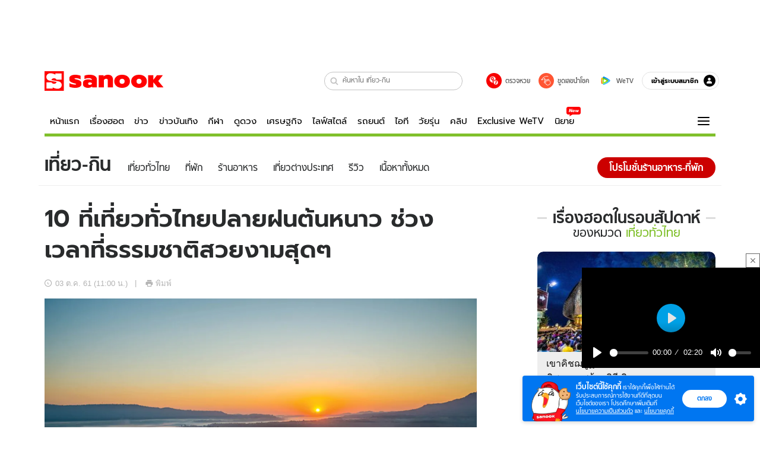

--- FILE ---
content_type: text/html; charset=utf-8
request_url: https://www.sanook.com/travel/1412333/
body_size: 48973
content:
<!DOCTYPE html><html lang="th" class="isDesktop"><head><meta name="theme-color" content="#ED1C24"/><meta name="robots" content="max-image-preview:large, max-video-preview:-1"/><meta property="fb:app_id" content="1675028022749749"/><meta data-react-helmet="true" name="description" content="เที่ยวไทยปลายฝนต้อนรับลมหนาวสัมผัสอากาศดีในช่วงสิ้นปี"/><meta data-react-helmet="true" name="keywords" content="ที่เที่ยวหน้าหนาว,ทะเลหมอกหน้าหนาว,ที่เที่ยวธรรมชาติหน้าหนาว,ที่เที่ยวภาคเหนือ,เดินป่าหน้าหนาว,เที่ยวทั่วไทย,ที่เที่ยว,รีวิวที่เที่ยวทั่วไทย,รีวิว,ข้อมูลท่องเที่ยว77จังหวัด,ภาคอีสาน,ภาคเหนือ,ภาคกลาง,เชียงใหม่,สุโขทัย,แม่ฮ่องสอน,กาญจนบุรี,เลย,น่าน,เพชรบูรณ์"/><meta data-react-helmet="true" property="og:description" content="เที่ยวไทยปลายฝนต้อนรับลมหนาวสัมผัสอากาศดีในช่วงสิ้นปี"/><meta data-react-helmet="true" property="og:url" content="https://www.sanook.com/travel/1412333/"/><meta data-react-helmet="true" property="og:image" content="https://s.isanook.com/tr/0/ud/282/1412333/2_1.jpg?ip/crop/w1200h700/q80/jpg"/><meta data-react-helmet="true" property="og:type" content="article"/><meta data-react-helmet="true" property="og:site_name" content="www.sanook.com/travel"/><meta data-react-helmet="true" name="twitter:site" content="@Sanook"/><meta data-react-helmet="true" name="twitter:card" content="summary_large_image"/><meta data-react-helmet="true" property="og:image:secure_url" content="https://s.isanook.com/tr/0/ud/282/1412333/2_1.jpg?ip/crop/w1200h700/q80/jpg"/><meta data-react-helmet="true" property="og:image:type" content="image/jpeg"/><meta data-react-helmet="true" property="og:image:width" content="1200"/><meta data-react-helmet="true" property="og:image:height" content="700"/><meta data-react-helmet="true" name="twitter:image" content="https://s.isanook.com/tr/0/ud/282/1412333/2_1.jpg?ip/crop/w1200h700/q80/jpg"/><meta data-react-helmet="true" name="twitter:domain" content="https://www.sanook.com/travel/1412333/"/><meta data-react-helmet="true" id="tbl_image" name="image" content="https://s.isanook.com/tr/0/ud/282/1412333/2_1.jpg?ip/crop/w1064h602/q80/webp"/><meta data-react-helmet="true" id="tbl_category" name="category" content="ท่องเที่ยว/เที่ยวทั่วไทย"/><meta data-react-helmet="true" name="published_date" id="tbl_published_date" content="2018-10-03T11:00:11+07:00"/><meta data-react-helmet="true" name="SParse:pageclass" content="article"/><meta data-react-helmet="true" name="SParse:articleid" content="1412333"/><meta data-react-helmet="true" name="SParse:publishtime" content="2018-10-03T11:00:11+07:00"/><meta data-react-helmet="true" name="SParse:editor" content="Peeranut Pornnisen"/><meta data-react-helmet="true" name="SParse:source" content="พาไปดอทคอม"/><meta data-react-helmet="true" name="SParse:category" content="เที่ยวทั่วไทย:[ข้อมูลท่องเที่ยว 77 จังหวัด,รีวิวที่เที่ยวทั่วไทย]"/><meta data-react-helmet="true" name="SParse:keyword" content="ที่เที่ยวหน้าหนาว,ทะเลหมอกหน้าหนาว,ที่เที่ยวธรรมชาติหน้าหนาว,ที่เที่ยวภาคเหนือ,เดินป่าหน้าหนาว,เที่ยวทั่วไทย,ที่เที่ยว,รีวิวที่เที่ยวทั่วไทย,รีวิว,ข้อมูลท่องเที่ยว77จังหวัด,ภาคอีสาน,ภาคเหนือ,ภาคกลาง,เชียงใหม่,สุโขทัย,แม่ฮ่องสอน,กาญจนบุรี,เลย,น่าน,เพชรบูรณ์"/><link rel="manifest" href="/manifest.json"/><link rel="apple-touch-icon-precomposed" href="https://s.isanook.com/sh/0/di/icon-sanook-144x144-08.png"/><link rel="shortcut icon" href="https://s.isanook.com/sh/0/di/sanook32x32.ico"/><link data-react-helmet="true" rel="image_src" href="https://s.isanook.com/tr/0/ud/282/1412333/2_1.jpg?ip/crop/w1200h700/q80/jpg"/><link data-react-helmet="true" rel="canonical" href="https://www.sanook.com/travel/1412333/" class="jsx-2063877150"/><script data-react-helmet="true" type="text/javascript">
          window.GTMFirstLoad = true;
          var objGTMInitialValue = {'contentPageFormat': 'readpage', 'contentChannel': 'travel', 'event': undefined, 'contentEditor': 'Peeranut Pornnisen', 'contentSource': 'พาไปดอทคอม', 'articleRead': '1', 'contentUniqueID': '1412333', 'contentEditorialType': 'editorial', 'contentPublicationDate': '2018-10-03', 'contentPublicationTime': '11:00', 'contentPartner': 'พาไปดอทคอม', 'contentBrand': undefined, 'contentNumberOfCharacters': '975', 'contentCategory': 'thailand', 'contentTagPrimary': 'ที่เที่ยวหน้าหนาว', 'contentTagSecondary': 'ทะเลหมอกหน้าหนาว', 'contentTags': 'ที่เที่ยวหน้าหนาว, ทะเลหมอกหน้าหนาว, ที่เที่ยวธรรมชาติหน้าหนาว, ที่เที่ยวภาคเหนือ, เดินป่าหน้าหนาว, เที่ยวทั่วไทย, ที่เที่ยว, รีวิวที่เที่ยวทั่วไทย, รีวิว, ข้อมูลท่องเที่ยว77จังหวัด, ภาคอีสาน, ภาคเหนือ, ภาคกลาง, เชียงใหม่, สุโขทัย, แม่ฮ่องสอน, กาญจนบุรี, เลย, น่าน, เพชรบูรณ์', 'contentType': 'article'};
          var smiData = document.cookie.match('(^|; )' + 'smimid' + '=([^;]*)');

          objGTMInitialValue.userLogin = smiData === null ? 0 : 1;
          if (smiData && smiData !== null) {
            objGTMInitialValue.userSMI = smiData[2];
            objGTMInitialValue.userID = smiData[2];
          }

          var adsCookieRegex = document.cookie.match('(^|; )' + 'ads_optout' + '=([^;]*)');
          if (adsCookieRegex && adsCookieRegex !== null) {
            objGTMInitialValue.userNonPersonalizedAds = +adsCookieRegex[2];
          }

          dataLayer = [objGTMInitialValue];

          (function(w,d,s,l,i){w[l]=w[l]||[];w[l].push({'gtm.start':
          new Date().getTime(),event:'gtm.js'});var f=d.getElementsByTagName(s)[0],
          j=d.createElement(s),dl=l!='dataLayer'?'&l='+l:'';j.async=true;j.src=
          'https://www.googletagmanager.com/gtm.js?id='+i+dl;f.parentNode.insertBefore(j,f);
          })(window,document,'script','dataLayer','GTM-PNXLXRS');
        </script><script data-react-helmet="true" type="application/ld+json">{"@context":"https://schema.org","@type":"BreadcrumbList","itemListElement":[{"@type":"ListItem","position":1,"name":"Sanook","item":"https://www.sanook.com/"},{"@type":"ListItem","position":2,"name":"travel","item":"https://www.sanook.com/travel/"},{"@type":"ListItem","position":3,"name":"10 ที่เที่ยวทั่วไทยปลายฝนต้นหนาว ช่วงเวลาที่ธรรมชาติสวยงามสุดๆ","item":"https://www.sanook.com/travel/1412333/"}]}</script><script data-react-helmet="true" type="application/ld+json">{"@context":"http://schema.org/","@type":"NewsArticle","mainEntityOfPage":"https://www.sanook.com/travel/1412333/","headline":"10 ที่เที่ยวทั่วไทยปลายฝนต้นหนาว ช่วงเวลาที่ธรรมชาติสวยงามสุดๆ","image":["https://s.isanook.com/tr/0/ud/282/1412333/2_1.jpg","https://s.isanook.com/tr/0/ud/282/1412333/2_1.jpg?ip/resize/w728/q80/jpg"],"description":"เที่ยวไทยปลายฝนต้อนรับลมหนาวสัมผัสอากาศดีในช่วงสิ้นปี","datePublished":"2018-10-03T11:00:11+07:00","dateModified":"2018-10-03T11:00:11+07:00","author":{"@type":"Person","name":"พาไปดอทคอม","url":"https://paapaii.com/"},"publisher":{"@type":"Organization","name":"Sanook","logo":{"@type":"ImageObject","url":"//s.isanook.com/sr/0/images/logo-new-sanook.png"}}}</script><script type="text/javascript">
          window.THwhitelist = ['women', 'men', 'travel', 'movie', 'health', 'home', 'moshimoshi', 'sport', 'hitech', 'money', 'news', 'game', 'horoscope', 'campus', 'auto', 'music', 'podcasts', 'video', 'feedback', 'dictionary', 'lifestyle', 'it', 'entertain', 'chinanews', 'tastefulthailand'];
          function getPage(whitelist) {
  var loc = document.createElement('a');
  loc.href = window.location.href + '';
  var page = 'sanook';

  var _paths = loc.pathname.split('/');

  var _id = new RegExp('^/(?:.*)/([0-9]+)/').exec(loc.pathname);

  var matchedId = _id !== null && _id[1] > 0;
  const strHoroscope = 'horoscope';
  const horoscopePrefix = page + '.' + strHoroscope;
  var strVideo = 'video';
  var isVideo = _paths[1] === strVideo;

  if (isVideo) {
    var videoPrefix = page + '.' + strVideo + '.';
    var strChannel = 'channel';
    var strClip = 'clip';
    var strPlaylist = 'playlist';
    var strEmbed = 'embed';
    var strAuthAccept = 'auth-accept';
    var strPrivate = 'private';

    if (_paths[2] === strChannel) {
      return videoPrefix + strChannel;
    }

    if (_paths[2] === strAuthAccept) {
      return videoPrefix + strClip + '.' + strPrivate;
    }

    if (matchedId) {
      if (_paths[2] === strClip) {
        if (window.THVideoPrivate) {
          return videoPrefix + strClip + '.' + strPrivate;
        }

        return videoPrefix + strClip;
      } else if (_paths[2] === strPlaylist) {
        return videoPrefix + strPlaylist;
      } else if (_paths[2] === strEmbed) {
        return videoPrefix + strEmbed + '.' + _paths[3];
      }
    }
  }

  var strDictionary = 'dictionary';
  var isDictionary = _paths[1] === strDictionary;

  if (isDictionary) {
    if (_paths[2] === 'dict') {
      if (_paths[3] !== '') {
        var dictPrefix = strDictionary + '.' + 'dict' + '.';

        if (_paths[4] === 'search') {
          return dictPrefix + _paths[3] + '.' + 'search';
        } else {
          return dictPrefix + _paths[3];
        }
      } else {
        return strDictionary + '.dict';
      }
    } else {
      return strDictionary + '.index';
    }
  }

  if (_paths[1] === 'podcasts') {
    if (_paths[2] === 'program') {
      if (_paths[4]) {
        return 'sanook.podcasts.track';
      }

      return 'sanook.podcasts.program';
    }
  }

  if (_paths[1] === 'music') {
    if (_paths[2] === 'event') {
      if (_paths[3]) {
        return 'sanook.music.event.entry';
      }

      return 'sanook.music.event';
    }

    if (_paths[2] === 'liveradio') {
      if (_paths[3]) {
        return 'sanook.music.liveradio.entry';
      }

      return 'sanook.music.liveradio';
    }

    if (_paths[2] === 'chart' || _paths[2] === 'artist' || _paths[2] === 'playlist' || _paths[2] === 'album') {
      return 'sanook.music.' + _paths[2] + '.entry';
    }
  }

  const strFindLuckyNumbers = 'findluckynumbers';
  const isFindLuckyNumbers = _paths[1] === strHoroscope && _paths[2] === strFindLuckyNumbers;
  const regId = /^\d+$/;

  if (isFindLuckyNumbers) {
    let findLuckyNumbersPrefix = horoscopePrefix + '.' + _paths[2];

    if (_paths[3] !== '') {
      findLuckyNumbersPrefix = findLuckyNumbersPrefix + '.' + _paths[3];

      if (_paths[4].match(regId)) {
        return findLuckyNumbersPrefix + '.' + 'result';
      } else if (_paths[4] !== '') {
        return findLuckyNumbersPrefix + '.' + _paths[4];
      } else {
        return findLuckyNumbersPrefix;
      }
    } else {
      return horoscopePrefix + '.' + strFindLuckyNumbers;
    }
  }

  if (matchedId) {
    if (_paths[3] === 'gallery') {
      if (_paths[4] !== '') {
        page = page + '.' + _paths[1] + '.gallery.' + _paths[2];
      } else {
        page = page + '.' + _paths[1] + '.gallery';
      }
    } else {
      page = page + '.' + _paths[1] + '.entry';
    }
  } else {
    if (_paths.length > 4) {
      if (_paths[2] === 'search') {
        page = page + '.' + _paths[1] + '.search';
      } else if (_paths[2] === 'tag') {
        page = page + '.' + _paths[1] + '.tag';
      } else {
        page = page + '.' + _paths[1] + '.' + _paths[2] + '.' + _paths[3];
      }
    } else if (_paths.length > 3) {
      page = page + '.' + _paths[1] + '.' + _paths[2];
    } else if (_paths.length > 2) {
      if ((whitelist || window.THwhitelist).indexOf(_paths[1]) !== -1) {
        page = page + '.' + _paths[1] + '.index';
      } else {
        page = page + '.' + _paths[1] + '.tab';
      }
    } else {
      page = page + '.www.index';
    }
  }

  return page;
}
          window.THFirstLoad = true;
          window.page = getPage();
          ;(function () {
            var hth = document.createElement('script'); hth.type = 'text/javascript'
            hth.async = true
            hth.src = '//lvs2.truehits.in.th/dataa/d0004449.js'
            var s = document.getElementsByTagName('script')[0]; s.parentNode.insertBefore(hth, s)
          })()
        </script><script type="text/javascript">
      (function (s, a, n, o, O, k) {s['SanookAnalyticsObject'] = a; s[a] = s[a] || function () { (s[a].q = s[a].q || []).push(arguments) }, s[a].l = 1 * new Date(); k = O.createElement(n), m = O.getElementsByTagName(n)[0]; k.async = 1; k.src = o; m.parentNode.insertBefore(k, m)})(window, 'snSAL', 'script', 'https://sal.isanook.com/js/a102.js', document)
      snSAL('create', 'SA-8147095-6', 'auto')
    </script><script src="https://cdn.taboola.com/webpush/publishers/1011713/taboola-push-sdk.js" async=""></script><script async="" type="text/javascript" src="https://s.isanook.com/sh/0/js/pubmatic_desktop.1.0.0.js"></script><script async="" type="text/javascript" src="//static.criteo.net/js/ld/publishertag.js"></script><script async="" type="text/javascript" src="https://p3.isanook.com/sh/0/js/beacon.v1.js"></script><script type="text/javascript">
  !function(f,b,e,v,n,t,s)
  {if(f.fbq)return;n=f.fbq=function(){n.callMethod?
  n.callMethod.apply(n,arguments):n.queue.push(arguments)};
  if(!f._fbq)f._fbq=n;n.push=n;n.loaded=!0;n.version='2.0';
  n.queue=[];t=b.createElement(e);t.async=!0;
  t.src=v;s=b.getElementsByTagName(e)[0];
  s.parentNode.insertBefore(t,s)}(window, document,'script',
  'https://connect.facebook.net/en_US/fbevents.js');
  fbq('init', '1489944661112333');
  fbq('track', 'PageView');
    </script><noscript><img height="1" width="1" style="display:none" src="https://www.facebook.com/tr?id=1489944661112333&amp;ev=PageView&amp;noscript=1"/></noscript><script type="text/javascript">
        ;window.NREUM||(NREUM={});NREUM.init={distributed_tracing:{enabled:true},privacy:{cookies_enabled:false},ajax:{deny_list:["bam-cell.nr-data.net"]}};

;NREUM.loader_config={accountID:"497483",trustKey:"497483",agentID:"50994296",licenseKey:"8f062114d3",applicationID:"50891400"};
;NREUM.info={beacon:"bam.nr-data.net",errorBeacon:"bam.nr-data.net",licenseKey:"8f062114d3",applicationID:"50891400",sa:1};
;/*! For license information please see nr-loader-rum-1.246.1.min.js.LICENSE.txt */
(()=>{"use strict";var e,t,n={234:(e,t,n)=>{n.d(t,{P_:()=>h,Mt:()=>m,C5:()=>s,DL:()=>w,OP:()=>j,lF:()=>S,Yu:()=>_,Dg:()=>v,CX:()=>c,GE:()=>A,sU:()=>T});var r=n(8632),i=n(9567);const a={beacon:r.ce.beacon,errorBeacon:r.ce.errorBeacon,licenseKey:void 0,applicationID:void 0,sa:void 0,queueTime:void 0,applicationTime:void 0,ttGuid:void 0,user:void 0,account:void 0,product:void 0,extra:void 0,jsAttributes:{},userAttributes:void 0,atts:void 0,transactionName:void 0,tNamePlain:void 0},o={};function s(e){if(!e)throw new Error("All info objects require an agent identifier!");if(!o[e])throw new Error("Info for ".concat(e," was never set"));return o[e]}function c(e,t){if(!e)throw new Error("All info objects require an agent identifier!");o[e]=(0,i.D)(t,a),(0,r.Qy)(e,o[e],"info")}const d=e=>{if(!e||"string"!=typeof e)return!1;try{document.createDocumentFragment().querySelector(e)}catch{return!1}return!0};var u=n(7056),l=n(50);const f=()=>{const e={mask_selector:"*",block_selector:"[data-nr-block]",mask_input_options:{color:!1,date:!1,"datetime-local":!1,email:!1,month:!1,number:!1,range:!1,search:!1,tel:!1,text:!1,time:!1,url:!1,week:!1,textarea:!1,select:!1,password:!0}};return{feature_flags:[],proxy:{assets:void 0,beacon:void 0},privacy:{cookies_enabled:!0},ajax:{deny_list:void 0,block_internal:!0,enabled:!0,harvestTimeSeconds:10,autoStart:!0},distributed_tracing:{enabled:void 0,exclude_newrelic_header:void 0,cors_use_newrelic_header:void 0,cors_use_tracecontext_headers:void 0,allowed_origins:void 0},session:{domain:void 0,expiresMs:u.oD,inactiveMs:u.Hb},ssl:void 0,obfuscate:void 0,jserrors:{enabled:!0,harvestTimeSeconds:10,autoStart:!0},metrics:{enabled:!0,autoStart:!0},page_action:{enabled:!0,harvestTimeSeconds:30,autoStart:!0},page_view_event:{enabled:!0,autoStart:!0},page_view_timing:{enabled:!0,harvestTimeSeconds:30,long_task:!1,autoStart:!0},session_trace:{enabled:!0,harvestTimeSeconds:10,autoStart:!0},harvest:{tooManyRequestsDelay:60},session_replay:{autoStart:!0,enabled:!1,harvestTimeSeconds:60,sampling_rate:50,error_sampling_rate:50,collect_fonts:!1,inline_images:!1,inline_stylesheet:!0,mask_all_inputs:!0,get mask_text_selector(){return e.mask_selector},set mask_text_selector(t){d(t)?e.mask_selector=t+",[data-nr-mask]":null===t?e.mask_selector=t:(0,l.Z)("An invalid session_replay.mask_selector was provided and will not be used",t)},get block_class(){return"nr-block"},get ignore_class(){return"nr-ignore"},get mask_text_class(){return"nr-mask"},get block_selector(){return e.block_selector},set block_selector(t){d(t)?e.block_selector+=",".concat(t):""!==t&&(0,l.Z)("An invalid session_replay.block_selector was provided and will not be used",t)},get mask_input_options(){return e.mask_input_options},set mask_input_options(t){t&&"object"==typeof t?e.mask_input_options={...t,password:!0}:(0,l.Z)("An invalid session_replay.mask_input_option was provided and will not be used",t)}},spa:{enabled:!0,harvestTimeSeconds:10,autoStart:!0}}},g={},p="All configuration objects require an agent identifier!";function h(e){if(!e)throw new Error(p);if(!g[e])throw new Error("Configuration for ".concat(e," was never set"));return g[e]}function v(e,t){if(!e)throw new Error(p);g[e]=(0,i.D)(t,f()),(0,r.Qy)(e,g[e],"config")}function m(e,t){if(!e)throw new Error(p);var n=h(e);if(n){for(var r=t.split("."),i=0;i<r.length-1;i++)if("object"!=typeof(n=n[r[i]]))return;n=n[r[r.length-1]]}return n}const b={accountID:void 0,trustKey:void 0,agentID:void 0,licenseKey:void 0,applicationID:void 0,xpid:void 0},y={};function w(e){if(!e)throw new Error("All loader-config objects require an agent identifier!");if(!y[e])throw new Error("LoaderConfig for ".concat(e," was never set"));return y[e]}function A(e,t){if(!e)throw new Error("All loader-config objects require an agent identifier!");y[e]=(0,i.D)(t,b),(0,r.Qy)(e,y[e],"loader_config")}const _=(0,r.mF)().o;var x=n(385),D=n(6818);const k={buildEnv:D.Re,customTransaction:void 0,disabled:!1,distMethod:D.gF,isolatedBacklog:!1,loaderType:void 0,maxBytes:3e4,offset:Math.floor(x._A?.performance?.timeOrigin||x._A?.performance?.timing?.navigationStart||Date.now()),onerror:void 0,origin:""+x._A.location,ptid:void 0,releaseIds:{},session:void 0,xhrWrappable:"function"==typeof x._A.XMLHttpRequest?.prototype?.addEventListener,version:D.q4,denyList:void 0},E={};function j(e){if(!e)throw new Error("All runtime objects require an agent identifier!");if(!E[e])throw new Error("Runtime for ".concat(e," was never set"));return E[e]}function T(e,t){if(!e)throw new Error("All runtime objects require an agent identifier!");E[e]=(0,i.D)(t,k),(0,r.Qy)(e,E[e],"runtime")}function S(e){return function(e){try{const t=s(e);return!!t.licenseKey&&!!t.errorBeacon&&!!t.applicationID}catch(e){return!1}}(e)}},9567:(e,t,n)=>{n.d(t,{D:()=>i});var r=n(50);function i(e,t){try{if(!e||"object"!=typeof e)return(0,r.Z)("Setting a Configurable requires an object as input");if(!t||"object"!=typeof t)return(0,r.Z)("Setting a Configurable requires a model to set its initial properties");const n=Object.create(Object.getPrototypeOf(t),Object.getOwnPropertyDescriptors(t)),a=0===Object.keys(n).length?e:n;for(let o in a)if(void 0!==e[o])try{Array.isArray(e[o])&&Array.isArray(t[o])?n[o]=Array.from(new Set([...e[o],...t[o]])):"object"==typeof e[o]&&"object"==typeof t[o]?n[o]=i(e[o],t[o]):n[o]=e[o]}catch(e){(0,r.Z)("An error occurred while setting a property of a Configurable",e)}return n}catch(e){(0,r.Z)("An error occured while setting a Configurable",e)}}},6818:(e,t,n)=>{n.d(t,{Re:()=>i,gF:()=>a,q4:()=>r});const r="1.246.1",i="PROD",a="CDN"},385:(e,t,n)=>{n.d(t,{Nk:()=>u,Tt:()=>s,_A:()=>a,cv:()=>l,iS:()=>o,il:()=>r,ux:()=>c,v6:()=>i,w1:()=>d});const r="undefined"!=typeof window&&!!window.document,i="undefined"!=typeof WorkerGlobalScope&&("undefined"!=typeof self&&self instanceof WorkerGlobalScope&&self.navigator instanceof WorkerNavigator||"undefined"!=typeof globalThis&&globalThis instanceof WorkerGlobalScope&&globalThis.navigator instanceof WorkerNavigator),a=r?window:"undefined"!=typeof WorkerGlobalScope&&("undefined"!=typeof self&&self instanceof WorkerGlobalScope&&self||"undefined"!=typeof globalThis&&globalThis instanceof WorkerGlobalScope&&globalThis),o=Boolean("hidden"===a?.document?.visibilityState),s=(a?.location,/iPad|iPhone|iPod/.test(a.navigator?.userAgent)),c=s&&"undefined"==typeof SharedWorker,d=((()=>{const e=a.navigator?.userAgent?.match(/Firefox[/s](d+.d+)/);Array.isArray(e)&&e.length>=2&&e[1]})(),Boolean(r&&window.document.documentMode)),u=!!a.navigator?.sendBeacon,l=Math.floor(a?.performance?.timeOrigin||a?.performance?.timing?.navigationStart||Date.now())},1117:(e,t,n)=>{n.d(t,{w:()=>a});var r=n(50);const i={agentIdentifier:"",ee:void 0};class a{constructor(e){try{if("object"!=typeof e)return(0,r.Z)("shared context requires an object as input");this.sharedContext={},Object.assign(this.sharedContext,i),Object.entries(e).forEach((e=>{let[t,n]=e;Object.keys(i).includes(t)&&(this.sharedContext[t]=n)}))}catch(e){(0,r.Z)("An error occured while setting SharedContext",e)}}}},8e3:(e,t,n)=>{n.d(t,{L:()=>u,R:()=>c});var r=n(8325),i=n(1284),a=n(4322),o=n(3325);const s={};function c(e,t){const n={staged:!1,priority:o.p[t]||0};d(e),s[e].get(t)||s[e].set(t,n)}function d(e){e&&(s[e]||(s[e]=new Map))}function u(){let e=arguments.length>0&&void 0!==arguments[0]?arguments[0]:"",t=arguments.length>1&&void 0!==arguments[1]?arguments[1]:"feature";if(d(e),!e||!s[e].get(t))return o(t);s[e].get(t).staged=!0;const n=[...s[e]];function o(t){const n=e?r.ee.get(e):r.ee,o=a.X.handlers;if(n.backlog&&o){var s=n.backlog[t],c=o[t];if(c){for(var d=0;s&&d<s.length;++d)l(s[d],c);(0,i.D)(c,(function(e,t){(0,i.D)(t,(function(t,n){n[0].on(e,n[1])}))}))}delete o[t],n.backlog[t]=null,n.emit("drain-"+t,[])}}n.every((e=>{let[t,n]=e;return n.staged}))&&(n.sort(((e,t)=>e[1].priority-t[1].priority)),n.forEach((t=>{let[n]=t;s[e].delete(n),o(n)})))}function l(e,t){var n=e[1];(0,i.D)(t[n],(function(t,n){var r=e[0];if(n[0]===r){var i=n[1],a=e[3],o=e[2];i.apply(a,o)}}))}},8325:(e,t,n)=>{n.d(t,{A:()=>c,ee:()=>d});var r=n(8632),i=n(2210),a=n(234);class o{constructor(e){this.contextId=e}}var s=n(3117);const c="nr@context:".concat(s.a),d=function e(t,n){var r={},s={},u={},f=!1;try{f=16===n.length&&(0,a.OP)(n).isolatedBacklog}catch(e){}var g={on:h,addEventListener:h,removeEventListener:function(e,t){var n=r[e];if(!n)return;for(var i=0;i<n.length;i++)n[i]===t&&n.splice(i,1)},emit:function(e,n,r,i,a){!1!==a&&(a=!0);if(d.aborted&&!i)return;t&&a&&t.emit(e,n,r);for(var o=p(r),c=v(e),u=c.length,l=0;l<u;l++)c[l].apply(o,n);var f=b()[s[e]];f&&f.push([g,e,n,o]);return o},get:m,listeners:v,context:p,buffer:function(e,t){const n=b();if(t=t||"feature",g.aborted)return;Object.entries(e||{}).forEach((e=>{let[r,i]=e;s[i]=t,t in n||(n[t]=[])}))},abort:l,aborted:!1,isBuffering:function(e){return!!b()[s[e]]},debugId:n,backlog:f?{}:t&&"object"==typeof t.backlog?t.backlog:{}};return g;function p(e){return e&&e instanceof o?e:e?(0,i.X)(e,c,(()=>new o(c))):new o(c)}function h(e,t){r[e]=v(e).concat(t)}function v(e){return r[e]||[]}function m(t){return u[t]=u[t]||e(g,t)}function b(){return g.backlog}}(void 0,"globalEE"),u=(0,r.fP)();function l(){d.aborted=!0,d.backlog={}}u.ee||(u.ee=d)},5546:(e,t,n)=>{n.d(t,{E:()=>r,p:()=>i});var r=n(8325).ee.get("handle");function i(e,t,n,i,a){a?(a.buffer([e],i),a.emit(e,t,n)):(r.buffer([e],i),r.emit(e,t,n))}},4322:(e,t,n)=>{n.d(t,{X:()=>a});var r=n(5546);a.on=o;var i=a.handlers={};function a(e,t,n,a){o(a||r.E,i,e,t,n)}function o(e,t,n,i,a){a||(a="feature"),e||(e=r.E);var o=t[a]=t[a]||{};(o[n]=o[n]||[]).push([e,i])}},3239:(e,t,n)=>{n.d(t,{bP:()=>s,iz:()=>c,m$:()=>o});var r=n(385);let i=!1,a=!1;try{const e={get passive(){return i=!0,!1},get signal(){return a=!0,!1}};r._A.addEventListener("test",null,e),r._A.removeEventListener("test",null,e)}catch(e){}function o(e,t){return i||a?{capture:!!e,passive:i,signal:t}:!!e}function s(e,t){let n=arguments.length>2&&void 0!==arguments[2]&&arguments[2],r=arguments.length>3?arguments[3]:void 0;window.addEventListener(e,t,o(n,r))}function c(e,t){let n=arguments.length>2&&void 0!==arguments[2]&&arguments[2],r=arguments.length>3?arguments[3]:void 0;document.addEventListener(e,t,o(n,r))}},3117:(e,t,n)=>{n.d(t,{a:()=>r});const r=(0,n(4402).Rl)()},4402:(e,t,n)=>{n.d(t,{Rl:()=>o,ky:()=>s});var r=n(385);const i="xxxxxxxx-xxxx-4xxx-yxxx-xxxxxxxxxxxx";function a(e,t){return e?15&e[t]:16*Math.random()|0}function o(){const e=r._A?.crypto||r._A?.msCrypto;let t,n=0;return e&&e.getRandomValues&&(t=e.getRandomValues(new Uint8Array(31))),i.split("").map((e=>"x"===e?a(t,++n).toString(16):"y"===e?(3&a()|8).toString(16):e)).join("")}function s(e){const t=r._A?.crypto||r._A?.msCrypto;let n,i=0;t&&t.getRandomValues&&(n=t.getRandomValues(new Uint8Array(31)));const o=[];for(var s=0;s<e;s++)o.push(a(n,++i).toString(16));return o.join("")}},7056:(e,t,n)=>{n.d(t,{Bq:()=>r,Hb:()=>a,oD:()=>i});const r="NRBA",i=144e5,a=18e5},7894:(e,t,n)=>{function r(){return Math.round(performance.now())}n.d(t,{z:()=>r})},50:(e,t,n)=>{function r(e,t){"function"==typeof console.warn&&(console.warn("New Relic: ".concat(e)),t&&console.warn(t))}n.d(t,{Z:()=>r})},2587:(e,t,n)=>{n.d(t,{N:()=>c,T:()=>d});var r=n(8325),i=n(5546),a=n(3325);const o={stn:[a.D.sessionTrace],err:[a.D.jserrors,a.D.metrics],ins:[a.D.pageAction],spa:[a.D.spa],sr:[a.D.sessionReplay,a.D.sessionTrace]},s=new Set;function c(e,t){const n=r.ee.get(t);e&&"object"==typeof e&&(s.has(t)||Object.entries(e).forEach((e=>{let[t,r]=e;o[t]?o[t].forEach((e=>{r?(0,i.p)("feat-"+t,[],void 0,e,n):(0,i.p)("block-"+t,[],void 0,e,n),(0,i.p)("rumresp-"+t,[Boolean(r)],void 0,e,n)})):r&&(0,i.p)("feat-"+t,[],void 0,void 0,n),d[t]=Boolean(r)})),Object.keys(o).forEach((e=>{void 0===d[e]&&(o[e]?.forEach((t=>(0,i.p)("rumresp-"+e,[!1],void 0,t,n))),d[e]=!1)})),s.add(t))}const d={}},2210:(e,t,n)=>{n.d(t,{X:()=>i});var r=Object.prototype.hasOwnProperty;function i(e,t,n){if(r.call(e,t))return e[t];var i=n();if(Object.defineProperty&&Object.keys)try{return Object.defineProperty(e,t,{value:i,writable:!0,enumerable:!1}),i}catch(e){}return e[t]=i,i}},1284:(e,t,n)=>{n.d(t,{D:()=>r});const r=(e,t)=>Object.entries(e||{}).map((e=>{let[n,r]=e;return t(n,r)}))},4351:(e,t,n)=>{n.d(t,{P:()=>a});var r=n(8325);const i=()=>{const e=new WeakSet;return(t,n)=>{if("object"==typeof n&&null!==n){if(e.has(n))return;e.add(n)}return n}};function a(e){try{return JSON.stringify(e,i())}catch(e){try{r.ee.emit("internal-error",[e])}catch(e){}}}},3960:(e,t,n)=>{n.d(t,{K:()=>o,b:()=>a});var r=n(3239);function i(){return"undefined"==typeof document||"complete"===document.readyState}function a(e,t){if(i())return e();(0,r.bP)("load",e,t)}function o(e){if(i())return e();(0,r.iz)("DOMContentLoaded",e)}},8632:(e,t,n)=>{n.d(t,{EZ:()=>d,Qy:()=>c,ce:()=>a,fP:()=>o,gG:()=>u,mF:()=>s});var r=n(7894),i=n(385);const a={beacon:"bam.nr-data.net",errorBeacon:"bam.nr-data.net"};function o(){return i._A.NREUM||(i._A.NREUM={}),void 0===i._A.newrelic&&(i._A.newrelic=i._A.NREUM),i._A.NREUM}function s(){let e=o();return e.o||(e.o={ST:i._A.setTimeout,SI:i._A.setImmediate,CT:i._A.clearTimeout,XHR:i._A.XMLHttpRequest,REQ:i._A.Request,EV:i._A.Event,PR:i._A.Promise,MO:i._A.MutationObserver,FETCH:i._A.fetch}),e}function c(e,t,n){let i=o();const a=i.initializedAgents||{},s=a[e]||{};return Object.keys(s).length||(s.initializedAt={ms:(0,r.z)(),date:new Date}),i.initializedAgents={...a,[e]:{...s,[n]:t}},i}function d(e,t){o()[e]=t}function u(){return function(){let e=o();const t=e.info||{};e.info={beacon:a.beacon,errorBeacon:a.errorBeacon,...t}}(),function(){let e=o();const t=e.init||{};e.init={...t}}(),s(),function(){let e=o();const t=e.loader_config||{};e.loader_config={...t}}(),o()}},7956:(e,t,n)=>{n.d(t,{N:()=>i});var r=n(3239);function i(e){let t=arguments.length>1&&void 0!==arguments[1]&&arguments[1],n=arguments.length>2?arguments[2]:void 0,i=arguments.length>3?arguments[3]:void 0;(0,r.iz)("visibilitychange",(function(){if(t)return void("hidden"===document.visibilityState&&e());e(document.visibilityState)}),n,i)}},3081:(e,t,n)=>{n.d(t,{gF:()=>a,mY:()=>i,t9:()=>r,vz:()=>s,xS:()=>o});const r=n(3325).D.metrics,i="sm",a="cm",o="storeSupportabilityMetrics",s="storeEventMetrics"},7633:(e,t,n)=>{n.d(t,{t:()=>r});const r=n(3325).D.pageViewEvent},9251:(e,t,n)=>{n.d(t,{t:()=>r});const r=n(3325).D.pageViewTiming},5938:(e,t,n)=>{n.d(t,{W:()=>i});var r=n(8325);class i{constructor(e,t,n){this.agentIdentifier=e,this.aggregator=t,this.ee=r.ee.get(e),this.featureName=n,this.blocked=!1}}},7530:(e,t,n)=>{n.d(t,{j:()=>b});var r=n(3325),i=n(234),a=n(5546),o=n(8325),s=n(7894),c=n(8e3),d=n(3960),u=n(385),l=n(50),f=n(3081),g=n(8632);function p(){const e=(0,g.gG)();["setErrorHandler","finished","addToTrace","addRelease","addPageAction","setCurrentRouteName","setPageViewName","setCustomAttribute","interaction","noticeError","setUserId","setApplicationVersion","start"].forEach((t=>{e[t]=function(){for(var n=arguments.length,r=new Array(n),i=0;i<n;i++)r[i]=arguments[i];return function(t){for(var n=arguments.length,r=new Array(n>1?n-1:0),i=1;i<n;i++)r[i-1]=arguments[i];let a=[];return Object.values(e.initializedAgents).forEach((e=>{e.exposed&&e.api[t]&&a.push(e.api[t](...r))})),a.length>1?a:a[0]}(t,...r)}}))}var h=n(2587);const v=e=>{const t=e.startsWith("http");e+="/",n.p=t?e:"https://"+e};let m=!1;function b(e){let t=arguments.length>1&&void 0!==arguments[1]?arguments[1]:{},b=arguments.length>2?arguments[2]:void 0,y=arguments.length>3?arguments[3]:void 0,{init:w,info:A,loader_config:_,runtime:x={loaderType:b},exposed:D=!0}=t;const k=(0,g.gG)();A||(w=k.init,A=k.info,_=k.loader_config),(0,i.Dg)(e,w||{}),(0,i.GE)(e,_||{}),A.jsAttributes??={},u.v6&&(A.jsAttributes.isWorker=!0),(0,i.CX)(e,A);const E=(0,i.P_)(e),j=[A.beacon,A.errorBeacon];m||(m=!0,E.proxy.assets&&(v(E.proxy.assets),j.push(E.proxy.assets)),E.proxy.beacon&&j.push(E.proxy.beacon)),x.denyList=[...E.ajax.deny_list||[],...E.ajax.block_internal?j:[]],(0,i.sU)(e,x),p();const T=function(e,t){t||(0,c.R)(e,"api");const g={};var p=o.ee.get(e),h=p.get("tracer"),v="api-",m=v+"ixn-";function b(t,n,r,a){const o=(0,i.C5)(e);return null===n?delete o.jsAttributes[t]:(0,i.CX)(e,{...o,jsAttributes:{...o.jsAttributes,[t]:n}}),A(v,r,!0,a||null===n?"session":void 0)(t,n)}function y(){}["setErrorHandler","finished","addToTrace","addRelease"].forEach((e=>{g[e]=A(v,e,!0,"api")})),g.addPageAction=A(v,"addPageAction",!0,r.D.pageAction),g.setCurrentRouteName=A(v,"routeName",!0,r.D.spa),g.setPageViewName=function(t,n){if("string"==typeof t)return"/"!==t.charAt(0)&&(t="/"+t),(0,i.OP)(e).customTransaction=(n||"http://custom.transaction")+t,A(v,"setPageViewName",!0)()},g.setCustomAttribute=function(e,t){let n=arguments.length>2&&void 0!==arguments[2]&&arguments[2];if("string"==typeof e){if(["string","number","boolean"].includes(typeof t)||null===t)return b(e,t,"setCustomAttribute",n);(0,l.Z)("Failed to execute setCustomAttribute.\nNon-null value must be a string, number or boolean type, but a type of <".concat(typeof t,"> was provided."))}else(0,l.Z)("Failed to execute setCustomAttribute.\nName must be a string type, but a type of <".concat(typeof e,"> was provided."))},g.setUserId=function(e){if("string"==typeof e||null===e)return b("enduser.id",e,"setUserId",!0);(0,l.Z)("Failed to execute setUserId.\nNon-null value must be a string type, but a type of <".concat(typeof e,"> was provided."))},g.setApplicationVersion=function(e){if("string"==typeof e||null===e)return b("application.version",e,"setApplicationVersion",!1);(0,l.Z)("Failed to execute setApplicationVersion. Expected <String | null>, but got <".concat(typeof e,">."))},g.start=e=>{try{const t=e?"defined":"undefined";(0,a.p)(f.xS,["API/start/".concat(t,"/called")],void 0,r.D.metrics,p);const n=Object.values(r.D);if(void 0===e)e=n;else{if((e=Array.isArray(e)&&e.length?e:[e]).some((e=>!n.includes(e))))return(0,l.Z)("Invalid feature name supplied. Acceptable feature names are: ".concat(n));e.includes(r.D.pageViewEvent)||e.push(r.D.pageViewEvent)}e.forEach((e=>{p.emit("".concat(e,"-opt-in"))}))}catch(e){(0,l.Z)("An unexpected issue occurred",e)}},g.interaction=function(){return(new y).get()};var w=y.prototype={createTracer:function(e,t){var n={},i=this,o="function"==typeof t;return(0,a.p)(m+"tracer",[(0,s.z)(),e,n],i,r.D.spa,p),function(){if(h.emit((o?"":"no-")+"fn-start",[(0,s.z)(),i,o],n),o)try{return t.apply(this,arguments)}catch(e){throw h.emit("fn-err",[arguments,this,e],n),e}finally{h.emit("fn-end",[(0,s.z)()],n)}}}};function A(e,t,n,i){return function(){return(0,a.p)(f.xS,["API/"+t+"/called"],void 0,r.D.metrics,p),i&&(0,a.p)(e+t,[(0,s.z)(),...arguments],n?null:this,i,p),n?void 0:this}}function _(){n.e(75).then(n.bind(n,7438)).then((t=>{let{setAPI:n}=t;n(e),(0,c.L)(e,"api")})).catch((()=>(0,l.Z)("Downloading runtime APIs failed...")))}return["actionText","setName","setAttribute","save","ignore","onEnd","getContext","end","get"].forEach((e=>{w[e]=A(m,e,void 0,r.D.spa)})),g.noticeError=function(e,t){"string"==typeof e&&(e=new Error(e)),(0,a.p)(f.xS,["API/noticeError/called"],void 0,r.D.metrics,p),(0,a.p)("err",[e,(0,s.z)(),!1,t],void 0,r.D.jserrors,p)},u.il?(0,d.b)((()=>_()),!0):_(),g}(e,y);return(0,g.Qy)(e,T,"api"),(0,g.Qy)(e,D,"exposed"),(0,g.EZ)("activatedFeatures",h.T),T}},3325:(e,t,n)=>{n.d(t,{D:()=>r,p:()=>i});const r={ajax:"ajax",jserrors:"jserrors",metrics:"metrics",pageAction:"page_action",pageViewEvent:"page_view_event",pageViewTiming:"page_view_timing",sessionReplay:"session_replay",sessionTrace:"session_trace",spa:"spa"},i={[r.pageViewEvent]:1,[r.pageViewTiming]:2,[r.metrics]:3,[r.jserrors]:4,[r.ajax]:5,[r.sessionTrace]:6,[r.pageAction]:7,[r.spa]:8,[r.sessionReplay]:9}}},r={};function i(e){var t=r[e];if(void 0!==t)return t.exports;var a=r[e]={exports:{}};return n[e](a,a.exports,i),a.exports}i.m=n,i.d=(e,t)=>{for(var n in t)i.o(t,n)&&!i.o(e,n)&&Object.defineProperty(e,n,{enumerable:!0,get:t[n]})},i.f={},i.e=e=>Promise.all(Object.keys(i.f).reduce(((t,n)=>(i.f[n](e,t),t)),[])),i.u=e=>"nr-rum-1.246.1.min.js",i.o=(e,t)=>Object.prototype.hasOwnProperty.call(e,t),e={},t="NRBA-1.246.1.PROD:",i.l=(n,r,a,o)=>{if(e[n])e[n].push(r);else{var s,c;if(void 0!==a)for(var d=document.getElementsByTagName("script"),u=0;u<d.length;u++){var l=d[u];if(l.getAttribute("src")==n||l.getAttribute("data-webpack")==t+a){s=l;break}}s||(c=!0,(s=document.createElement("script")).charset="utf-8",s.timeout=120,i.nc&&s.setAttribute("nonce",i.nc),s.setAttribute("data-webpack",t+a),s.src=n),e[n]=[r];var f=(t,r)=>{s.onerror=s.onload=null,clearTimeout(g);var i=e[n];if(delete e[n],s.parentNode&&s.parentNode.removeChild(s),i&&i.forEach((e=>e(r))),t)return t(r)},g=setTimeout(f.bind(null,void 0,{type:"timeout",target:s}),12e4);s.onerror=f.bind(null,s.onerror),s.onload=f.bind(null,s.onload),c&&document.head.appendChild(s)}},i.r=e=>{"undefined"!=typeof Symbol&&Symbol.toStringTag&&Object.defineProperty(e,Symbol.toStringTag,{value:"Module"}),Object.defineProperty(e,"__esModule",{value:!0})},i.p="https://js-agent.newrelic.com/",(()=>{var e={50:0,832:0};i.f.j=(t,n)=>{var r=i.o(e,t)?e[t]:void 0;if(0!==r)if(r)n.push(r[2]);else{var a=new Promise(((n,i)=>r=e[t]=[n,i]));n.push(r[2]=a);var o=i.p+i.u(t),s=new Error;i.l(o,(n=>{if(i.o(e,t)&&(0!==(r=e[t])&&(e[t]=void 0),r)){var a=n&&("load"===n.type?"missing":n.type),o=n&&n.target&&n.target.src;s.message="Loading chunk "+t+" failed.\n("+a+": "+o+")",s.name="ChunkLoadError",s.type=a,s.request=o,r[1](s)}}),"chunk-"+t,t)}};var t=(t,n)=>{var r,a,[o,s,c]=n,d=0;if(o.some((t=>0!==e[t]))){for(r in s)i.o(s,r)&&(i.m[r]=s[r]);if(c)c(i)}for(t&&t(n);d<o.length;d++)a=o[d],i.o(e,a)&&e[a]&&e[a][0](),e[a]=0},n=self["webpackChunk:NRBA-1.246.1.PROD"]=self["webpackChunk:NRBA-1.246.1.PROD"]||[];n.forEach(t.bind(null,0)),n.push=t.bind(null,n.push.bind(n))})(),(()=>{var e=i(50);class t{addPageAction(t,n){(0,e.Z)("Call to agent api addPageAction failed. The page action feature is not currently initialized.")}setPageViewName(t,n){(0,e.Z)("Call to agent api setPageViewName failed. The page view feature is not currently initialized.")}setCustomAttribute(t,n,r){(0,e.Z)("Call to agent api setCustomAttribute failed. The js errors feature is not currently initialized.")}noticeError(t,n){(0,e.Z)("Call to agent api noticeError failed. The js errors feature is not currently initialized.")}setUserId(t){(0,e.Z)("Call to agent api setUserId failed. The js errors feature is not currently initialized.")}setApplicationVersion(t){(0,e.Z)("Call to agent api setApplicationVersion failed. The agent is not currently initialized.")}setErrorHandler(t){(0,e.Z)("Call to agent api setErrorHandler failed. The js errors feature is not currently initialized.")}finished(t){(0,e.Z)("Call to agent api finished failed. The page action feature is not currently initialized.")}addRelease(t,n){(0,e.Z)("Call to agent api addRelease failed. The js errors feature is not currently initialized.")}start(t){(0,e.Z)("Call to agent api addRelease failed. The agent is not currently initialized.")}}var n=i(3325),r=i(234);const a=Object.values(n.D);function o(e){const t={};return a.forEach((n=>{t[n]=function(e,t){return!1!==(0,r.Mt)(t,"".concat(e,".enabled"))}(n,e)})),t}var s=i(7530);var c=i(8e3),d=i(5938),u=i(3960),l=i(385);class f extends d.W{constructor(e,t,n){let i=!(arguments.length>3&&void 0!==arguments[3])||arguments[3];super(e,t,n),this.auto=i,this.abortHandler=void 0,this.featAggregate=void 0,this.onAggregateImported=void 0,!1===(0,r.Mt)(this.agentIdentifier,"".concat(this.featureName,".autoStart"))&&(this.auto=!1),this.auto&&(0,c.R)(e,n)}importAggregator(){let t=arguments.length>0&&void 0!==arguments[0]?arguments[0]:{};if(this.featAggregate)return;if(!this.auto)return void this.ee.on("".concat(this.featureName,"-opt-in"),(()=>{(0,c.R)(this.agentIdentifier,this.featureName),this.auto=!0,this.importAggregator()}));const n=l.il&&!0===(0,r.Mt)(this.agentIdentifier,"privacy.cookies_enabled");let a;this.onAggregateImported=new Promise((e=>{a=e}));const o=async()=>{let r;try{if(n){const{setupAgentSession:e}=await i.e(75).then(i.bind(i,3228));r=e(this.agentIdentifier)}}catch(t){(0,e.Z)("A problem occurred when starting up session manager. This page will not start or extend any session.",t)}try{if(!this.shouldImportAgg(this.featureName,r))return(0,c.L)(this.agentIdentifier,this.featureName),void a(!1);const{lazyFeatureLoader:e}=await i.e(75).then(i.bind(i,8582)),{Aggregate:n}=await e(this.featureName,"aggregate");this.featAggregate=new n(this.agentIdentifier,this.aggregator,t),a(!0)}catch(t){(0,e.Z)("Downloading and initializing ".concat(this.featureName," failed..."),t),this.abortHandler?.(),(0,c.L)(this.agentIdentifier,this.featureName),a(!1)}};l.il?(0,u.b)((()=>o()),!0):o()}shouldImportAgg(e,t){return e!==n.D.sessionReplay||!!r.Yu.MO&&(!1!==(0,r.Mt)(this.agentIdentifier,"session_trace.enabled")&&(!!t?.isNew||!!t?.state.sessionReplayMode))}}var g=i(7633);class p extends f{static featureName=g.t;constructor(e,t){let n=!(arguments.length>2&&void 0!==arguments[2])||arguments[2];super(e,t,g.t,n),this.importAggregator()}}var h=i(1117),v=i(1284);class m extends h.w{constructor(e){super(e),this.aggregatedData={}}store(e,t,n,r,i){var a=this.getBucket(e,t,n,i);return a.metrics=function(e,t){t||(t={count:0});return t.count+=1,(0,v.D)(e,(function(e,n){t[e]=b(n,t[e])})),t}(r,a.metrics),a}merge(e,t,n,r,i){var a=this.getBucket(e,t,r,i);if(a.metrics){var o=a.metrics;o.count+=n.count,(0,v.D)(n,(function(e,t){if("count"!==e){var r=o[e],i=n[e];i&&!i.c?o[e]=b(i.t,r):o[e]=function(e,t){if(!t)return e;t.c||(t=y(t.t));return t.min=Math.min(e.min,t.min),t.max=Math.max(e.max,t.max),t.t+=e.t,t.sos+=e.sos,t.c+=e.c,t}(i,o[e])}}))}else a.metrics=n}storeMetric(e,t,n,r){var i=this.getBucket(e,t,n);return i.stats=b(r,i.stats),i}getBucket(e,t,n,r){this.aggregatedData[e]||(this.aggregatedData[e]={});var i=this.aggregatedData[e][t];return i||(i=this.aggregatedData[e][t]={params:n||{}},r&&(i.custom=r)),i}get(e,t){return t?this.aggregatedData[e]&&this.aggregatedData[e][t]:this.aggregatedData[e]}take(e){for(var t={},n="",r=!1,i=0;i<e.length;i++)t[n=e[i]]=w(this.aggregatedData[n]),t[n].length&&(r=!0),delete this.aggregatedData[n];return r?t:null}}function b(e,t){return null==e?function(e){e?e.c++:e={c:1};return e}(t):t?(t.c||(t=y(t.t)),t.c+=1,t.t+=e,t.sos+=e*e,e>t.max&&(t.max=e),e<t.min&&(t.min=e),t):{t:e}}function y(e){return{t:e,min:e,max:e,sos:e*e,c:1}}function w(e){return"object"!=typeof e?[]:(0,v.D)(e,A)}function A(e,t){return t}var _=i(8632),x=i(4402),D=i(4351);var k=i(5546),E=i(7956),j=i(3239),T=i(7894),S=i(9251);class N extends f{static featureName=S.t;constructor(e,t){let n=!(arguments.length>2&&void 0!==arguments[2])||arguments[2];super(e,t,S.t,n),l.il&&((0,E.N)((()=>(0,k.p)("docHidden",[(0,T.z)()],void 0,S.t,this.ee)),!0),(0,j.bP)("pagehide",(()=>(0,k.p)("winPagehide",[(0,T.z)()],void 0,S.t,this.ee))),this.importAggregator())}}var C=i(3081);class P extends f{static featureName=C.t9;constructor(e,t){let n=!(arguments.length>2&&void 0!==arguments[2])||arguments[2];super(e,t,C.t9,n),this.importAggregator()}}new class extends t{constructor(t){let n=arguments.length>1&&void 0!==arguments[1]?arguments[1]:(0,x.ky)(16);super(),l._A?(this.agentIdentifier=n,this.sharedAggregator=new m({agentIdentifier:this.agentIdentifier}),this.features={},this.desiredFeatures=new Set(t.features||[]),this.desiredFeatures.add(p),Object.assign(this,(0,s.j)(this.agentIdentifier,t,t.loaderType||"agent")),this.run()):(0,e.Z)("Failed to initial the agent. Could not determine the runtime environment.")}get config(){return{info:(0,r.C5)(this.agentIdentifier),init:(0,r.P_)(this.agentIdentifier),loader_config:(0,r.DL)(this.agentIdentifier),runtime:(0,r.OP)(this.agentIdentifier)}}run(){const t="features";try{const r=o(this.agentIdentifier),i=[...this.desiredFeatures];i.sort(((e,t)=>n.p[e.featureName]-n.p[t.featureName])),i.forEach((t=>{if(r[t.featureName]||t.featureName===n.D.pageViewEvent){const i=function(e){switch(e){case n.D.ajax:return[n.D.jserrors];case n.D.sessionTrace:return[n.D.ajax,n.D.pageViewEvent];case n.D.sessionReplay:return[n.D.sessionTrace];case n.D.pageViewTiming:return[n.D.pageViewEvent];default:return[]}}(t.featureName);i.every((e=>r[e]))||(0,e.Z)("".concat(t.featureName," is enabled but one or more dependent features has been disabled (").concat((0,D.P)(i),"). This may cause unintended consequences or missing data...")),this.features[t.featureName]=new t(this.agentIdentifier,this.sharedAggregator)}})),(0,_.Qy)(this.agentIdentifier,this.features,t)}catch(n){(0,e.Z)("Failed to initialize all enabled instrument classes (agent aborted) -",n);for(const e in this.features)this.features[e].abortHandler?.();const r=(0,_.fP)();return delete r.initializedAgents[this.agentIdentifier]?.api,delete r.initializedAgents[this.agentIdentifier]?.[t],delete this.sharedAggregator,r.ee?.abort(),delete r.ee?.get(this.agentIdentifier),!1}}addToTrace(t){(0,e.Z)("Call to agent api addToTrace failed. The session trace feature is not currently initialized.")}setCurrentRouteName(t){(0,e.Z)("Call to agent api setCurrentRouteName failed. The spa feature is not currently initialized.")}interaction(){(0,e.Z)("Call to agent api interaction failed. The spa feature is not currently initialized.")}}({features:[p,N,P],loaderType:"lite"})})()})();
        </script><meta name="viewport" content="width=device-width"/><meta charSet="utf-8"/><title>10 ที่เที่ยวทั่วไทยปลายฝนต้นหนาว ช่วงเวลาที่ธรรมชาติสวยงามสุดๆ </title><meta name="robots" content="index,follow"/><meta name="googlebot" content="index,follow"/><meta property="og:title" content="10 ที่เที่ยวทั่วไทยปลายฝนต้นหนาว ช่วงเวลาที่ธรรมชาติสวยงามสุดๆ"/><meta name="next-head-count" content="6"/><link rel="preload" href="//s.isanook.com/sr/0/_next/static/css/7288c74a0d70729b49d8.css" as="style"/><link rel="stylesheet" href="//s.isanook.com/sr/0/_next/static/css/7288c74a0d70729b49d8.css" data-n-g=""/><noscript data-n-css=""></noscript><script defer="" nomodule="" src="//s.isanook.com/sr/0/_next/static/chunks/polyfills-0229a34e8a72c4db8a34.js"></script><script defer="" src="//s.isanook.com/sr/0/_next/static/chunks/6863-54725cbc635c0c01e023.js"></script><script defer="" src="//s.isanook.com/sr/0/_next/static/chunks/1216-c874f708f5b975cd971b.js"></script><script defer="" src="//s.isanook.com/sr/0/_next/static/chunks/1033-408d7c817bb914e45a63.js"></script><script defer="" src="//s.isanook.com/sr/0/_next/static/chunks/5947-d7ade25d1da093520cbb.js"></script><script defer="" src="//s.isanook.com/sr/0/_next/static/chunks/5616-140f9855c53e2b6fa589.js"></script><script defer="" src="//s.isanook.com/sr/0/_next/static/chunks/1348-af6e0488e48139cc0880.js"></script><script defer="" src="//s.isanook.com/sr/0/_next/static/chunks/6066-12c77ac611a4332b163f.js"></script><script defer="" src="//s.isanook.com/sr/0/_next/static/chunks/1418-edc6f9e1892964879e24.js"></script><script defer="" src="//s.isanook.com/sr/0/_next/static/chunks/4375.8699d371d963853d74e6.js"></script><script defer="" src="//s.isanook.com/sr/0/_next/static/chunks/6697-dfd13a862503f37cec1f.js"></script><script defer="" src="//s.isanook.com/sr/0/_next/static/chunks/4777-213ee3afeb63413be164.js"></script><script defer="" src="//s.isanook.com/sr/0/_next/static/chunks/1691-1c503ffb752afe2da54f.js"></script><script defer="" src="//s.isanook.com/sr/0/_next/static/chunks/9585-0d517c89a62e71859d14.js"></script><script defer="" src="//s.isanook.com/sr/0/_next/static/chunks/4170-6ec55ca80e7283041ff8.js"></script><script defer="" src="//s.isanook.com/sr/0/_next/static/chunks/6277-06c74c2e344e9b28ce2e.js"></script><script defer="" src="//s.isanook.com/sr/0/_next/static/chunks/6012.8be4cdd1ff177a7e5c52.js"></script><script defer="" src="//s.isanook.com/sr/0/_next/static/chunks/6942.0de292422bb713a3abf1.js"></script><script defer="" src="//s.isanook.com/sr/0/_next/static/chunks/4048.206db6df977e9c6d2c38.js"></script><script defer="" src="//s.isanook.com/sr/0/_next/static/chunks/2358.d2f9d31c55608b430953.js"></script><script defer="" src="//s.isanook.com/sr/0/_next/static/chunks/1388.15f65bd42e16e2472fb5.js"></script><script src="//s.isanook.com/sr/0/_next/static/chunks/webpack-c31f567f49fe3a7e8499.js" defer=""></script><script src="//s.isanook.com/sr/0/_next/static/chunks/framework-e16941500a7e56282609.js" defer=""></script><script src="//s.isanook.com/sr/0/_next/static/chunks/main-e6f66edeac3b3a3f7b2c.js" defer=""></script><script src="//s.isanook.com/sr/0/_next/static/chunks/pages/_app-d5c6e05b2bcb5e43dccd.js" defer=""></script><script src="//s.isanook.com/sr/0/_next/static/chunks/1575-bbba7bd5ae02bbb95885.js" defer=""></script><script src="//s.isanook.com/sr/0/_next/static/chunks/2962-39a9767a33fe8b9d31f2.js" defer=""></script><script src="//s.isanook.com/sr/0/_next/static/chunks/1354-6110bd3d72d24a65ab45.js" defer=""></script><script src="//s.isanook.com/sr/0/_next/static/chunks/6261-ee4af143a6a0a29cda4f.js" defer=""></script><script src="//s.isanook.com/sr/0/_next/static/chunks/872-e5d1754af053cc9ac969.js" defer=""></script><script src="//s.isanook.com/sr/0/_next/static/chunks/1639-7197dea42c46a302123c.js" defer=""></script><script src="//s.isanook.com/sr/0/_next/static/chunks/7591-c453abc9905e6fdce937.js" defer=""></script><script src="//s.isanook.com/sr/0/_next/static/chunks/6043-b06284547b63b5f7881b.js" defer=""></script><script src="//s.isanook.com/sr/0/_next/static/chunks/4160-e29c260880ca4c62141f.js" defer=""></script><script src="//s.isanook.com/sr/0/_next/static/chunks/9327-4959cf1f9deee011a608.js" defer=""></script><script src="//s.isanook.com/sr/0/_next/static/chunks/953-9b0cb169267d462bc146.js" defer=""></script><script src="//s.isanook.com/sr/0/_next/static/chunks/5257-b7b21bd4f53f1070640e.js" defer=""></script><script src="//s.isanook.com/sr/0/_next/static/chunks/6988-584bd9b7f5fb2084b771.js" defer=""></script><script src="//s.isanook.com/sr/0/_next/static/chunks/pages/common/entry-a66a8d5a4eb4179638de.js" defer=""></script><script src="//s.isanook.com/sr/0/_next/static/VKrH-nvzGxSC4u5TyZhCP/_buildManifest.js" defer=""></script><script src="//s.isanook.com/sr/0/_next/static/VKrH-nvzGxSC4u5TyZhCP/_ssgManifest.js" defer=""></script><style id="__jsx-1937502246">@font-face{font-family:'sukhumvit';src:url('//s.isanook.com/sr/0/fonts/sukhumvit/SukhumvitReg.woff2') format('woff2'), url('//s.isanook.com/sr/0/fonts/sukhumvit/SukhumvitReg.woff') format('woff');font-weight:400;font-style:normal;font-display:swap;}@font-face{font-family:'sukhumvit';src:url('//s.isanook.com/sr/0/fonts/sukhumvit/SukhumvitBold.woff2') format('woff2'), url('//s.isanook.com/sr/0/fonts/sukhumvit/SukhumvitBold.woff') format('woff');font-weight:700;font-style:normal;font-display:swap;}@font-face{font-family:'sukhumvit-fallback';size-adjust:88%;src:local('Arial');}@font-face{font-family:'prompt';src:url('//s.isanook.com/sr/0/fonts/prompt/prompt-regular-webfont.woff2') format('woff2'), url('//s.isanook.com/sr/0/fonts/prompt/prompt-regular-webfont.woff') format('woff');font-weight:400;font-style:normal;font-display:swap;}@font-face{font-family:'prompt';src:url('//s.isanook.com/sr/0/fonts/prompt/prompt-semibold-webfont.woff2') format('woff2'), url('//s.isanook.com/sr/0/fonts/prompt/prompt-semibold-webfont.woff') format('woff');font-weight:600;font-style:normal;font-display:swap;}@font-face{font-family:'prompt';src:url('//s.isanook.com/sr/0/fonts/prompt/prompt-bold-webfont.woff2') format('woff2'), url('//s.isanook.com/sr/0/fonts/prompt/prompt-bold-webfont.woff') format('woff');font-weight:700;font-style:normal;font-display:swap;}@font-face{font-family:'Prompt-fallback';size-adjust:104.5%;ascent-override:90%;src:local('Arial');}@font-face{font-family:'base-icon';src:url('//s.isanook.com/sr/0/fonts/icon/base-icon-v1.0.53.woff2') format('woff2'), url('//s.isanook.com/sr/0/fonts/icon/base-icon-v1.0.53.woff') format('woff');font-weight:700;font-style:normal;font-display:block;}@font-face{font-family:'Ellipsis';src:local('Arial');unicode-range:U+2026;}@-webkit-keyframes fadeIn{0%{opacity:0;}100%{opacity:1;}}@keyframes fadeIn{0%{opacity:0;}100%{opacity:1;}}.isDesktop .HomeToday .PostStandard,.isDesktop .CategoryToday .PostStandard{-webkit-animation:fadeIn 0.4s;animation:fadeIn 0.4s;}.isDesktop .billboardFrame{-webkit-animation:fadeIn 0.6s;animation:fadeIn 0.6s;}</style><style id="__jsx-3623168590">[data-google-query-id][id^='rgpt-'][style*='height']{height:auto !important;}</style><style id="__jsx-1951450189">.UniversalB.jsx-1951450189{display:none;}</style><style id="__jsx-158250656">.BillboardPremium.jsx-158250656{-webkit-transition:all 0.5s;transition:all 0.5s;visibility:hidden;min-height:90px;}.BillboardPremium.jsx-158250656 .container.jsx-158250656{padding:0;position:unset;}.BillboardPremium.jsx-158250656 .floating.jsx-158250656{-webkit-transition:all 0.5s;transition:all 0.5s;position:absolute;left:0;top:-90px;right:0;z-index:10001;background-color:#f7f8f9;}.BillboardPremium.jsx-158250656 .adWrapOverflow.jsx-158250656{-webkit-transition:all 0.5s;transition:all 0.5s;overflow:hidden;height:0px;}.BillboardPremium.jsx-158250656 .adWrap.jsx-158250656{display:-webkit-box;display:-webkit-flex;display:-ms-flexbox;display:flex;-webkit-box-pack:center;-webkit-justify-content:center;-ms-flex-pack:center;justify-content:center;}.BillboardPremium.isSticky.jsx-158250656 .floating.jsx-158250656{position:fixed;}.BillboardPremium.isNot1by1Dimension.jsx-158250656{visibility:visible;padding-bottom:undefinedpx;}.BillboardPremium.isNot1by1Dimension.jsx-158250656 .floating.jsx-158250656{top:0;}.BillboardPremium.isNot1by1Dimension.jsx-158250656 .adWrapOverflow.jsx-158250656{height:undefinedpx;}.BillboardPremium.enableBillboardSkin.jsx-158250656,.BillboardPremium.enableSectionSm.jsx-158250656{visibility:visible;padding-bottom:90px;}.BillboardPremium.enableBillboardSkin.jsx-158250656 .floating.jsx-158250656,.BillboardPremium.enableSectionSm.jsx-158250656 .floating.jsx-158250656{top:0;}.BillboardPremium.enableBillboardSkin.jsx-158250656 .adWrapOverflow.jsx-158250656,.BillboardPremium.enableBillboardSkin.jsx-158250656 .adWrap.jsx-158250656,.BillboardPremium.enableSectionSm.jsx-158250656 .adWrapOverflow.jsx-158250656,.BillboardPremium.enableSectionSm.jsx-158250656 .adWrap.jsx-158250656{display:none;}.BillboardPremium.enableBillboardSkin.jsx-158250656 .floating.jsx-158250656{background:none;}.BillboardPremium.isEmpty.jsx-158250656{display:none;}.BillboardPremium.jsx-158250656 .container.jsx-158250656{background:transparent;}</style><style id="__jsx-2351424634">.Logo.jsx-2351424634{margin:0 5px 0 0;background-image:url('//s.isanook.com/sr/0/images/logo-sanook-n.svg');background-repeat:no-repeat;background-position:center;background-size:cover;width:200px;height:33px;display:inline-block;}.Logo.jsx-2351424634 a.jsx-2351424634{display:block;text-indent:-9999px;height:100%;}.grayscale .Logo.jsx-2351424634{width:240px;height:36px;background-image:url('//s.isanook.com/sr/0/images/logo-sanook-nb.svg'), url('//s.isanook.com/sr/0/images/ribbon.svg');background-repeat:no-repeat;background-position:right center,-1px center;background-size:auto 33px,auto 36px;}</style><style id="__jsx-2373554717">.Search.jsx-2373554717 label.jsx-2373554717{position:relative;margin-bottom:0;z-index:1;}.Search.jsx-2373554717 input.jsx-2373554717{font-family: sukhumvit, sukhumvit-fallback; font-weight: 400; font-size: 0.8125rem; line-height:32px;width:233px;height:31px;border:1px solid #c3c3c3;border-radius:20px;padding-top:1px;padding-left:30px;outline:none;}.Search.jsx-2373554717 input.jsx-2373554717::-webkit-input-placeholder{line-height:31px;}.Search.jsx-2373554717 button.jsx-2373554717{display:block;position:absolute;left:5px;top:50%;-webkit-transform:translateY(-50%);-ms-transform:translateY(-50%);transform:translateY(-50%);border:none;background-color:transparent;color:#c3c3c3;cursor:pointer;outline:none;padding-left:5px;}.Search.jsx-2373554717 button.jsx-2373554717 i.jsx-2373554717{vertical-align:-2px;}</style><style id="__jsx-477766287">a.jsx-477766287{font-family: sukhumvit, sukhumvit-fallback; font-weight: 400; font-size: 0.75rem; color:#3d3d3d;display:block;line-height:26px;position:relative;padding-left:32px;}a.jsx-477766287 span.jsx-477766287{width:26px;height:26px;display:inline-block;border-radius:50%;position:absolute;left:0;top:0;}a.jsx-477766287 img.jsx-477766287{width:22px;position:absolute;top:50%;left:50%;-webkit-transform:translate(-50%,-50%);-ms-transform:translate(-50%,-50%);transform:translate(-50%,-50%);}.comic.jsx-477766287 a.jsx-477766287 img.jsx-477766287{width:100%;}@media (hover:hover){a.jsx-477766287:hover b.jsx-477766287{-webkit-text-decoration:underline;text-decoration:underline;}}a.jsx-477766287 b.jsx-477766287{font-family: sukhumvit, sukhumvit-fallback; font-weight: 400;;}li.jsx-477766287{margin-right:14px;height:26px;display:inline-block;}li.lotto.jsx-477766287 span.jsx-477766287{background-color:#f70000;}li.horo.jsx-477766287 span.jsx-477766287{background-color:#9F35D5;}li.joox.jsx-477766287 span.jsx-477766287{background-color:#00cb5e;}li.wetv.jsx-477766287 span.jsx-477766287{background-color:#f9f9f9;}li.pubg.jsx-477766287 span.jsx-477766287{background-color:#ffce00;}li.findnumber.jsx-477766287 span.jsx-477766287{background-color:#FF5533;}</style><style id="__jsx-3850061927">.SynergyList.jsx-3850061927{display:-webkit-box;display:-webkit-flex;display:-ms-flexbox;display:flex;-webkit-align-items:center;-webkit-box-align:center;-ms-flex-align:center;align-items:center;padding:0 0 0 40px;}.grayscale .SynergyList.jsx-3850061927{-webkit-filter:grayscale(0.95);filter:grayscale(0.95);}</style><style id="__jsx-1988920803">.MainHeaderDesktop.jsx-1988920803{padding-top:30px;padding-bottom:30px;position:relative;z-index:25;}.MainHeaderDesktop.jsx-1988920803 .logo:has(> img){-webkit-flex:0 0 21%;-ms-flex:0 0 21%;flex:0 0 21%;max-width:21%;position:relative;padding-left:45px;}.MainHeaderDesktop.jsx-1988920803 .logo:has(> img)>img.jsx-1988920803{position:absolute;left:10px;top:-5px;}.MainHeaderDesktop.jsx-1988920803 .search{-webkit-flex:0 0 83%;-ms-flex:0 0 83%;flex:0 0 83%;max-width:83%;padding-right:0;}.SearchWrap.jsx-1988920803{display:-webkit-box;display:-webkit-flex;display:-ms-flexbox;display:flex;-webkit-align-items:center;-webkit-box-align:center;-ms-flex-align:center;align-items:center;-webkit-box-pack:end;-webkit-justify-content:flex-end;-ms-flex-pack:end;justify-content:flex-end;min-height:32px;}.MemberWrap.jsx-1988920803{display:-webkit-box;display:-webkit-flex;display:-ms-flexbox;display:flex;-webkit-align-items:center;-webkit-box-align:center;-ms-flex-align:center;align-items:center;-webkit-box-pack:end;-webkit-justify-content:flex-end;-ms-flex-pack:end;justify-content:flex-end;}.SubMenuWrap.jsx-1988920803{position:absolute;left:0;right:0;top:93px;z-index:22;height:0;overflow:hidden;-webkit-transition:all 0.3s ease-out;transition:all 0.3s ease-out;}.SubMenuWrap.open.jsx-1988920803{height:542px;}</style><style id="__jsx-3625405556">.li.jsx-3625405556 a.jsx-3625405556{padding:10px 8.7px;color:#000;display:block;text-align:center;}@media (hover:hover){.li.jsx-3625405556 a.jsx-3625405556:hover{color:#f70000;}.grayscale .li.jsx-3625405556 a.jsx-3625405556:hover{color:#666;}}.li.active.jsx-3625405556 a.jsx-3625405556{background-color:#f70000;color:#fff;}.li.active.jsx-3625405556 a.jsx-3625405556:hover{color:#fff;}.grayscale .li.active.jsx-3625405556 a.jsx-3625405556{background-color:#444;}.li.new.jsx-3625405556 a.jsx-3625405556{position:relative;}.li.new.jsx-3625405556 a.jsx-3625405556:after{content:'';right:-3px;top:-3px;width:24px;height:17px;position:absolute;background-image:url(//s.isanook.com/sr/0/images/ic-new.svg);background-repeat:no-repeat;}.grayscale .li.new.jsx-3625405556 a.jsx-3625405556:after{-webkit-filter:grayscale(0.95);filter:grayscale(0.95);}</style><style id="__jsx-207090612">.li.jsx-207090612 a.jsx-207090612{padding:10px 8.7px;color:#000;display:block;text-align:center;}@media (hover:hover){.li.jsx-207090612 a.jsx-207090612:hover{color:#FB4F00;}.grayscale .li.jsx-207090612 a.jsx-207090612:hover{color:#666;}}.li.active.jsx-207090612 a.jsx-207090612{background-color:#FB4F00;color:#fff;}.li.active.jsx-207090612 a.jsx-207090612:hover{color:#fff;}.grayscale .li.active.jsx-207090612 a.jsx-207090612{background-color:#444;}.li.new.jsx-207090612 a.jsx-207090612{position:relative;}.li.new.jsx-207090612 a.jsx-207090612:after{content:'';right:-3px;top:-3px;width:24px;height:17px;position:absolute;background-image:url(//s.isanook.com/sr/0/images/ic-new.svg);background-repeat:no-repeat;}.grayscale .li.new.jsx-207090612 a.jsx-207090612:after{-webkit-filter:grayscale(0.95);filter:grayscale(0.95);}</style><style id="__jsx-3918242612">.li.jsx-3918242612 a.jsx-3918242612{padding:10px 8.7px;color:#000;display:block;text-align:center;}@media (hover:hover){.li.jsx-3918242612 a.jsx-3918242612:hover{color:#5640fd;}.grayscale .li.jsx-3918242612 a.jsx-3918242612:hover{color:#666;}}.li.active.jsx-3918242612 a.jsx-3918242612{background-color:#5640fd;color:#fff;}.li.active.jsx-3918242612 a.jsx-3918242612:hover{color:#fff;}.grayscale .li.active.jsx-3918242612 a.jsx-3918242612{background-color:#444;}.li.new.jsx-3918242612 a.jsx-3918242612{position:relative;}.li.new.jsx-3918242612 a.jsx-3918242612:after{content:'';right:-3px;top:-3px;width:24px;height:17px;position:absolute;background-image:url(//s.isanook.com/sr/0/images/ic-new.svg);background-repeat:no-repeat;}.grayscale .li.new.jsx-3918242612 a.jsx-3918242612:after{-webkit-filter:grayscale(0.95);filter:grayscale(0.95);}</style><style id="__jsx-4114733044">.li.jsx-4114733044 a.jsx-4114733044{padding:10px 8.7px;color:#000;display:block;text-align:center;}@media (hover:hover){.li.jsx-4114733044 a.jsx-4114733044:hover{color:#1db748;}.grayscale .li.jsx-4114733044 a.jsx-4114733044:hover{color:#666;}}.li.active.jsx-4114733044 a.jsx-4114733044{background-color:#1db748;color:#fff;}.li.active.jsx-4114733044 a.jsx-4114733044:hover{color:#fff;}.grayscale .li.active.jsx-4114733044 a.jsx-4114733044{background-color:#444;}.li.new.jsx-4114733044 a.jsx-4114733044{position:relative;}.li.new.jsx-4114733044 a.jsx-4114733044:after{content:'';right:-3px;top:-3px;width:24px;height:17px;position:absolute;background-image:url(//s.isanook.com/sr/0/images/ic-new.svg);background-repeat:no-repeat;}.grayscale .li.new.jsx-4114733044 a.jsx-4114733044:after{-webkit-filter:grayscale(0.95);filter:grayscale(0.95);}</style><style id="__jsx-3389788020">.li.jsx-3389788020 a.jsx-3389788020{padding:10px 8.7px;color:#000;display:block;text-align:center;}@media (hover:hover){.li.jsx-3389788020 a.jsx-3389788020:hover{color:#9f35d5;}.grayscale .li.jsx-3389788020 a.jsx-3389788020:hover{color:#666;}}.li.active.jsx-3389788020 a.jsx-3389788020{background-color:#9f35d5;color:#fff;}.li.active.jsx-3389788020 a.jsx-3389788020:hover{color:#fff;}.grayscale .li.active.jsx-3389788020 a.jsx-3389788020{background-color:#444;}.li.new.jsx-3389788020 a.jsx-3389788020{position:relative;}.li.new.jsx-3389788020 a.jsx-3389788020:after{content:'';right:-3px;top:-3px;width:24px;height:17px;position:absolute;background-image:url(//s.isanook.com/sr/0/images/ic-new.svg);background-repeat:no-repeat;}.grayscale .li.new.jsx-3389788020 a.jsx-3389788020:after{-webkit-filter:grayscale(0.95);filter:grayscale(0.95);}</style><style id="__jsx-3601766516">.li.jsx-3601766516 a.jsx-3601766516{padding:10px 8.7px;color:#000;display:block;text-align:center;}@media (hover:hover){.li.jsx-3601766516 a.jsx-3601766516:hover{color:#2772af;}.grayscale .li.jsx-3601766516 a.jsx-3601766516:hover{color:#666;}}.li.active.jsx-3601766516 a.jsx-3601766516{background-color:#2772af;color:#fff;}.li.active.jsx-3601766516 a.jsx-3601766516:hover{color:#fff;}.grayscale .li.active.jsx-3601766516 a.jsx-3601766516{background-color:#444;}.li.new.jsx-3601766516 a.jsx-3601766516{position:relative;}.li.new.jsx-3601766516 a.jsx-3601766516:after{content:'';right:-3px;top:-3px;width:24px;height:17px;position:absolute;background-image:url(//s.isanook.com/sr/0/images/ic-new.svg);background-repeat:no-repeat;}.grayscale .li.new.jsx-3601766516 a.jsx-3601766516:after{-webkit-filter:grayscale(0.95);filter:grayscale(0.95);}</style><style id="__jsx-1527504500">.li.jsx-1527504500 a.jsx-1527504500{padding:10px 8.7px;color:#000;display:block;text-align:center;}@media (hover:hover){.li.jsx-1527504500 a.jsx-1527504500:hover{color:#ffae00;}.grayscale .li.jsx-1527504500 a.jsx-1527504500:hover{color:#666;}}.li.active.jsx-1527504500 a.jsx-1527504500{background-color:#ffae00;color:#fff;}.li.active.jsx-1527504500 a.jsx-1527504500:hover{color:#fff;}.grayscale .li.active.jsx-1527504500 a.jsx-1527504500{background-color:#444;}.li.new.jsx-1527504500 a.jsx-1527504500{position:relative;}.li.new.jsx-1527504500 a.jsx-1527504500:after{content:'';right:-3px;top:-3px;width:24px;height:17px;position:absolute;background-image:url(//s.isanook.com/sr/0/images/ic-new.svg);background-repeat:no-repeat;}.grayscale .li.new.jsx-1527504500 a.jsx-1527504500:after{-webkit-filter:grayscale(0.95);filter:grayscale(0.95);}</style><style id="__jsx-1730285556">.li.jsx-1730285556 a.jsx-1730285556{padding:10px 8.7px;color:#000;display:block;text-align:center;}@media (hover:hover){.li.jsx-1730285556 a.jsx-1730285556:hover{color:#0741a7;}.grayscale .li.jsx-1730285556 a.jsx-1730285556:hover{color:#666;}}.li.active.jsx-1730285556 a.jsx-1730285556{background-color:#0741a7;color:#fff;}.li.active.jsx-1730285556 a.jsx-1730285556:hover{color:#fff;}.grayscale .li.active.jsx-1730285556 a.jsx-1730285556{background-color:#444;}.li.new.jsx-1730285556 a.jsx-1730285556{position:relative;}.li.new.jsx-1730285556 a.jsx-1730285556:after{content:'';right:-3px;top:-3px;width:24px;height:17px;position:absolute;background-image:url(//s.isanook.com/sr/0/images/ic-new.svg);background-repeat:no-repeat;}.grayscale .li.new.jsx-1730285556 a.jsx-1730285556:after{-webkit-filter:grayscale(0.95);filter:grayscale(0.95);}</style><style id="__jsx-3858596212">.li.jsx-3858596212 a.jsx-3858596212{padding:10px 8.7px;color:#000;display:block;text-align:center;}@media (hover:hover){.li.jsx-3858596212 a.jsx-3858596212:hover{color:#00acf4;}.grayscale .li.jsx-3858596212 a.jsx-3858596212:hover{color:#666;}}.li.active.jsx-3858596212 a.jsx-3858596212{background-color:#00acf4;color:#fff;}.li.active.jsx-3858596212 a.jsx-3858596212:hover{color:#fff;}.grayscale .li.active.jsx-3858596212 a.jsx-3858596212{background-color:#444;}.li.new.jsx-3858596212 a.jsx-3858596212{position:relative;}.li.new.jsx-3858596212 a.jsx-3858596212:after{content:'';right:-3px;top:-3px;width:24px;height:17px;position:absolute;background-image:url(//s.isanook.com/sr/0/images/ic-new.svg);background-repeat:no-repeat;}.grayscale .li.new.jsx-3858596212 a.jsx-3858596212:after{-webkit-filter:grayscale(0.95);filter:grayscale(0.95);}</style><style id="__jsx-3052124916">.li.jsx-3052124916 a.jsx-3052124916{padding:10px 8.7px;color:#000;display:block;text-align:center;}@media (hover:hover){.li.jsx-3052124916 a.jsx-3052124916:hover{color:#ff9700;}.grayscale .li.jsx-3052124916 a.jsx-3052124916:hover{color:#666;}}.li.active.jsx-3052124916 a.jsx-3052124916{background-color:#ff9700;color:#fff;}.li.active.jsx-3052124916 a.jsx-3052124916:hover{color:#fff;}.grayscale .li.active.jsx-3052124916 a.jsx-3052124916{background-color:#444;}.li.new.jsx-3052124916 a.jsx-3052124916{position:relative;}.li.new.jsx-3052124916 a.jsx-3052124916:after{content:'';right:-3px;top:-3px;width:24px;height:17px;position:absolute;background-image:url(//s.isanook.com/sr/0/images/ic-new.svg);background-repeat:no-repeat;}.grayscale .li.new.jsx-3052124916 a.jsx-3052124916:after{-webkit-filter:grayscale(0.95);filter:grayscale(0.95);}</style><style id="__jsx-2773638708">.li.jsx-2773638708 a.jsx-2773638708{padding:10px 8.7px;color:#000;display:block;text-align:center;}@media (hover:hover){.li.jsx-2773638708 a.jsx-2773638708:hover{color:#A66CFE;}.grayscale .li.jsx-2773638708 a.jsx-2773638708:hover{color:#666;}}.li.active.jsx-2773638708 a.jsx-2773638708{background-color:#A66CFE;color:#fff;}.li.active.jsx-2773638708 a.jsx-2773638708:hover{color:#fff;}.grayscale .li.active.jsx-2773638708 a.jsx-2773638708{background-color:#444;}.li.new.jsx-2773638708 a.jsx-2773638708{position:relative;}.li.new.jsx-2773638708 a.jsx-2773638708:after{content:'';right:-3px;top:-3px;width:24px;height:17px;position:absolute;background-image:url(//s.isanook.com/sr/0/images/ic-new.svg);background-repeat:no-repeat;}.grayscale .li.new.jsx-2773638708 a.jsx-2773638708:after{-webkit-filter:grayscale(0.95);filter:grayscale(0.95);}</style><style id="__jsx-3461147410">.NavIconDesktop.jsx-3461147410{width:20px;height:15px;position:relative;-webkit-transform:rotate(0deg);-ms-transform:rotate(0deg);transform:rotate(0deg);-webkit-transition:0.3s ease-in-out;transition:0.3s ease-in-out;cursor:pointer;display:block;margin:0 auto;}.NavIconDesktop.jsx-3461147410 span.jsx-3461147410{display:block;position:absolute;height:2px;width:100%;background:#000;opacity:1;left:0;-webkit-transform:rotate(0deg);-ms-transform:rotate(0deg);transform:rotate(0deg);-webkit-transition:0.2s ease-in-out;transition:0.2s ease-in-out;}.isDesktop .NavIconDesktop.jsx-3461147410 span.jsx-3461147410{border-radius:9px;}.isDesktop .NavIconDesktop.open.jsx-3461147410 span.jsx-3461147410{background-color:#f70000;}.isDesktop .grayscale .NavIconDesktop.open.jsx-3461147410 span.jsx-3461147410{background-color:#444;}.NavIconDesktop.jsx-3461147410 span.jsx-3461147410:nth-child(1){top:0px;}.NavIconDesktop.jsx-3461147410 span.jsx-3461147410:nth-child(2),.NavIconDesktop.jsx-3461147410 span.jsx-3461147410:nth-child(3){top:6px;}.NavIconDesktop.jsx-3461147410 span.jsx-3461147410:nth-child(4){top:12px;}.NavIconDesktop.open.jsx-3461147410 span.jsx-3461147410:nth-child(1){top:6px;width:0%;left:50%;}.NavIconDesktop.open.jsx-3461147410 span.jsx-3461147410:nth-child(2){-webkit-transform:rotate(45deg);-ms-transform:rotate(45deg);transform:rotate(45deg);}.NavIconDesktop.open.jsx-3461147410 span.jsx-3461147410:nth-child(3){-webkit-transform:rotate(-45deg);-ms-transform:rotate(-45deg);transform:rotate(-45deg);}.NavIconDesktop.open.jsx-3461147410 span.jsx-3461147410:nth-child(4){top:18px;width:0%;left:50%;}</style><style id="__jsx-4007506810">.SubMenuList.jsx-4007506810{-webkit-flex:1;-ms-flex:1;flex:1;padding:0 30px;border-left:1px solid #979797;}.SubMenuList.jsx-4007506810:first-child{border-left:none;}.SubMenuList.jsx-4007506810 strong.jsx-4007506810{font-family: prompt, prompt-fallback; font-weight: 700; font-size: 1.25rem; margin-bottom:20px;}.SubMenuList.jsx-4007506810 ul.jsx-4007506810 li.jsx-4007506810{padding:5px 0;}.SubMenuList.jsx-4007506810 ul.jsx-4007506810 a.jsx-4007506810{font-family: prompt, prompt-fallback; font-weight: 400; font-size: 1rem; color:#000;-webkit-transition:all 0.3s ease-out;transition:all 0.3s ease-out;position:relative;padding-right:15px;}.SubMenuList.jsx-4007506810 ul.jsx-4007506810 a.jsx-4007506810:hover{color:#f70000;}.SubMenuList.jsx-4007506810 ul.jsx-4007506810 a.jsx-4007506810:hover i.jsx-4007506810{-webkit-transform:translate(5px,-50%);-ms-transform:translate(5px,-50%);transform:translate(5px,-50%);opacity:1;}.grayscale .SubMenuList.jsx-4007506810 ul.jsx-4007506810 a.jsx-4007506810:hover{color:#333;}.SubMenuList.jsx-4007506810 ul.jsx-4007506810 a.jsx-4007506810 i.jsx-4007506810{font-size: 0.75rem; color:#f70000;margin-left:10px;position:absolute;top:50%;-webkit-transform:translateY(-50%);-ms-transform:translateY(-50%);transform:translateY(-50%);right:0;-webkit-transition:all 0.3s ease-out;transition:all 0.3s ease-out;opacity:0;}.grayscale .SubMenuList.jsx-4007506810 ul.jsx-4007506810 a.jsx-4007506810 i.jsx-4007506810{color:#333;}</style><style id="__jsx-2223257325">.dlApp.jsx-2223257325{padding:10px 0 5px;}.dlApp.jsx-2223257325 img.jsx-2223257325{display:inline-block;}.dlApp.jsx-2223257325 a.jsx-2223257325{font-family: prompt, prompt-fallback; font-weight: 600;;font-size: 0.75rem;;display:-webkit-box;display:-webkit-flex;display:-ms-flexbox;display:flex;-webkit-flex-wrap:wrap;-ms-flex-wrap:wrap;flex-wrap:wrap;-webkit-align-content:center;-ms-flex-line-pack:center;align-content:center;-webkit-box-pack:center;-webkit-justify-content:center;-ms-flex-pack:center;justify-content:center;color:#000;gap:4px;}@media (max-width:360px){.dlApp.jsx-2223257325 a.jsx-2223257325{font-size: 0.6875rem;;}}.dlApp.jsx-2223257325 small.jsx-2223257325{font-size:1em;display:inline-block;width:90px;line-height:1.2;text-align:left;padding-top:3px;}@media (max-width:360px){.dlApp.jsx-2223257325 small.jsx-2223257325{width:85px;}}.wrap.jsx-2223257325{display:-webkit-box;display:-webkit-flex;display:-ms-flexbox;display:flex;-webkit-flex-wrap:wrap;-ms-flex-wrap:wrap;flex-wrap:wrap;position:relative;padding-left:50px;gap:5px;}.wrap.jsx-2223257325 .qrcode.jsx-2223257325{position:absolute;left:-5px;top:0;}.wrap.jsx-2223257325 small.jsx-2223257325{font-family: prompt, prompt-fallback; font-weight: 600;;display:block;width:100%;font-weight:700;}.wrap.jsx-2223257325 img:not(.qrcode){width:auto;height:21px;}.wrap.jsx-2223257325 img:not(.qrcode) + img{height:22px;}.app{display:-webkit-box;display:-webkit-flex;display:-ms-flexbox;display:flex;gap:5px;}</style><style id="__jsx-3734743174">.social.jsx-3734743174{display:-webkit-box;display:-webkit-flex;display:-ms-flexbox;display:flex;gap:7px;}.social.jsx-3734743174 li.jsx-3734743174 a.jsx-3734743174{width:24px;height:24px;display:block;border-radius:50%;position:relative;background-color:#6d6d6d;color:#fff;-webkit-transition:all 0.3s ease-in-out;transition:all 0.3s ease-in-out;cursor:pointer;}.social.jsx-3734743174 li.jsx-3734743174 a.jsx-3734743174 i.jsx-3734743174{position:absolute;top:50%;left:50%;-webkit-transform:translate(-50%,-50%);-ms-transform:translate(-50%,-50%);transform:translate(-50%,-50%);}.isDesktop .social.jsx-3734743174 a.jsx-3734743174:hover{background-color:#000;}.isMobile .SocialSubMenu .social.jsx-3734743174{display:grid;grid-template-columns:repeat(6,1fr);}.isMobile .social.jsx-3734743174{display:-webkit-box;display:-webkit-flex;display:-ms-flexbox;display:flex;-webkit-align-items:center;-webkit-box-align:center;-ms-flex-align:center;align-items:center;-webkit-box-pack:center;-webkit-justify-content:center;-ms-flex-pack:center;justify-content:center;gap:10px;}.isMobile .social.jsx-3734743174 li.jsx-3734743174{margin-bottom:10px;}.isMobile .social.jsx-3734743174 li.jsx-3734743174 a.jsx-3734743174{width:35px;height:35px;}.isMobile .social.jsx-3734743174 li.jsx-3734743174 i.jsx-3734743174{font-size:1.3em;}</style><style id="__jsx-2902933646">.socialSubMenu.jsx-2902933646{display:-webkit-box;display:-webkit-flex;display:-ms-flexbox;display:flex;-webkit-flex-wrap:wrap;-ms-flex-wrap:wrap;flex-wrap:wrap;-webkit-align-items:center;-webkit-box-align:center;-ms-flex-align:center;align-items:center;}.socialSubMenu.jsx-2902933646 b.jsx-2902933646{font-family: prompt, prompt-fallback; font-weight: 700; font-size: 0.75rem; display:block;width:100%;margin-bottom:0;}.socialSubMenu.jsx-2902933646 .Social{display:-webkit-box;display:-webkit-flex;display:-ms-flexbox;display:flex;}.isMobile .socialSubMenu.jsx-2902933646{-webkit-flex-wrap:wrap;-ms-flex-wrap:wrap;flex-wrap:wrap;-webkit-box-pack:center;-webkit-justify-content:center;-ms-flex-pack:center;justify-content:center;}.isMobile .socialSubMenu.jsx-2902933646 b.jsx-2902933646{font-size: 1rem; font-family: prompt, prompt-fallback; font-weight: 600; flex:0 0 100%;margin-right:0;margin-bottom:10px;text-align:center;}</style><style id="__jsx-1084939302">.contact.jsx-1084939302{font-family: prompt, prompt-fallback; font-weight: 400;;font-size: 0.8125rem;;}.contact.jsx-1084939302>div.jsx-1084939302{display:-webkit-box;display:-webkit-flex;display:-ms-flexbox;display:flex;-webkit-box-pack:center;-webkit-justify-content:center;-ms-flex-pack:center;justify-content:center;gap:5px;}@media (min-width:390px){.contact.jsx-1084939302>div.jsx-1084939302{gap:8px;}}.contact.jsx-1084939302>b.jsx-1084939302{font-size: 1rem;;display:block;text-align:center;margin-bottom:10px;}.contact.jsx-1084939302 a.jsx-1084939302{color:#000;display:inline-block;border-radius:5px;border:1px solid #b9b9b9;padding:10px 10px 10px 45px;position:relative;overflow:hidden;}.contact.jsx-1084939302 a.jsx-1084939302 b.jsx-1084939302{font-weight:400;}@media (max-width:375px){.contact.jsx-1084939302 a.jsx-1084939302{font-size: 0.75rem;;padding:7px 5px 7px 40px;}}.contact.jsx-1084939302 a.jsx-1084939302 span.jsx-1084939302{position:absolute;left:0;top:0;width:40px;height:100%;display:-webkit-box;display:-webkit-flex;display:-ms-flexbox;display:flex;-webkit-align-items:center;-webkit-box-align:center;-ms-flex-align:center;align-items:center;-webkit-box-pack:center;-webkit-justify-content:center;-ms-flex-pack:center;justify-content:center;color:#fff;}@media (max-width:375px){.contact.jsx-1084939302 a.jsx-1084939302 span.jsx-1084939302{width:35px;}}.contact.jsx-1084939302 a.jsx-1084939302 i.jsx-1084939302{font-size:2em;}@media (max-width:375px){.contact.jsx-1084939302 a.jsx-1084939302 i.jsx-1084939302{font-size:1.8em;}}@media (max-width:360px){.contact.jsx-1084939302 a.jsx-1084939302 img.jsx-1084939302{width:65%;height:auto;}}.contact.jsx-1084939302 a.line.jsx-1084939302 span.jsx-1084939302{background-color:#00B900;}.contact.jsx-1084939302 a.mail.jsx-1084939302 span.jsx-1084939302{background-color:#ED2224;}.isMobile .contact.jsx-1084939302 small.jsx-1084939302{display:none;}.isDesktop .contact.jsx-1084939302>b.jsx-1084939302{font-size: 0.75rem;;text-align:left;}.isDesktop .contact.jsx-1084939302>div.jsx-1084939302{-webkit-box-pack:start;-webkit-justify-content:flex-start;-ms-flex-pack:start;justify-content:flex-start;-webkit-flex-wrap:wrap;-ms-flex-wrap:wrap;flex-wrap:wrap;}.isDesktop .contact.jsx-1084939302>div.jsx-1084939302 a.jsx-1084939302{display:block;width:100%;padding:7px 10px 7px 70px;-webkit-transition:all 0.3s;transition:all 0.3s;border-color:#e4e4e4;}.isDesktop .contact.jsx-1084939302>div.jsx-1084939302 a.jsx-1084939302 b.jsx-1084939302{position:relative;z-index:1;}.isDesktop .contact.jsx-1084939302>div.jsx-1084939302 a.jsx-1084939302 span.jsx-1084939302{display:-webkit-box;display:-webkit-flex;display:-ms-flexbox;display:flex;-webkit-box-pack:start;-webkit-justify-content:flex-start;-ms-flex-pack:start;justify-content:flex-start;width:62px;padding-left:5px;-webkit-transition:all 0.3s;transition:all 0.3s;}.isDesktop .contact.jsx-1084939302>div.jsx-1084939302 a.jsx-1084939302 img.jsx-1084939302{margin-right:3px;}.isDesktop .contact.jsx-1084939302>div.jsx-1084939302 a.jsx-1084939302 i.jsx-1084939302{font-size:1.8em;margin-right:3px;}.isDesktop .contact.jsx-1084939302>div.jsx-1084939302 a.jsx-1084939302:hover{color:#fff;}.isDesktop .contact.jsx-1084939302>div.jsx-1084939302 a.jsx-1084939302:hover span.jsx-1084939302{width:100%;}</style><style id="__jsx-218305216">.subMenuFooter.jsx-218305216{padding:20px 0 20px;display:-webkit-box;display:-webkit-flex;display:-ms-flexbox;display:flex;-webkit-box-pack:justify;-webkit-justify-content:space-between;-ms-flex-pack:justify;justify-content:space-between;-webkit-align-items:center;-webkit-box-align:center;-ms-flex-align:center;align-items:center;}.subMenuFooter.jsx-218305216 .contact.contact.contact > b{margin-bottom:3px;text-align:right;}.subMenuFooter.jsx-218305216 .contact.contact.contact > div{gap:5px;}.subMenuFooter.jsx-218305216 .contact.contact.contact > div > a{font-size: 0.6875rem; display:inline-block;width:auto;padding:5px 10px 5px 35px;}.subMenuFooter.jsx-218305216 .contact.contact.contact.contact > div > a span{width:30px;}.subMenuFooter.jsx-218305216 .contact.contact.contact > div > a small{display:none;}.subMenuFooter.jsx-218305216 .contact.contact.contact.contact.contact > div > a img{width:20px;}.subMenuFooter.jsx-218305216 .contact.contact.contact.contact.contact > div > a i{margin-top:1px;display:inline-block;}.grayscale .subMenuFooter.jsx-218305216 .contact a.line span,.grayscale .subMenuFooter.jsx-218305216 .contact a.mail span{background-color:#444;}.wrapper.jsx-218305216{display:-webkit-box;display:-webkit-flex;display:-ms-flexbox;display:flex;width:480px;}.wrapper.jsx-218305216 .dlApp{padding:0;}.wrapper.jsx-218305216 .dlApp small{font-size: 0.75rem;;}</style><style id="__jsx-441011227">.contact.jsx-441011227 span.jsx-441011227{display:inline-block;}.contact.jsx-441011227 span.jsx-441011227:after{display:inline-block;content:'|';margin:0 8px;color:#dcdcdc;}.contact.jsx-441011227 span.jsx-441011227:last-of-type.jsx-441011227:after{display:none;}.contact.jsx-441011227 a.jsx-441011227{font-family: prompt, prompt-fallback; font-weight: 400; font-size: 0.75rem; display:inline-block;color:#737373;}.contact.jsx-441011227 a.jsx-441011227:hover{color:#000;}</style><style id="__jsx-99653106">.LegalAndCopyright.jsx-99653106{height:48px;width:100%;background-color:#f8f9fa;}.LegalAndCopyright.jsx-99653106 .container.jsx-99653106{font-family: prompt, prompt-fallback; font-weight: 400;;font-size: 0.6875rem;;background-color:transparent;display:-webkit-box;display:-webkit-flex;display:-ms-flexbox;display:flex;-webkit-box-pack:justify;-webkit-justify-content:space-between;-ms-flex-pack:justify;justify-content:space-between;-webkit-align-items:center;-webkit-box-align:center;-ms-flex-align:center;align-items:center;height:100%;}.LegalAndCopyright.jsx-99653106 a.jsx-99653106{-webkit-text-decoration:underline;text-decoration:underline;color:#6d6d6d;margin-right:20px;-webkit-transition:0.3s all ease-out;transition:0.3s all ease-out;}.LegalAndCopyright.jsx-99653106 a.jsx-99653106:hover{color:#000;}</style><style id="__jsx-2607885124">.SubMenuDesktop.jsx-2607885124{background-color:#fff;box-shadow:0 10px 10px #c3c3c3;}.SubMenuListRow.jsx-2607885124{display:-webkit-box;display:-webkit-flex;display:-ms-flexbox;display:flex;padding:30px 0;}</style><style id="__jsx-2054881508">.MainMenuDesktop.jsx-2054881508{position:relative;z-index:22;}.MainMenuDesktop.jsx-2054881508 .container.jsx-2054881508{z-index:24;}.MainMenuDesktop.jsx-2054881508 ul.jsx-2054881508{font-family: prompt, prompt-fallback; font-weight: 400; font-size: 0.9375rem; display:flex;border-bottom:5px solid #f70000;border-color:#80c02c;-webkit-align-items:center;-webkit-box-align:center;-ms-flex-align:center;align-items:center;}.MainMenuDesktop.jsx-2054881508 ul.jsx-2054881508 li.jsx-2054881508{padding:10px;}.MainMenuDesktop.jsx-2054881508 ul.jsx-2054881508 li.jsx-2054881508 span.jsx-2054881508{display:block;text-align:center;}.MainMenuDesktop.jsx-2054881508 ul.jsx-2054881508 li.isToggleDropdown.jsx-2054881508{margin-left:auto;}.grayscale .MainMenuDesktop.jsx-2054881508 ul.jsx-2054881508{border-bottom-color:#444;}.MainMenuDesktop.jsx-2054881508 .SubMenuWrap.jsx-2054881508{position:absolute;left:0;right:0;top:47px;z-index:22;height:0;overflow:hidden;-webkit-transition:all 0.3s ease-out;transition:all 0.3s ease-out;}.MainMenuDesktop.jsx-2054881508 .SubMenuWrap.open.jsx-2054881508{height:542px;overflow:visible;}.MainMenuDesktop.jsx-2054881508 .OverlayBG.jsx-2054881508{background-color:rgba(255,255,255,0.7);position:fixed;top:0;bottom:0;left:0;right:0;z-index:15;}</style><style id="__jsx-1164848138">html.channelMenuDesktopOpened .fullLayout{height:956px;overflow:hidden;position:relative;-webkit-transform:translate(0,0);-ms-transform:translate(0,0);transform:translate(0,0);}.fullLayout{min-height:100vh;display:-webkit-box;display:-webkit-flex;display:-ms-flexbox;display:flex;-webkit-flex-direction:column;-ms-flex-direction:column;flex-direction:column;}.MainFooterDesktop{margin-top:auto;}</style><style id="__jsx-267707763">.tagItem.jsx-267707763{display:inline-block;padding:0 13px;}.title.jsx-267707763{padding:0 15px 0 0;}.tagItem.jsx-267707763 a{color:inherit;-webkit-text-decoration:none;text-decoration:none;}.tagItem.recommend.jsx-267707763{padding:0;height:35px;}.recommend.jsx-267707763 .sn-icon{margin-right:7px;float:left;margin-top:6px;}.tagItem.recommend.jsx-267707763 a{height:35px;display:block;background:#ccc;color:#fff;border-radius:20px;padding:0 20px;line-height:37px;}.isMobile .tagItem.recommend.jsx-267707763 a{line-height:30px;height:32px;}.tagItem.recommend.jsx-267707763 a:hover{color:#fff;}.tagItem.recommend.jsx-267707763+.tagItem.recommend.jsx-267707763,.tagItem.recommend.jsx-267707763+.recommendTitle,.recommendTitle+.tagItem.recommend.jsx-267707763{margin-left:10px;}.tagItem.recommend.firstpage.kaokonlakao.jsx-267707763>a{background-color:#253b75;}.tagItem.recommend.news.jsx-267707763>a{background-color:#53b3df;}.tagItem.recommend.news.laolotto.jsx-267707763>a{background-color:#d02530;}.tagItem.recommend.music.jsx-267707763>a{color:#fff;background-color:#12cd70;}.tagItem.recommend.music.search.jsx-267707763>a{color:#fff;background-color:#000;}.tagItem.recommend.sport.seagames.jsx-267707763>a{background-color:#3BB4C7;}.tagItem.recommend.sport.asiangames.jsx-267707763>a{background:linear-gradient(#2c74ef,#4ce2f9);}</style><style id="__jsx-1783530238">.tagItem.jsx-1783530238 a:hover,.tagItem.active.jsx-1783530238 a{color:#80c02c;}.tagItem.recommend.jsx-1783530238 a{background-color:#cc0000;}</style><style id="__jsx-3626194036">.tagItem.firstpage.title.jsx-3626194036 a{color:#f70000;}.tagItem.jsx-3626194036{font-family: prompt, prompt-fallback; font-weight: 400;;font-size: 0.875rem;;}.title.jsx-3626194036{font-family: prompt, prompt-fallback; font-weight: 600;;font-size: 1.875rem;;}.tagItem.jsx-3626194036 img.jsx-3626194036{height:30px;position:relative;left:-5px;}.tagItem.recommend.firstpage.seagame.jsx-3626194036 a{background-color:#08b5ff;}.tagItem.recommend.firstpage.horo.jsx-3626194036 a{background-color:#7c3e90;}.tagItem.recommend.firstpage.motorexpo.jsx-3626194036 a,.tagItem.recommend.motorexpo.auto.jsx-3626194036 a{background-color:#034ea2;}.tagItem.recommend.firstpage.auto.jsx-3626194036 a,.tagItem.recommend.auto.jsx-3626194036 a{background-color:#0741a7;padding-left:15px;padding-right:15px;}.tagItem.recommend.firstpage.jsx-3626194036 a{background-color:#f70000;}.tagItem.recommend.firstpage.asiangames.jsx-3626194036 a{background-color:#2e93d0;}.tagItem.recommend.news.election.jsx-3626194036 a{background-color:#f70000;}.tagItem.recommend.seagame2019.jsx-3626194036 a{background-color:#1db748;}.tagItem.recommend.seagame2019.jsx-3626194036 a i.jsx-3626194036{font-size: 1rem;;vertical-align:middle;margin-top:8px;}.tagItem.recommend.firstpage.euro-fb.jsx-3626194036 a,.tagItem.recommend.euro-fb.sport.jsx-3626194036 a{background-color:#009CB4;}.tagItem.recommend.firstpage.euro-fb.jsx-3626194036 a i.jsx-3626194036,.tagItem.recommend.euro-fb.sport.jsx-3626194036 a i.jsx-3626194036{display:inline-block;background:#fff;border-radius:50%;width:20px;height:20px;margin-top:7px;color:#009CB4;text-align:center;font-size:0.9em;}.tagItem.recommend.firstpage.euro-fb.jsx-3626194036 a i.jsx-3626194036:before,.tagItem.recommend.euro-fb.sport.jsx-3626194036 a i.jsx-3626194036:before{position:relative;top:3px;}.tagItem.recommend.firstpage.lotto-stats.jsx-3626194036 a,.tagItem.recommend.lotto-stats.news.jsx-3626194036 a{background-color:#ff6d04;}.tagItem.recommend.firstpage.paralympics.jsx-3626194036 a,.tagItem.recommend.paralympics.jsx-3626194036 a{background-color:#db4e4f;}.tagItem.recommend.firstpage.tpl.jsx-3626194036 a,.tagItem.recommend.tpl.jsx-3626194036 a{background-color:#86b31d;padding-left:5px;padding-right:15px;}.tagItem.recommend.firstpage.seagames.jsx-3626194036 a,.tagItem.recommend.seagames.jsx-3626194036 a{background-color:dodgerblue;}.tagItem.recommend.firstpage.olympics2020-fb.jsx-3626194036 a,.tagItem.recommend.olympics2020-fb.sport.jsx-3626194036 a{background-color:#c3894f;}.tagItem.recommend.firstpage.olympics2020-fb.jsx-3626194036 a i.jsx-3626194036,.tagItem.recommend.olympics2020-fb.sport.jsx-3626194036 a i.jsx-3626194036{display:inline-block;background:#fff;border-radius:50%;width:20px;height:20px;margin-top:7px;color:#c3894f;text-align:center;font-size:0.9em;}.tagItem.recommend.firstpage.olympics2020-fb.jsx-3626194036 a i.jsx-3626194036:before,.tagItem.recommend.olympics2020-fb.sport.jsx-3626194036 a i.jsx-3626194036:before{position:relative;top:3px;}.tagItem.recommend.firstpage.lotto-stats.jsx-3626194036 a,.tagItem.recommend.lotto-stats.news.jsx-3626194036 a{background-color:#ff6d04;}.tagItem.recommend.worldcup.jsx-3626194036 a{background-color:#8B1539;}.tagItem.recommend.firstpage.olympics2020-fb.jsx-3626194036 a,.tagItem.recommend.olympics2020-fb.sport.jsx-3626194036 a{background-color:#c3894f;}.tagItem.recommend.firstpage.olympics2020-fb.jsx-3626194036 a i.jsx-3626194036,.tagItem.recommend.olympics2020-fb.sport.jsx-3626194036 a i.jsx-3626194036{display:inline-block;background:#fff;border-radius:50%;width:20px;height:20px;margin-top:7px;color:#c3894f;text-align:center;font-size:0.9em;}.tagItem.recommend.firstpage.olympics2020-fb.jsx-3626194036 a i.jsx-3626194036:before,.tagItem.recommend.olympics2020-fb.sport.jsx-3626194036 a i.jsx-3626194036:before{position:relative;top:3px;}.isMobile .tagItem.recommend.jsx-3626194036{height:auto;line-height:1.6;display:block;}.isMobile .tagItem.recommend.jsx-3626194036 a{padding:2px 5px 1px;text-align:center;}.tagItem.jsx-3626194036{font-family: sukhumvit, sukhumvit-fallback; font-weight: 400;;font-size: 1.09375rem;;}.title.jsx-3626194036{font-family: sukhumvit, sukhumvit-fallback; font-weight: 700;;font-size: 2.25rem;;}.recommend.jsx-3626194036 .sn-icon{font-size: 1.3em;;}.tagItem.recommend.jsx-3626194036 a{font-family: sukhumvit, sukhumvit-fallback; font-weight: 600;;font-size: 1.09375rem;;height:35px;line-height:37px;}.tagItem.recommend.price.jsx-3626194036 a{color:#555;border-radius:0;font-family: sukhumvit, sukhumvit-fallback; font-weight: 400;;font-size: 1rem;;height:37px;padding-right:5px;background:#f1f1f1;}.tagItem.recommend.price.jsx-3626194036 a:hover{background:#e4e4e4;}.tagItem.recommend.price.jsx-3626194036 .sn-icon{color:#ff6400;}.tagItem.recommend.price.jsx-3626194036 .sn-icon--sort-down{vertical-align:middle;font-size: 0.9em;;color:#ff6400;margin-left:5px;float:none;}.tagItem.recommend.price.jsx-3626194036 em{color:#ff6400;font-style:normal;}.tagItem.recommend.home.jsx-3626194036 .sn-icon{font-size: 1.12em;;}.tagItem.recommend.horo1900.jsx-3626194036 a{background-color:#6507C9;}.tagItem.recommend.findLkN.jsx-3626194036 a{background-color:#d86008;}.tagItem.recommend.bmi.jsx-3626194036 a{background-color:#00bea1;}.tagItem.recommend.randomwheel.jsx-3626194036 a{background:linear-gradient( 90deg, #FF7451 0%, #985CE4 100% );}.tagItem.recommend.randomwheel.jsx-3626194036 a img.jsx-3626194036{height:28px;top:-1px;margin-right:5px;}.tagItem.recommend.calendar.jsx-3626194036 a{background:#cd1f20;}.tagItem.recommend.calendar.jsx-3626194036 a img.jsx-3626194036{height:20px;top:-1px;margin-right:5px;}.tagItem.recommend.motorExpo.jsx-3626194036 a{background:linear-gradient( to right, #b50034, #f50153 );height:38px;line-height:38px;}.tagItem.recommend.olympic2024.jsx-3626194036 a{background:linear-gradient( to right, #2C5690, #8870D7 );height:38px;line-height:38px;}.tagItem.recommend.seagames2025.jsx-3626194036 a{background-image:url(https://cos.isanook.com/entrance/2025-seagames/ic-seagames.svg);background-size:auto 20px;background-repeat:no-repeat;background-position:10px center;background-color:#0056ff;height:38px;line-height:38px;padding-left:30px;}.fullLayout:has(.olympicBody) .tagItem.recommend.olympic2024.jsx-3626194036{display:none;}.fullLayout:has(.SeagamesMedalPage) .tagItem.recommend.seagames2025.jsx-3626194036{display:none;}.isDesktop .disableDesktop.jsx-3626194036{display:none;}.tagItem.recommend.wetv.jsx-3626194036 a{background:#ff7c00;}.tagItem.recommend.fbProgram.jsx-3626194036 a{background:#1db748;}.tagItem.recommend.cny2025.jsx-3626194036 a{background-color:#A70101;border:1px solid #EAC45B;color:#F7F3BD;}.tagItem.recommend.cny2025.jsx-3626194036 a img.jsx-3626194036{width:19px;position:relative;top:-2px;}.tagItem.recommend.oilPriceToday.jsx-3626194036 a{font-family: sukhumvit, sukhumvit-fallback; font-weight: 400;;background-color:#1B1464;border:1px solid #ED1C24;height:38px;line-height:40px;vertical-align:middle;}.tagItem.recommend.oilPriceToday.jsx-3626194036 a img.jsx-3626194036{width:19px;position:relative;top:-2px;margin-right:3px;margin-left:3px;}.tagItem.recommend.oilPrice.jsx-3626194036 a{font-family: sukhumvit, sukhumvit-fallback; font-weight: 400;;background-color:#2772AF;height:38px;line-height:40px;vertical-align:middle;}.tagItem.recommend.oilPrice.jsx-3626194036 a img.jsx-3626194036{width:19px;position:relative;top:-2px;margin-left:3px;}.tagItem.recommend.factcheck.jsx-3626194036 a{font-family: prompt, prompt-fallback; font-weight: 400;;font-size: 0.875rem;;background-color:transparent;border:1px solid #09B040;height:38px;line-height:36px;vertical-align:middle;display:-webkit-box;display:-webkit-flex;display:-ms-flexbox;display:flex;color:#000;border-radius:6px;padding:0;position:relative;overflow:hidden;cursor:pointer;}.tagItem.recommend.factcheck.jsx-3626194036 a::before,.tagItem.recommend.factcheck.jsx-3626194036 a::after{content:'';display:inline-block;height:100%;}.tagItem.recommend.factcheck.jsx-3626194036 a span.jsx-3626194036,.tagItem.recommend.factcheck.jsx-3626194036 a i.jsx-3626194036{position:relative;-webkit-transition:all 0.3s;transition:all 0.3s;}.tagItem.recommend.factcheck.jsx-3626194036 a:hover::before{width:100%;}.tagItem.recommend.factcheck.jsx-3626194036 a:hover span.jsx-3626194036,.tagItem.recommend.factcheck.jsx-3626194036 a:hover i.jsx-3626194036{color:#fff;}.tagItem.recommend.factcheck.jsx-3626194036 a::after{width:70px;background-image:url('https://cos.isanook.com/fact_check/logo.png');background-size:auto 20px;background-repeat:no-repeat;background-position:8px center;position:relative;z-index:2;-webkit-order:-1;-ms-flex-order:-1;order:-1;}.tagItem.recommend.factcheck.jsx-3626194036 a::before{position:absolute;width:63px;background:linear-gradient(#3DA260,#397182);-webkit-transition:all 0.3s;transition:all 0.3s;}.tagItem.recommend.factcheck.jsx-3626194036 a i.jsx-3626194036{color:#09B040;-webkit-order:2;-ms-flex-order:2;order:2;margin-left:10px;display:inline-block;margin-top:9px;}.tagItem.recommend.factcheck.jsx-3626194036 a img.jsx-3626194036{width:19px;position:relative;top:-2px;margin-left:3px;}</style><style id="__jsx-2153454137">.Submenu.jsx-2153454137{margin-top:18px;margin-bottom:15px;height:65px;}.main.jsx-2153454137{-webkit-box-flex:1;-webkit-flex-grow:1;-ms-flex-positive:1;flex-grow:1;display:-webkit-box;display:-webkit-flex;display:-ms-flexbox;display:flex;-webkit-align-items:baseline;-webkit-box-align:baseline;-ms-flex-align:baseline;align-items:baseline;-webkit-box-pack:justify;-webkit-justify-content:space-between;-ms-flex-pack:justify;justify-content:space-between;-webkit-flex-wrap:wrap;-ms-flex-wrap:wrap;flex-wrap:wrap;}.main.jsx-2153454137>div.jsx-2153454137{height:59px;line-height:59px;-webkit-box-flex:1;-webkit-flex-grow:1;-ms-flex-positive:1;flex-grow:1;}.main.jsx-2153454137 .title.jsx-2153454137,.recommendTitle.jsx-2153454137{display:inline-block;}.lite.jsx-2153454137{border-bottom:1px solid #eee;margin-bottom:0;}.special.jsx-2153454137 a.jsx-2153454137{text-align:center;border:0;color:#555;border-radius:0;font-size:17px;font-size:1.7rem;height:41px;line-height:1.5;}</style><style id="__jsx-2661067832">.GoToTop.jsx-2661067832{position:fixed;bottom:155px;right:10px;z-index:24;display:none;}.GoToTop.jsx-2661067832 button.jsx-2661067832{background-color:#f70000;color:#fff;width:34px;height:34px;border-radius:50%;box-shadow:1px 1px 4px #999;border:none;outline:0;text-align:center;position:relative;-webkit-animation:fadeIn-jsx-2661067832 0.3s;animation:fadeIn-jsx-2661067832 0.3s;}.GoToTop.jsx-2661067832 button.jsx-2661067832 .sn-icon.jsx-2661067832{font-size: 1.2em; display:block;position:absolute;top:50%;left:50%;-webkit-transform:translate(-50%,-50%);-ms-transform:translate(-50%,-50%);transform:translate(-50%,-50%);}@media (min-width:1330px){.GoToTop.jsx-2661067832{right:calc(50% - 660px);}}@-webkit-keyframes fadeIn-jsx-2661067832{0%{opacity:0;}100%{opacity:1;}}@keyframes fadeIn-jsx-2661067832{0%{opacity:0;}100%{opacity:1;}}.isDesktop button.jsx-2661067832:hover{cursor:pointer;background-color:#ed7676;}.isMobile .GoToTop.jsx-2661067832{bottom:155px;right:10px;display:none;z-index:24;}.isMobile .GoToTop.mobileExpandableAdhesionShown.jsx-2661067832{bottom:225px;}.isMobile .Pdpa+.GoToTop.jsx-2661067832{bottom:155px;}</style><style id="__jsx-683830985">.print.jsx-683830985{font-size: 0.8125rem; color:#b3b3b3;display:inline-block;cursor:pointer;}.print.jsx-683830985 i.jsx-683830985{vertical-align:-1px;}.print.jsx-683830985:hover,.print.jsx-683830985:focus{outline:none;border:none;-webkit-text-decoration:none;text-decoration:none;}</style><style id="__jsx-2727727156">.infoItem.jsx-2727727156{font-size: 0.8125rem; padding-right:15px;margin-right:15px;color:#b3b3b3;position:relative;}.isDesktop .infoItem.jsx-2727727156:after{content:'|';display:inline-block;position:absolute;right:0;}.isDesktop .infoItem.jsx-2727727156:only-child.jsx-2727727156:after{display:none;}.infoItem.jsx-2727727156 .sn-icon{margin-right:5px;vertical-align:-1px;}.infoItem.jsx-2727727156:hover{color:#b3b3b3;-webkit-text-decoration:none;text-decoration:none;}.count.jsx-2727727156{color:#333;margin:0 2px;}.itemRight.jsx-2727727156 .count.jsx-2727727156{color:#b3b3b3;}</style><style id="__jsx-1561516574">.EntryHeading.jsx-1561516574{padding-bottom:15px;}@media (min-width:992px){}.title.jsx-1561516574{font-size: 2.5rem; font-family: prompt, prompt-fallback; font-weight: 600;;}.isDesktop .title.jsx-1561516574{line-height:1.3;margin:30px 0 20px;}.isDesktop .title.jsx-1561516574:only-child{margin:30px 0 0;}.isMobile .title.jsx-1561516574{font-size: 1.875rem; font-family: prompt, prompt-fallback; font-weight: 600;;line-height:1.1;margin:15px 0;}@media (min-width:768px){.isMobile .title.jsx-1561516574{font-size: 2.625rem; padding:0 20px;}}</style><style id="__jsx-932517639">.thumbnail.jsx-932517639{margin-bottom:20px;text-align:center;}.isMobile .thumbnail.jsx-932517639{margin-left:-15px;margin-right:-15px;}.thumbnail.jsx-932517639 img.jsx-932517639{max-width:100%;}.thumbnail img{width:100%;height:100%;}.isMobile .thumbnail img{max-width:100%;height:auto;}@-webkit-keyframes fadein-jsx-932517639{from{opacity:0;}to{opacity:1;}}@keyframes fadein-jsx-932517639{from{opacity:0;}to{opacity:1;}}</style><style id="__jsx-585974154">.SocialShareList.jsx-585974154 a.jsx-585974154{font-size: 1.1875rem; width:32px;height:32px;line-height:36px;cursor:pointer;color:#fff;border-radius:50%;text-align:center;margin:0 5px;display:inline-block;}.SocialShareList.jsx-585974154 .ShareLine.jsx-585974154{background-color:#2EC927;color:#fff;}.SocialShareList.jsx-585974154 .ShareFB.jsx-585974154{background-color:#3B5998;color:#fff;}.SocialShareList.jsx-585974154 .ShareTwitter.jsx-585974154{background-color:#40CAFF;color:#fff;}.SocialShareList.jsx-585974154 .ShareX.jsx-585974154{background-color:#0f1419;color:#fff;}.SocialShareList.jsx-585974154 a.ShareLine.jsx-585974154:hover{background-color:hsl(117.39999999999998, 67.5%, 42.4%);}.SocialShareList.jsx-585974154 a.ShareFB.jsx-585974154:hover{background-color:hsl(220.60000000000002, 44.1%, 37.2%);}.SocialShareList.jsx-585974154 a.ShareTwitter.jsx-585974154:hover{background-color:hsl(196.60000000000002, 100%, 56.3%);}.SocialShareList.jsx-585974154 a.ShareX.jsx-585974154:hover{background-color:hsl(210, 25%, 8.6%);}.isMobile .SocialShareList.jsx-585974154 .shareWrap.jsx-585974154{display:-webkit-box;display:-webkit-flex;display:-ms-flexbox;display:flex;position:fixed;right:20px;left:20px;top:50%;-webkit-transform:translateY(-50%);-ms-transform:translateY(-50%);transform:translateY(-50%);background-color:#fff;padding:5px 5px 20px;border-radius:20px;min-height:190px;border:1px solid #dcdcdc;z-index:100;-webkit-box-pack:center;-webkit-justify-content:center;-ms-flex-pack:center;justify-content:center;-webkit-align-content:center;-ms-flex-line-pack:center;align-content:center;-webkit-flex-wrap:wrap;-ms-flex-wrap:wrap;flex-wrap:wrap;}.isMobile .SocialShareList.jsx-585974154 .shareWrap.jsx-585974154>b.jsx-585974154{font-family: prompt, prompt-fallback; font-weight: 700; font-size: 1.3125rem; flex:0 0 100%;text-align:center;margin-bottom:20px;}.isMobile .SocialShareList.jsx-585974154 .shareWrap.jsx-585974154>a.jsx-585974154{width:40px;height:40px;margin:0 20px;line-height:47px;position:relative;}.isMobile .SocialShareList.jsx-585974154 .shareWrap.jsx-585974154>a.jsx-585974154 .sn-icon.jsx-585974154{font-size: 1.4375rem;;}.isMobile .SocialShareList.jsx-585974154 .shareWrap.jsx-585974154>a.jsx-585974154 small.jsx-585974154{font-family: prompt, prompt-fallback; font-weight: 400; font-size: 0.75rem; position:absolute;bottom:-35px;left:50%;color:#969696;-webkit-transform:translateX(-50%);-ms-transform:translateX(-50%);transform:translateX(-50%);}.isMobile .SocialShareList.jsx-585974154 .shareWrap.jsx-585974154>.shareClose.jsx-585974154{font-size: 0.8125rem; position:absolute;top:5px;right:5px;background:transparent;border:0;outline:0;width:36px;height:36px;line-height:32px;text-align:center;color:#969696;}.isMobile .SocialShareList.jsx-585974154 .shareWrap.jsx-585974154>.shareClose.jsx-585974154 .sn-icon.jsx-585974154{font-size: 0.9375rem;;}.isMobile .SocialShareList.jsx-585974154 .shareWrap.jsx-585974154>.shareClose.jsx-585974154:focus{border:0;outline:0;}.isMobile .SocialShareList.jsx-585974154 .overlay.jsx-585974154{position:fixed;background:rgba(0,0,0,0.4);top:0;left:0;right:0;bottom:0;z-index:99;}.isMobile .SocialShareList.jsx-585974154>button.jsx-585974154{font-family: prompt, prompt-fallback; font-weight: 400; font-size: 0.875rem; color:#3d3d3d;background:#fff;border-radius:20px;border:1px solid #dcdcdc;outline:0;height:38px;min-width:110px;padding:0 5px;margin-right:5px;}@media (min-width:375px){.isMobile .SocialShareList.jsx-585974154>button.jsx-585974154{margin-right:10px;}}.isMobile .SocialShareList.jsx-585974154>button.jsx-585974154 .sn-icon.jsx-585974154:first-of-type{margin-left:5px;}.isMobile .SocialShareList.jsx-585974154>button.jsx-585974154 .sn-icon.jsx-585974154{font-size: 1.0625rem; margin-right:3px;vertical-align:-3px;}.isMobile .SocialShareList.jsx-585974154>button.jsx-585974154 .sn-icon--line.jsx-585974154{color:#2EC927;}.isMobile .SocialShareList.jsx-585974154>button.jsx-585974154 .sn-icon--facebook-f.jsx-585974154{margin-right:3px;color:#3B5998;}.isMobile .SocialShareList.jsx-585974154>button.jsx-585974154 .sn-icon--twitter.jsx-585974154{color:#40CAFF;}.isMobile .fullMobile .SocialShareList.jsx-585974154 .sn-icon.jsx-585974154{font-size: 1.125rem; margin:0 5px;}.isDesktop .SocialShareList.jsx-585974154{padding:0;border-radius:0;border:0;margin-right:5px;}.isDesktop .SocialShareList.jsx-585974154 small.jsx-585974154,.isDesktop .SocialShareList.jsx-585974154 b.jsx-585974154{display:none;}</style><style id="__jsx-1340975069">.btnCopy.jsx-1340975069{font-family: prompt, prompt-fallback; font-weight: 400; font-size: 0.75rem; border:0;outline:0;display:inline-block;color:#fff;height:32px;border-radius:20px;background:#e33c3f;padding:0;cursor:pointer;width:102px;position:relative;padding-left:28px;text-align:left;}.btnCopy.jsx-1340975069:focus,.btnCopy.jsx-1340975069:active{border:0;outline:0;}.isMobile .btnCopy.jsx-1340975069{font-size: 0.875rem; height:38px;width:109px;}@media (min-width:376px){.isMobile .btnCopy.jsx-1340975069{width:112px;}}.isDesktop .btnCopy.jsx-1340975069:hover{background:hsl(358.9, 74.9%, 45%);}.btnCopy.jsx-1340975069 i.jsx-1340975069{vertical-align:-1px;display:inline-block;position:absolute;left:12px;top:50%;-webkit-transform:translateY(-50%);-ms-transform:translateY(-50%);transform:translateY(-50%);}.btnCopy.copied.jsx-1340975069{background:#3d3d3d;}.isDesktop .btnCopy.copied.jsx-1340975069:hover{background:hsl(0, 0%, 19.1%);}</style><style id="__jsx-2247403595">.entryShare.jsx-2247403595{display:-webkit-box;display:-webkit-flex;display:-ms-flexbox;display:flex;-webkit-align-items:center;-webkit-box-align:center;-ms-flex-align:center;align-items:center;}.isMobile .entryShare.jsx-2247403595{-webkit-box-pack:end;-webkit-justify-content:flex-end;-ms-flex-pack:end;justify-content:flex-end;}.txt.jsx-2247403595{font-family: prompt, prompt-fallback; font-weight: 700; font-size: 0.9375rem; display:inline-block;margin-right:10px;line-height:1.3;}.isMobile .txt.jsx-2247403595{display:none;}.isMobile .entryShare.fullMobile.jsx-2247403595 .txt.jsx-2247403595{display:inline-block;width:calc(100% - 235px);font-size: 1.1875rem;;}</style><style id="__jsx-2645514165">.typeSize.jsx-2645514165{border:1px solid #e2e2e2;border-radius:20px;display:-webkit-box;display:-webkit-flex;display:-ms-flexbox;display:flex;-webkit-align-items:baseline;-webkit-box-align:baseline;-ms-flex-align:baseline;align-items:baseline;-webkit-box-pack:center;-webkit-justify-content:center;-ms-flex-pack:center;justify-content:center;width:100px;height:32px;}.btnUp.jsx-2645514165,.btnDown.jsx-2645514165{line-height:1;display:inline-block;position:relative;width:50%;height:100%;color:#3d3d3d;background:transparent;border:0;outline:none;cursor:pointer;padding:0;}.btnUp.jsx-2645514165 i.jsx-2645514165,.btnDown.jsx-2645514165 i.jsx-2645514165{font-size: 1.03125rem; position:absolute;top:7px;right:12px;font-style:normal;}.btnUp.jsx-2645514165:active,.btnDown.jsx-2645514165:active{color:#999999;}.btnUp.jsx-2645514165{font-size: 1.4375rem; font-family: prompt, prompt-fallback; font-weight: 600; padding-right:10px;}.btnDown.jsx-2645514165{font-family: prompt, prompt-fallback; font-weight: 400; font-size: 1.03125rem; padding-left:10px;}.btnDown.jsx-2645514165 i.jsx-2645514165{right:auto;left:15px;}.btnDown.jsx-2645514165:after{content:'';display:block;height:18px;width:1px;background:#e2e2e2;position:absolute;right:0;top:6px;}</style><style id="__jsx-2498509597">.isDesktop .entryAccessibility.jsx-2498509597{display:-webkit-box;display:-webkit-flex;display:-ms-flexbox;display:flex;-webkit-box-pack:end;-webkit-justify-content:flex-end;-ms-flex-pack:end;justify-content:flex-end;}</style><style id="__jsx-4115312535">.adWrapMinHeight.jsx-4115312535{min-height:90px;margin-bottom:0px;}</style><style id="__jsx-2885705476">.pagination.jsx-2885705476{font-family: sukhumvit, sukhumvit-fallback; font-weight: 700; font-size: 1.125rem; display:block;background:transparent;border:1px solid #e9e9e9;padding:10px 0 6px;height:47px;text-align:center;width:100%;cursor:pointer;border-radius:5px;color:#d3222a;position:relative;}.pagination.jsx-2885705476 .sn-icon{font-size: 0.6em; margin-right:5px;}.isMobile .pagination.jsx-2885705476 .sn-icon--down{display:none;}.pagination.jsx-2885705476:focus{outline:0;}.typeDefault.jsx-2885705476{color:#fff;}.typeDefault.jsx-2885705476 .sn-icon{font-size: 0.5em; margin-right:0;margin-left:5px;border-radius:50%;border:2px solid;padding:2px;position:relative;top:-2px;}.mobileSection .pagination.jsx-2885705476{background-color:#2D2D2D;font-family: prompt, prompt-fallback; font-weight: 600; font-size: 1rem; padding:6px 0;border-radius:4px;}.isMobile .mobileSection .pagination.jsx-2885705476:focus,.isMobile .mobileSection .pagination.jsx-2885705476:hover{background-color:#2D2D2D;}.isEntertain.isEntertain.isEntertain .bg-color-news{background-color:#5640fd;}.isDesktop .isEntertain.isEntertain.isEntertain .bg-color-news:hover{background-color:hsl(247, 97.9%, 59%);}</style><style id="__jsx-2725209562">.EntryReader.jsx-2725209562{margin-bottom:20px;}@media (min-width:768px){.isMobile .EntryReader.jsx-2725209562{padding:0 60px;}}.EntryReader.jsx-2725209562 div{max-width:100%;}.EntryReader.jsx-2725209562 p{display:block;margin:0 0 1.6em;line-height:1.5em;word-break:break-word;}.isMobile .EntryReader.jsx-2725209562 p{font-size: 1.25rem;;}.EntryReader.jsx-2725209562 img{display:block;max-width:100%;height:auto;margin:0 auto;}.isMobile .EntryReader.jsx-2725209562 img{width:100%;}.EntryReader.jsx-2725209562 iframe{display:block;margin:0 auto;max-width:100%;}.EntryReader.jsx-2725209562 strong,.EntryReader.jsx-2725209562 th{font-weight:700;}.EntryReader.jsx-2725209562 em,.EntryReader.jsx-2725209562 address,.EntryReader.jsx-2725209562 caption,.EntryReader.jsx-2725209562 cite{font-style:italic;}.EntryReader.jsx-2725209562 table{display:table;}.EntryReader.jsx-2725209562 tr{display:table-row;vertical-align:inherit;}.EntryReader.jsx-2725209562 td{display:table-cell;vertical-align:inherit;text-align:inherit;}.EntryReader.jsx-2725209562 th{display:table-cell;vertical-align:inherit;font-weight:700;}.EntryReader.jsx-2725209562 blockquote{display:block;margin:1em 40px;}.EntryReader.jsx-2725209562 address{display:block;font-style:italic;}.EntryReader.jsx-2725209562 h1{display:block;font-size:1.3em;font-weight:700;margin:0.67em 0;}.EntryReader.jsx-2725209562 h2{display:block;font-size:1.4em;font-weight:700;margin:0.83em 0;}.EntryReader.jsx-2725209562 h3{display:block;font-size:1.13em;font-weight:700;margin:1em 0;}.EntryReader.jsx-2725209562 h4{display:block;font-size:1em;font-weight:700;margin:1.33em 0;}.EntryReader.jsx-2725209562 h5{display:block;font-size:0.83em;font-weight:700;margin:1.67em 0;}.EntryReader.jsx-2725209562 h6{display:block;font-size:0.67em;font-weight:700;margin:2.33em 0;}.EntryReader.jsx-2725209562 ul{display:block;list-style-type:disc;margin:1em 0;padding-left:40px;}.EntryReader.jsx-2725209562 ul li{list-style-type:disc;}.EntryReader.jsx-2725209562 ol{display:block;list-style-type:decimal;margin:1em 0;padding-left:40px;}.EntryReader.jsx-2725209562 ol > li{list-style-type:decimal;}.isDesktop .EntryReader.jsx-2725209562 ol li > ul li{list-style-type:disc;}.EntryReader.jsx-2725209562 li{display:list-item;}.EntryReader.jsx-2725209562 pre,.EntryReader.jsx-2725209562 code{display:block;font-family:Courier New;white-space:pre;margin:1em 0;}.EntryReader.jsx-2725209562 input[type='text'],.EntryReader.jsx-2725209562 textarea{border:thin inset;padding:1px;}.EntryReader.jsx-2725209562 input[type='submit'],.EntryReader.jsx-2725209562 input[type='button'],.EntryReader.jsx-2725209562 input[type='reset']{padding:0 6px;border:thin solid;text-indent:0;background:#ddd;line-height:normal;}.EntryReader.jsx-2725209562 div{word-break:break-word;}.EntryReader.jsx-2725209562 a,.EntryReader.jsx-2725209562 strong,.EntryReader.jsx-2725209562 span,.EntryReader.jsx-2725209562 ul li,.EntryReader.jsx-2725209562 ol li{word-break:break-word;}.iframe-video-wrapper{position:relative;display:block;margin:0 0 1.6em;}.iframe-video-wrapper.fb-video-portrait{background-color:#000;}.iframe-video-wrapper:not(.fb-video-portrait) > iframe,.iframe-video-wrapper:not(.fb-video-portrait) > object,.iframe-video-wrapper:not(.fb-video-portrait) > video{position:absolute;top:0;left:0;right:0;bottom:0;width:100%;height:100%;}.iframe-video-wrapper--videoEmbed.jsx-2725209562{margin-bottom:30px;}.EntryReader.jsx-2725209562 .content-figure{display:block;position:relative;margin:0 0 1.6em;text-align:center;}.EntryReader.jsx-2725209562 .content-figure__img{position:relative;margin:0 auto;display:inline-block;}.EntryReader.jsx-2725209562 .content-figure__credit{display:block;position:absolute;right:0;bottom:0;background:rgba(0,0,0,0.3);color:#fff;text-align:right;padding:8px 20px;line-height:1.4;}.EntryReader.jsx-2725209562 .content-figure__credit:hover{-webkit-text-decoration:none;text-decoration:none;}.EntryReader.jsx-2725209562 .content-figure__caption{display:block;text-align:center;margin:10px 0;color:#b3b3b3;}@media (max-width:767px){.isMobile .EntryReader.jsx-2725209562 .content-figure{margin-left:-15px;margin-right:-15px;}}.EntryReader.jsx-2725209562 .content-figure__link{display:block;position:relative;}.EntryReader.jsx-2725209562 .content-figure__view-gallery{z-index:2;display:-webkit-box;display:-webkit-flex;display:-ms-flexbox;display:flex;-webkit-align-items:center;-webkit-box-align:center;-ms-flex-align:center;align-items:center;-webkit-box-pack:center;-webkit-justify-content:center;-ms-flex-pack:center;justify-content:center;-webkit-flex-flow:column;-ms-flex-flow:column;flex-flow:column;background-color:#fff;font-family: prompt, prompt-fallback; font-weight: 500; font-size:10px;color:#3d3d3d;line-height:17px;width:auto;min-width:77px;height:46px;padding:0 10px;position:absolute;top:15px;left:15px;box-shadow:0 0 6px 0 rgba(0,0,0,0.4);border-radius:8px;}.EntryReader.jsx-2725209562 .content-figure__view-gallery .sn-icon{font-size:20px;color:#050505;position:relative;top:1.5px;}.EntryReader.jsx-2725209562 .content-figure__view-gallery .count{font-family: prompt, prompt-fallback; font-weight: 700; font-size:18px;color:#e21616;-webkit-letter-spacing:0.34px;-moz-letter-spacing:0.34px;-ms-letter-spacing:0.34px;letter-spacing:0.34px;margin-left:5px;padding-right:8px;position:relative;}.EntryReader.jsx-2725209562 .content-figure__view-gallery .count i{font-style:normal;position:absolute;top:50%;right:0;-webkit-transform:translateY(-50%);-ms-transform:translateY(-50%);transform:translateY(-50%);}.EntryReader.jsx-2725209562 .content-figure__view-gallery .txt{display:block;margin-top:-3px;}.isMobile .EntryReader.jsx-2725209562 .content-figure__view-gallery{-webkit-flex-flow:row;-ms-flex-flow:row;flex-flow:row;height:29px;top:10px;left:9px;border-radius:5px;}.isMobile .EntryReader.jsx-2725209562 .content-figure__view-gallery .sn-icon{font-size:16px;top:1px;}.isMobile .EntryReader.jsx-2725209562 .content-figure__view-gallery .count{font-size:15px;padding-right:0;}.isMobile .EntryReader.jsx-2725209562 .content-figure__view-gallery .count i{position:relative;right:4px;}.isMobile .EntryReader.jsx-2725209562 .content-figure__view-gallery .txt{margin-top:0;margin-left:1px;}.EntryReader.jsx-2725209562 .custom{text-align:center;}.EntryReader.jsx-2725209562 .custom .content-figure{display:inline-block;margin:0;}.EntryReader.jsx-2725209562 .custom img{max-width:inherit;display:inline-block;margin:0;}.EntryReader.jsx-2725209562 .custom .content-figure__credit,.EntryReader.jsx-2725209562 .custom .content-figure__caption{display:none;}.EntryReader.jsx-2725209562 a[rel='tag']{color:#a1a1a1;}.EntryReader.jsx-2725209562 a.keyword{color:#333;-webkit-text-decoration:none;text-decoration:none;}.EntryBody.jsx-2725209562 a[rel='tag']{color:#a1a1a1;}.EntryBody.jsx-2725209562 a.keyword{color:#333;-webkit-text-decoration:none;text-decoration:none;}.isMobile .EntryReader.jsx-2725209562 .tableReadContent{position:relative;overflow-x:scroll;overflow-y:hidden;overscroll-behavior-x:contain;z-index:0;}.isMobile .EntryReader.jsx-2725209562 .tableReadContent table tr td{min-width:100px;}.isMobile .EntryReader.jsx-2725209562 .tableReadContentWrap{position:relative;}.isMobile .EntryReader.jsx-2725209562 .tableReadContentWrap:after{content:'';background-image:linear-gradient( to right, rgba(255,255,255,0) 70%, rgba(255,255,255,0.9) 100% );background-attachment:fixed;display:block;width:100%;height:100%;position:absolute;right:0;top:0;z-index:1;pointer-events:none;-webkit-transition:all 0.4s;transition:all 0.4s;}.isMobile .EntryReader.jsx-2725209562 .tableReadContentWrap.scrolling:after{opacity:0;}.tableReadContent table{min-width:100%;border-collapse:separate;border-spacing:0;border-radius:10px;outline:0;border-style:none;box-shadow:0px 4px 6px -2px rgba(14,30,37,0.12);margin-bottom:20px;}.EntryReader.jsx-2725209562 .tableReadContent table p{margin:5px;}.tableReadContent table tr td,.tableReadContent table tr th{border:1px solid #ded9d9;border-style:none solid solid none;padding:3px 0;}.tableReadContent tr:first-child td:first-child,.tableReadContent tr:first-child th:first-child{border-top-left-radius:10px;}.tableReadContent tr:first-child td:last-child,.tableReadContent tr:first-child th:last-child{border-top-right-radius:10px;}.tableReadContent tr:last-child td:first-child,.tableReadContent tr:last-child th:first-child{border-bottom-left-radius:10px;}.tableReadContent tr:last-child td:last-child,.tableReadContent tr:last-child th:last-child{border-bottom-right-radius:10px;}.tableReadContent tr:first-child td,.tableReadContent tr:first-child th{border-top-style:solid;}.tableReadContent tr td:first-child,.tableReadContent tr th:first-child{border-left-style:solid;}.tableReadContent .content-figure{margin-bottom:0;}.tableReadContent .content-figure__img{padding:0 10px;}</style><style id="__jsx-3248013006">.loadMoreContainer.jsx-3248013006{display:none;}.loadMoreContainer.show.jsx-3248013006{display:block;}.EntryReader.size26.jsx-3248013006{font-size: 1.75rem;;}.EntryReader.size24.jsx-3248013006{font-size: 1.625rem;;}.EntryReader.size22.jsx-3248013006{font-size: 1.5rem;;}.EntryReader.size20.jsx-3248013006{font-size: 1.375rem;;}.EntryReader.size18.jsx-3248013006{font-size: 1.25rem;;}.EntryReader.size16.jsx-3248013006{font-size: 1.125rem;;}.EntryReader.size14.jsx-3248013006{font-size: 1rem;;}.EntryReader.size12.jsx-3248013006{font-size: 0.875rem;;}.EntryReader.jsx-3248013006 .content-figure__credit{font-size: 0.75rem;;}.EntryReader.jsx-3248013006 .content-figure__caption{font-size: 0.875rem;;}.EntryReader.jsx-3248013006 .sn-lt-lotto__Banner img{width:387px;}.iframe-video-wrapper:not(.fb-video-portrait):before{content:'';display:block;width:100%;padding-bottom:56.25%;}.EntryReader.jsx-3248013006 .WrapVdo{position:relative;text-align:center;}.EntryReader.jsx-3248013006 .WrapVdo .sn-icon{color:#fff;font-size: 4.6em; position:absolute;top:50%;left:50%;-webkit-transform:translate(-50%,-50%);-ms-transform:translate(-50%,-50%);transform:translate(-50%,-50%);}@media (max-width:321px){.EntryReader.jsx-3248013006 .WrapVdo .sn-icon{font-size: 3.4em;;}}</style><style id="__jsx-3642973496">.EntryGalleryItem.jsx-3642973496{position:relative;}a.EntryGalleryItem__link.jsx-3642973496{position:relative;display:block;width:100%;height:100%;}.EntryGalleryItem__link.jsx-3642973496 img{display:block;width:100%;max-width:100%;height:auto;}.isMobile .EntryGalleryItem.jsx-3642973496{border-radius:5px;overflow:hidden;}.moreText.jsx-3642973496 span{text-align:center;color:#fff;}</style><style id="__jsx-2298665303">a.EntryGalleryItem__link.jsx-2298665303{position:relative;display:block;width:100%;height:100%;}.EntryGalleryItem__link.jsx-2298665303 img{display:block;width:100%;max-width:100%;height:auto;}.moreText.jsx-2298665303{font-size: 1.6em; font-family: sukhumvit, sukhumvit-fallback; font-weight: 700; line-height:1.2;display:-webkit-box;display:-webkit-flex;display:-ms-flexbox;display:flex;-webkit-box-pack:center;-webkit-justify-content:center;-ms-flex-pack:center;justify-content:center;-webkit-align-items:center;-webkit-box-align:center;-ms-flex-align:center;align-items:center;text-align:center;background:rgba(0,0,0,0.5);position:absolute;width:100%;top:0;left:0;right:0;bottom:0;}.moreText.jsx-2298665303 span{text-align:center;color:#fff;}</style><style id="__jsx-3005880550">.isDesktop .EntryGalleryCol.jsx-3005880550{padding:5px;}.isDesktop .EntryGalleryRow.jsx-3005880550{margin-left:-5px;margin-right:-5px;margin-bottom:20px;}.TitleGalleryLength.jsx-3005880550{font-family: prompt, prompt-fallback; font-weight: 600;;font-size: 1.5rem;;line-height:1.3;margin-bottom:15px;}</style><style id="__jsx-3126656905">.SectionItem.jsx-3126656905{margin-bottom:20px;}</style><style id="__jsx-2568460651">.isEntertain .link.text-color-news{color:#5640fd;}</style><style id="__jsx-661288202">.item.jsx-661288202{line-height:1.6;word-wrap:break-word;}.name.jsx-661288202{color:#464a4c;}.name.jsx-661288202 small{font-size: 0.875rem; margin-left:5px;}.isEntertain .item.jsx-661288202 .text-color-news{color:#5640fd;}</style><style id="__jsx-1556771155">.credit.jsx-1556771155{color:#ccc;position:relative;}.thk.jsx-1556771155{font-weight:bold;margin-bottom:5px;color:#464a4c;}</style><style id="__jsx-1115864015">.Tags.jsx-1115864015{display:-webkit-box;display:-webkit-flex;display:-ms-flexbox;display:flex;-webkit-flex-wrap:wrap;-ms-flex-wrap:wrap;flex-wrap:wrap;}a.jsx-1115864015{font-family: prompt, prompt-fallback; font-weight: 400;;font-size: 0.875rem;;color:#3d3d3d;border:solid 1px #c3c3c3;border-radius:25px;padding:2px 10px;margin:5px;-webkit-transition:0.2s ease-out;transition:0.2s ease-out;}a.jsx-1115864015:hover{color:#3d3d3d;border:solid 1px #d8d8d8;background-color:#d8d8d8;-webkit-transition:0.2s ease-out;transition:0.2s ease-out;}</style><style id="__jsx-3627421513">.Tags.jsx-3627421513{display:-webkit-box;display:-webkit-flex;display:-ms-flexbox;display:flex;-webkit-flex-wrap:wrap;-ms-flex-wrap:wrap;flex-wrap:wrap;margin-left:-5px;}</style><style id="__jsx-1464195597">.partner.jsx-1464195597{font-family: prompt, prompt-fallback; font-weight: 400; font-size: 0.9375rem; border-top:1px solid #b9b9b9;border-bottom:1px solid #b9b9b9;padding:20px 5px;margin-bottom:20px;color:#3d3d3d;display:-webkit-box;display:-webkit-flex;display:-ms-flexbox;display:flex;-webkit-align-items:center;-webkit-box-align:center;-ms-flex-align:center;align-items:center;}.isMobile .partner.jsx-1464195597{margin-bottom:20px;}span.jsx-1464195597::before{font-size: 0.9em; content:'|';color:#cfcfcf;display:'inline-block';margin-left:10px;margin-right:10px;}.thumbnail.jsx-1464195597 img.jsx-1464195597{height:35px;width:auto;}</style><style id="__jsx-309732066">a.jsx-309732066{display:block;}</style><style id="__jsx-2178573646">.EntryBody.jsx-2178573646{padding:0;}.isDesktop .footer.jsx-2178573646{margin-bottom:20px;}@media (min-width:768px){.isMobile .footer.jsx-2178573646{margin:0 60px 20px;}}@media (min-width:768px){.isMobile .detailWrap.jsx-2178573646{padding:0 60px;}}.ReaderWrap.jsx-2178573646{position:relative;}.ReaderBtnLogin.jsx-2178573646{position:absolute;bottom:0;left:0;right:0;}.isDesktop .ReaderBtnLogin.jsx-2178573646{left:30px;}.EntryAuthor.jsx-2178573646{display:-webkit-box;display:-webkit-flex;display:-ms-flexbox;display:flex;-webkit-align-items:center;-webkit-box-align:center;-ms-flex-align:center;align-items:center;height:100%;}.EntryAuthor.jsx-2178573646 .partner{margin-bottom:0;}.isDesktop .hasPdfFileHead.jsx-2178573646{margin-bottom:20px;}.isDesktop .colShare.jsx-2178573646{max-width:100%;-webkit-box-flex:1;-webkit-flex-grow:1;-ms-flex-positive:1;flex-grow:1;padding-right:60px;}.isDesktop .colAdRec.jsx-2178573646{-webkit-flex:1 0 320px;-ms-flex:1 0 320px;flex:1 0 320px;max-width:320px;margin-top:30px;}.EntryAuthorWrap.jsx-2178573646{margin-bottom:20px;}.MoneyPdfIframe.jsx-2178573646{margin-bottom:20px;}.isDesktop .MoneyPdfIframe.jsx-2178573646{margin-bottom:40px;}.isMobile .EntryBody.jsx-2178573646 .addLineWrap{margin-bottom:20px;}.isDesktop .LeaderBoard.jsx-2178573646 div[data-google-query-id][id*='rgpt-'] > *:first-child{display:-webkit-box !important;display:-webkit-flex !important;display:-ms-flexbox !important;display:flex !important;width:100% !important;-webkit-box-pack:center;-webkit-justify-content:center;-ms-flex-pack:center;justify-content:center;}.isDesktop .LeaderBoard.jsx-2178573646 div[id*='rgpt']{margin:0 auto;}.isDesktop .LeaderBoard.jsx-2178573646{margin:30px 0 20px;}.EntryShareWrap.jsx-2178573646{margin-bottom:60px;}.isMobile .rowDetail.jsx-2178573646{display:-webkit-box;display:-webkit-flex;display:-ms-flexbox;display:flex;margin-bottom:20px;}.isMobile .rowDetail.jsx-2178573646 .col-8{-webkit-order:2;-ms-flex-order:2;order:2;padding-left:0;}.isMobile .rowDetail.jsx-2178573646 .col-4{padding-right:0;}</style><style id="__jsx-2248192430">.preload.jsx-2248192430{min-height:400px;position:relative;background:transparent;}.preload.jsx-2248192430 .wrap.jsx-2248192430{position:absolute;left:50%;top:50%;-webkit-transform:translate(-50%,-50%);-ms-transform:translate(-50%,-50%);transform:translate(-50%,-50%);}.preload.full.jsx-2248192430{position:static;min-height:inherit;}.preload.dark.jsx-2248192430{background:#000;}.preload.page.jsx-2248192430{position:fixed;left:0;right:0;top:0;bottom:0;}.wrap.jsx-2248192430{text-align:center;width:200px;margin:0 auto;}.wrap.small.jsx-2248192430{width:130px;}.text.jsx-2248192430{font-family: sukhumvit, sukhumvit-fallback; font-weight: 700;;font-size: 1.1em;;color:#555;display:block;margin-bottom:10px;}.animate.jsx-2248192430{width:100%;}.dots.jsx-2248192430{border-radius:50%;display:inline-block;margin-left:5%;position:relative;width:7%;-webkit-animation-duration:0.8s;animation-duration:0.8s;-webkit-animation-name:loading_dots-jsx-2248192430;animation-name:loading_dots-jsx-2248192430;-webkit-animation-timing-function:ease-in-out;animation-timing-function:ease-in-out;-webkit-animation-iteration-count:infinite;animation-iteration-count:infinite;}.dots.jsx-2248192430:nth-child(1){-webkit-animation-delay:0.2s;animation-delay:0.2s;margin-left:0;}.dots.jsx-2248192430:nth-child(2){-webkit-animation-delay:0.4s;animation-delay:0.4s;}.dots.jsx-2248192430:nth-child(3){-webkit-animation-delay:0.6s;animation-delay:0.6s;}.dots.jsx-2248192430:before{content:'';padding-top:100%;display:block;}@-webkit-keyframes loading_dots-jsx-2248192430{0%{background:transparent;}5%{background:#999;}100%{background:transparent;}}@keyframes loading_dots-jsx-2248192430{0%{background:transparent;}5%{background:#999;}100%{background:transparent;}}</style><style id="__jsx-3426518805">.EntryFacebookLike.jsx-3426518805{background:#eee;padding:20px 15px;margin-bottom:30px;}.fb-container.jsx-3426518805{max-height:60px;overflow:hidden;margin-bottom:15px;}.title.jsx-3426518805{font-family: sukhumvit, sukhumvit-fallback; font-weight: 700;;font-size: 1.4375rem;;margin-bottom:10px;}.title.jsx-3426518805 span.jsx-3426518805{margin-left:5px;}.isEntertain .title.jsx-3426518805 .text-color-news{color:#5640fd;}</style><style id="__jsx-4027653238">.isDesktop .sidebar.jsx-4027653238{
        flex: 0 0 320px;
        max-width: 320px;
        padding-top: 40px;
        margin-left: auto;
      ;}.sidebar.hasJooxPlayer.jsx-4027653238 .EntrySidebar__ad.jsx-4027653238{padding-bottom:55px;}.sticky-outer-wrapper.active .SidebarWidget{margin-top:20px;}.EntrySidebar__ad.jsx-4027653238{display:-webkit-box;display:-webkit-flex;display:-ms-flexbox;display:flex;-webkit-box-pack:center;-webkit-justify-content:center;-ms-flex-pack:center;justify-content:center;margin:20px 0;}</style><style id="__jsx-2063877150">.isDesktop .EntryContent.col-lg-8.jsx-2063877150{
        flex: 0 0 748px;
        max-width: 748px;
      ;}.isDesktop .EntryContent.hasPdfFile.jsx-2063877150{padding-top:35px;}.isMobile .more-content-container.jsx-2063877150{display:-webkit-box;display:-webkit-flex;display:-ms-flexbox;display:flex;-webkit-flex-direction:column;-ms-flex-direction:column;flex-direction:column;}.isMobile .more-content-container.jsx-2063877150 .SectionItem{margin-bottom:10px;}.isMobile .SidebarHotMobile.jsx-2063877150{padding:20px 10px 0;border-top:2px solid #a6a6a6;}.isMobile .SidebarHotMobile.jsx-2063877150 h3.jsx-2063877150{font-family: sukhumvit, sukhumvit-fallback; font-weight: 700;;font-size: 1.5rem;;color:#000;text-align:center;margin-bottom:20px;}.isMobile .SidebarHotMobile.jsx-2063877150 h3.jsx-2063877150 span.jsx-2063877150{display:block;color:#a6a6a6;}.isMobile .SidebarHotMobile.jsx-2063877150 .detail h3{font-family: sukhumvit, sukhumvit-fallback; font-weight: 700;;font-size: 1.125rem;;color:#a6a6a6;}.tags.jsx-2063877150{padding-left:30px;margin-bottom:30px;}</style><style id="__jsx-2239581598">.header.jsx-2239581598{text-align:center;margin-bottom:20px;}.isMobile .header.jsx-2239581598{margin-bottom:30px;}.titleBox.jsx-2239581598{display:-webkit-box;display:-webkit-flex;display:-ms-flexbox;display:flex;-webkit-align-items:center;-webkit-box-align:center;-ms-flex-align:center;align-items:center;position:relative;}.isMobile .titleBox.jsx-2239581598{display:block;}.titleBox.jsx-2239581598::before,.titleBox.jsx-2239581598::after{content:'';display:block;height:3px;background-color:#ddd;-webkit-box-flex:1;-webkit-flex-grow:1;-ms-flex-positive:1;flex-grow:1;}.isMobile .titleBox.jsx-2239581598 span.jsx-2239581598{background-color:#fff;padding:0 10px;position:relative;z-index:1;}.isMobile .titleBox.jsx-2239581598:before,.isMobile .titleBox.jsx-2239581598:after{content:'';display:block;height:4px;background:#ddd;position:absolute;top:50%;margin-top:-2px;left:-15px;right:-15px;}.title.jsx-2239581598{font-family: sukhumvit, sukhumvit-fallback; font-weight: 700; font-size: 1.84375rem; line-height:1;margin:0 10px;color:#292b2c;}.description.jsx-2239581598{font-family: sukhumvit, sukhumvit-fallback; font-weight: 400; font-size: 1.40625rem; line-height:1;text-transform:capitalize;}.isMobile .description.jsx-2239581598{font-size: 1.15625rem; position:relative;z-index:5;}.highlight.jsx-2239581598{color:#f70000;}.isEntertain .description.jsx-2239581598 .text-color-news{color:#5640fd;}.description.jsx-2239581598 .text-color-moshimoshi{color:#ad9065;}</style><style id="__jsx-1715196598">.title.jsx-1715196598{height:48px;overflow:hidden;}.title.jsx-1715196598 a{color:#111;}.title.jsx-1715196598 a:hover{color:inherit;}.info.jsx-1715196598{position:absolute;top:0;left:0;z-index:2;height:30px;overflow:hidden;}.info__item.jsx-1715196598{display:inline-block;color:#fff;background:rgba(0,0,0,0.8);padding-right:10px;padding-left:10px;height:30px;font-weight:700;line-height:30px;border-bottom-right-radius:5px;}@-webkit-keyframes fadein-jsx-1715196598{from{opacity:0;}to{opacity:1;}}@keyframes fadein-jsx-1715196598{from{opacity:0;}to{opacity:1;}}</style><style id="__jsx-1469716703">.title.jsx-1469716703{font-size: 1rem;;}.info__item.jsx-1469716703{font-size: 0.875rem;;}@media all and (-ms-high-contrast:none){.info__item.jsx-1469716703{position:relative;top:1px;}*.jsx-1469716703::-ms-backdrop,.info__item.jsx-1469716703{position:relative;top:1px;}}.PostSidebar.jsx-1469716703{position:relative;}.isEntertain .detail.jsx-1469716703 .text-color-news{color:#5640fd;}.thumbnail.jsx-1469716703{position:relative;overflow:hidden;border-top-left-radius:10px;border-top-right-radius:10px;}.thumbnail.jsx-1469716703::before{content:'';display:block;width:100%;padding-bottom:56.25%;background-color:#eee;}.thumbnail.jsx-1469716703 img{position:absolute;top:0;left:0;right:0;bottom:0;width:100%;height:100%;border-top-left-radius:10px;border-top-right-radius:10px;}.detail.jsx-1469716703{background:#eee;padding:8px 15px;min-height:64px;border-bottom-left-radius:10px;border-bottom-right-radius:10px;}@media all and (-ms-high-contrast:none){.detail.jsx-1469716703{left:-1px;}*.jsx-1469716703::-ms-backdrop,.detail.jsx-1469716703{left:-1px;}}</style><style id="__jsx-2368502313">.adWrapMinHeight.jsx-2368502313{min-height:250px;margin-bottom:0px;}</style><style id="__jsx-3212210967">.SidebarHot__row.jsx-3212210967{display:-webkit-box;display:-webkit-flex;display:-ms-flexbox;display:flex;-webkit-flex-direction:column;-ms-flex-direction:column;flex-direction:column;}.SidebarHot__col.jsx-3212210967:nth-child(2),.SidebarHot__col.jsx-3212210967:nth-child(3),.SidebarHot__col.jsx-3212210967:nth-child(4),.SidebarHot__col.jsx-3212210967:nth-child(5){margin-bottom:20px;-webkit-order:3;-ms-flex-order:3;order:3;}.SidebarHot__col.jsx-3212210967:nth-child(1){-webkit-order:1;-ms-flex-order:1;order:1;margin-bottom:20px;}.SidebarHot__col--ad.jsx-3212210967{-webkit-order:2;-ms-flex-order:2;order:2;display:-webkit-box;display:-webkit-flex;display:-ms-flexbox;display:flex;-webkit-box-pack:center;-webkit-justify-content:center;-ms-flex-pack:center;justify-content:center;margin:0;}.SidebarHot__col--ad.jsx-3212210967 .adWrapMinHeight{margin-bottom:25px;}</style><style id="__jsx-3316724011">.SidebarTag.jsx-3316724011{padding:7px 5px;}.tag.jsx-3316724011{font-size: 0.8125rem; padding:8px 12px;margin:0 5px 5px 0;line-height:17px;color:#7c7878;height:32px;display:inline-block;background-color:#e7e7e7;border-radius:30px;}.tag.jsx-3316724011:hover{-webkit-text-decoration:none;text-decoration:none;background-color:#E1E0E0;}</style></head><body class=""><noscript><iframe src="https://www.googletagmanager.com/ns.html?id=GTM-PNXLXRS" height="0" width="0" style="display:none;visibility:hidden"></iframe></noscript><div style="display:none"><a name="th_link" href="#" class="truehit"><img name="th_img" width="14" height="17" src="https://p3.isanook.com/sh/0/di/ac/vl/spacer.gif" alt=""/></a></div><div id="__next"><div class="fullLayout"><div class="jsx-158250656 BillboardPremium"><div class="jsx-158250656 floating"><div class="jsx-158250656 container"><div class="jsx-158250656 adWrapOverflow"><div class="jsx-158250656 adWrap"></div></div></div></div></div><header class="jsx-1988920803 MainHeaderDesktop"><div class="jsx-1988920803 container"><div class="row"><div class="logo col-2"><div class="jsx-2351424634 Logo"><a class="jsx-2351424634" href="https://www.sanook.com/"><span class="jsx-2351424634">ข่าว ดูดวง ตรวจหวย ไลฟ์สไตล์ กีฬา รถยนต์ เศรษฐกิจ</span></a></div></div><div class="search col-8"><div class="jsx-1988920803 SearchWrap"><form class="jsx-2373554717 Search"><label class="jsx-2373554717"><input type="text" placeholder="ค้นหา" value="" maxLength="55" class="jsx-2373554717"/><button type="submit" role="button" aria-label="search" class="jsx-2373554717"><i class="jsx-2373554717 sn-icon sn-icon--search"></i></button></label></form><ul class="jsx-3850061927 SynergyList"><li class="jsx-477766287 lotto"><a class="jsx-477766287" href="https://news.sanook.com/lotto" target="_blank"><span class="jsx-477766287"><img src="//s.isanook.com/sr/0/images/firstpage/desktop/icons/ic-lotto.png" alt="" class="jsx-477766287"/></span><b class="jsx-477766287">ตรวจหวย</b></a></li><li class="jsx-477766287 findnumber"><a class="jsx-477766287" href="https://www.sanook.com/horoscope/findluckynumbers/rub/" target="_blank"><span class="jsx-477766287"><img src="//s.isanook.com/sr/0/images/firstpage/desktop/icons/ic-findluckynumber.svg" alt="" class="jsx-477766287"/></span><b class="jsx-477766287">ขูดเลขนำโชค</b></a></li><li class="jsx-477766287 wetv-external"><a class="jsx-477766287" href="https://wetv.vip/th?utm_source=Sanook&amp;utm_medium=Homepage%20Icon&amp;utm_campaign=Sanook" target="_blank"><span class="jsx-477766287"><img src="//s.isanook.com/sr/0/images/firstpage/desktop/icons/wetv.svg" alt="" class="jsx-477766287"/></span><b class="jsx-477766287">WeTV</b></a></li></ul><div class="auth-menu"><div class="placeholder"><div class="auth-loading-spinner"></div></div><style>

/* loading skeleton */
.placeholder {
  display: flex;
  align-items: center;
  justify-content: center;
  height: 24px;           
  background: #fff;
  border: 1px solid #E2E2E2;
  border-radius: 20px;           
  width: 95px;        
}

/* pill button */
.login-btn {
  position: relative;
  display: flex;
  align-items: center;
  justify-content: center;
  height: 24px;
  padding: 0 20px 0 10px;
  background: #fff;
  border: 1px solid #E2E2E2;
  border-radius: 20px;
  cursor: pointer;
  text-decoration: none;
  appearance: none;
  width: 100px;
}

.login-btn--logged {
  border: 1px solid red;
}
.grayscale .login-btn--logged { 
  border: 1px solid #333;
}

.login-text {
  font-family: &quot;Prompt&quot;, &quot;Prompt Fallback&quot;, sans-serif; font-weight: 700;;
  font-size: 0.5625rem;;
  color: #000;
  text-align: center;
  display: block;
  max-width: 70px;
  white-space: nowrap;
  overflow: hidden;
  text-overflow: ellipsis;
  line-height: 24px;
}

.icon-bubble {
  position: absolute;
  top: 50%;
  right: 5px;
  transform: translateY(-50%);
  height: 12px;
  width: 12px;
  border-radius: 50%;
  display: flex;
  align-items: center;
  justify-content: center;
  background: #000;
}

.icon-bubble img {
  width: 50%;
  height: auto;
}

/* mobile adjustments */
@media screen and (max-width: 360px) {
  .login-btn {
    width: 95px;
    padding: 0 20px 0 8px;
  }
  .login-text { 
    max-width: 70px;
  }
  .placeholder {
    width: 92px;
  }
}

/* desktop adjustments */
@media screen and (min-width: 768px) {
  .login-btn {
    height: 30px;
    padding: 0 30px 0 10px;
    width: 130px;
  }
  .login-text {
    font-size: 0.6875rem;;
    line-height: 30px;
    max-width: 130px;
  }
  .icon-bubble {
    height: 20px;
    width: 20px;
  }
  .icon-bubble img {
    width: 10px;
  }
  .placeholder {
    height: 30px;
    width: 130px;
    border-radius: 20px;
  }
}

/* hover สำหรับ desktop */
@media screen and (min-width: 768px) and (hover: hover) {
  .login-btn:hover {
    background: #ededed;
  }
}

.auth-loading-spinner {
  width: 22px;
  height: 22px;
  border-radius: 50%;
  border: 2px solid rgba(0,0,0,0.15);
  border-top-color: #000; 
  animation: auth-spin 0.7s linear infinite;
  margin: 4px auto;
}

@keyframes auth-spin {
  to {
    transform: rotate(360deg);
  }
}
</style></div></div></div></div></div></header><div class="jsx-2054881508 jsx-1164848138 MainMenuDesktop"><nav class="jsx-2054881508 jsx-1164848138 container"><ul class="jsx-2054881508 jsx-1164848138"><li class="jsx-3625405556 li li--firstpage"><a class="jsx-3625405556" href="https://www.sanook.com/">หน้าแรก</a></li><li class="jsx-3625405556 li li--hot"><a class="jsx-3625405556" href="https://www.sanook.com/hot/">เรื่องฮอต</a></li><li class="jsx-207090612 li li--news"><a class="jsx-207090612" href="https://www.sanook.com/news/">ข่าว</a></li><li class="jsx-3918242612 li li--entertain"><a class="jsx-3918242612" href="https://www.sanook.com/entertain/">ข่าวบันเทิง</a></li><li class="jsx-4114733044 li li--sport"><a class="jsx-4114733044" href="https://www.sanook.com/sport/">กีฬา</a></li><li class="jsx-3389788020 li li--horoscope"><a class="jsx-3389788020" href="https://www.sanook.com/horoscope/">ดูดวง</a></li><li class="jsx-3601766516 li li--money"><a class="jsx-3601766516" href="https://www.sanook.com/money/">เศรษฐกิจ</a></li><li class="jsx-1527504500 li li--lifestyle"><a class="jsx-1527504500" href="https://www.sanook.com/lifestyle/">ไลฟ์สไตล์</a></li><li class="jsx-1730285556 li li--auto"><a class="jsx-1730285556" href="https://www.sanook.com/auto/">รถยนต์</a></li><li class="jsx-3858596212 li li--it"><a class="jsx-3858596212" href="https://www.sanook.com/it/">ไอที</a></li><li class="jsx-3052124916 li li--campus"><a class="jsx-3052124916" href="https://www.sanook.com/campus/">วัยรุ่น</a></li><li class="jsx-3625405556 li li--video"><a class="jsx-3625405556" href="https://www.sanook.com/video/">คลิป</a></li><li class="jsx-3625405556 li li--wetv"><a class="jsx-3625405556" href="https://www.sanook.com/wetv/">Exclusive WeTV</a></li><li class="jsx-2773638708 li li--bookshelf new"><a href="https://www.sanook.com/bookshelf" target="_self" rel="noreferrer" class="jsx-2773638708">นิยาย</a></li><li class="jsx-2054881508 jsx-1164848138 isToggleDropdown"><span class="jsx-3461147410 NavIconDesktop"><span class="jsx-3461147410"></span><span class="jsx-3461147410"></span><span class="jsx-3461147410"></span><span class="jsx-3461147410"></span></span></li></ul></nav><div class="jsx-2054881508 jsx-1164848138 SubMenuWrap"><div class="jsx-2607885124 SubMenuDesktop"><div class="jsx-2607885124 container"><div class="row"><div class="col-12"><div class="jsx-2607885124 SubMenuListRow"><div class="jsx-4007506810 SubMenuList"><strong class="jsx-4007506810">ข่าว</strong><ul class="jsx-4007506810"><li class="jsx-4007506810"><a class="jsx-4007506810" href="https://www.sanook.com/hot/">เรื่องฮอต<!-- --> <i class="jsx-4007506810 sn-icon sn-icon--right"></i></a></li><li class="jsx-4007506810"><a class="jsx-4007506810" href="https://www.sanook.com/news/">ข่าว<!-- --> <i class="jsx-4007506810 sn-icon sn-icon--right"></i></a></li><li class="jsx-4007506810"><a class="jsx-4007506810" href="https://www.sanook.com/entertain/">ข่าวบันเทิง<!-- --> <i class="jsx-4007506810 sn-icon sn-icon--right"></i></a></li><li class="jsx-4007506810"><a class="jsx-4007506810" href="https://www.sanook.com/sport/">ข่าวกีฬา<!-- --> <i class="jsx-4007506810 sn-icon sn-icon--right"></i></a></li><li class="jsx-4007506810"><a class="jsx-4007506810" href="https://www.sanook.com/money/">ข่าวเศรษฐกิจ<!-- --> <i class="jsx-4007506810 sn-icon sn-icon--right"></i></a></li><li class="jsx-4007506810"><a class="jsx-4007506810" href="https://www.sanook.com/chinanews/">อัปเดตจีน<!-- --> <i class="jsx-4007506810 sn-icon sn-icon--right"></i></a></li><li class="jsx-4007506810"><a class="jsx-4007506810" href="https://www.sanook.com/news/factcheck/">เช็กข่าวชัวร์<!-- --> <i class="jsx-4007506810 sn-icon sn-icon--right"></i></a></li></ul></div><div class="jsx-4007506810 SubMenuList"><strong class="jsx-4007506810">ดูดวง - ตรวจหวย</strong><ul class="jsx-4007506810"><li class="jsx-4007506810"><a class="jsx-4007506810" href="https://www.sanook.com/horoscope/">ดูดวง<!-- --> <i class="jsx-4007506810 sn-icon sn-icon--right"></i></a></li><li class="jsx-4007506810"><a href="https://news.sanook.com/lotto/" rel="noreferrer" class="jsx-4007506810">หวยไทย<i class="jsx-4007506810 sn-icon sn-icon--right"></i></a></li><li class="jsx-4007506810"><a href="https://news.sanook.com/lotto/lotto-stats/" rel="noreferrer" class="jsx-4007506810">สถิติหวยไทย<i class="jsx-4007506810 sn-icon sn-icon--right"></i></a></li><li class="jsx-4007506810"><a class="jsx-4007506810" href="https://www.sanook.com/news/laolotto/">หวยลาว<!-- --> <i class="jsx-4007506810 sn-icon sn-icon--right"></i></a></li></ul></div><div class="jsx-4007506810 SubMenuList"><strong class="jsx-4007506810">ไลฟ์สไตล์</strong><ul class="jsx-4007506810"><li class="jsx-4007506810"><a class="jsx-4007506810" href="https://www.sanook.com/women/">ผู้หญิง<!-- --> <i class="jsx-4007506810 sn-icon sn-icon--right"></i></a></li><li class="jsx-4007506810"><a class="jsx-4007506810" href="https://www.sanook.com/men/">ผู้ชาย<!-- --> <i class="jsx-4007506810 sn-icon sn-icon--right"></i></a></li><li class="jsx-4007506810"><a class="jsx-4007506810" href="https://www.sanook.com/campus/">วัยรุ่น<!-- --> <i class="jsx-4007506810 sn-icon sn-icon--right"></i></a></li><li class="jsx-4007506810"><a class="jsx-4007506810" href="https://www.sanook.com/hitech/">ไอที<!-- --> <i class="jsx-4007506810 sn-icon sn-icon--right"></i></a></li><li class="jsx-4007506810"><a class="jsx-4007506810" href="https://www.sanook.com/auto/">รถยนต์<!-- --> <i class="jsx-4007506810 sn-icon sn-icon--right"></i></a></li><li class="jsx-4007506810"><a class="jsx-4007506810" href="https://www.sanook.com/health/">สุขภาพ<!-- --> <i class="jsx-4007506810 sn-icon sn-icon--right"></i></a></li><li class="jsx-4007506810"><a class="jsx-4007506810" href="https://www.sanook.com/travel/">เที่ยว-กิน<!-- --> <i class="jsx-4007506810 sn-icon sn-icon--right"></i></a></li><li class="jsx-4007506810"><a href="https://www.sanook.com/tastefulthailand/" rel="noreferrer" class="jsx-4007506810">Tasteful Thailand<i class="jsx-4007506810 sn-icon sn-icon--right"></i></a></li><li class="jsx-4007506810"><a class="jsx-4007506810" href="https://www.sanook.com/choice/">Sanook Choice<!-- --> <i class="jsx-4007506810 sn-icon sn-icon--right"></i></a></li></ul></div><div class="jsx-4007506810 SubMenuList"><strong class="jsx-4007506810">บันเทิงครบรส</strong><ul class="jsx-4007506810"><li class="jsx-4007506810"><a class="jsx-4007506810" href="https://www.sanook.com/movie/">หนัง-ละคร<!-- --> <i class="jsx-4007506810 sn-icon sn-icon--right"></i></a></li><li class="jsx-4007506810"><a class="jsx-4007506810" href="https://www.sanook.com/music/">เพลง<!-- --> <i class="jsx-4007506810 sn-icon sn-icon--right"></i></a></li><li class="jsx-4007506810"><a class="jsx-4007506810" href="https://www.sanook.com/game/">เกมส์<!-- --> <i class="jsx-4007506810 sn-icon sn-icon--right"></i></a></li><li class="jsx-4007506810"><a class="jsx-4007506810" href="https://www.sanook.com/video/">คลิป<!-- --> <i class="jsx-4007506810 sn-icon sn-icon--right"></i></a></li><li class="jsx-4007506810"><a class="jsx-4007506810" href="https://www.sanook.com/podcasts/">พอดแคสต์<!-- --> <i class="jsx-4007506810 sn-icon sn-icon--right"></i></a></li><li class="jsx-4007506810"><a href="https://tv.sanook.com/" rel="noreferrer" class="jsx-4007506810">ดูทีวี<i class="jsx-4007506810 sn-icon sn-icon--right"></i></a></li><li class="jsx-4007506810"><a href="https://wetv.vip/th?utm_source=Sanook&amp;utm_medium=Hamburger+menu&amp;utm_campaign=Sanook" rel="noreferrer" class="jsx-4007506810">WeTV<i class="jsx-4007506810 sn-icon sn-icon--right"></i></a></li><li class="jsx-4007506810"><a class="jsx-4007506810" href="https://www.sanook.com/wetv/">Exclusive WeTV<!-- --> <i class="jsx-4007506810 sn-icon sn-icon--right"></i></a></li><li class="jsx-4007506810"><a href="https://www.sanook.com/bookshelf/" rel="noreferrer" class="jsx-4007506810">นิยาย<i class="jsx-4007506810 sn-icon sn-icon--right"></i></a></li></ul></div><div class="jsx-4007506810 SubMenuList"><strong class="jsx-4007506810">ความรู้รอบตัว</strong><ul class="jsx-4007506810"><li class="jsx-4007506810"><a class="jsx-4007506810" href="https://www.sanook.com/dictionary/">พจนานุกรม<!-- --> <i class="jsx-4007506810 sn-icon sn-icon--right"></i></a></li><li class="jsx-4007506810"><a class="jsx-4007506810" href="https://www.sanook.com/howto">ฮาวทู<!-- --> <i class="jsx-4007506810 sn-icon sn-icon--right"></i></a></li><li class="jsx-4007506810"><a href="https://guru.sanook.com/" rel="noreferrer" class="jsx-4007506810">กูรู-รอบรู้<i class="jsx-4007506810 sn-icon sn-icon--right"></i></a></li></ul></div></div></div></div><div class="row"><div class="col-12"><div class="jsx-2607885124"><div class="jsx-218305216 subMenuFooter"><div class="jsx-218305216 wrapper"><div class="jsx-2223257325 dlApp"><div class="jsx-2223257325 wrap"><img src="//s.isanook.com/sr/0/images/qrcode-app.png" width="50" height="50" alt="QR Code" class="jsx-2223257325 qrcode"/><small class="jsx-2223257325">ดาวน์โหลดสนุกแอปฟรี</small><div class="app"><img src="//s.isanook.com/sr/0/images/sn-appstore-m.png" width="105" height="31" alt="App Store"/><img src="//s.isanook.com/sr/0/images/sn-playstore-m.png" width="105" height="32" alt="Google Play"/></div></div></div><div class="jsx-2902933646 socialSubMenu"><b class="jsx-2902933646">ติดตามสนุกโซเชียลได้ที่</b><ul class="jsx-3734743174 social"><li class="jsx-3734743174"><a target="_blank" href="https://www.facebook.com/sanookeveryday" title="Facebook" rel="noreferrer" class="jsx-3734743174"><i class="jsx-3734743174 sn-icon sn-icon--facebook-f"></i></a></li><li class="jsx-3734743174"><a target="_blank" href="https://x.com/sanook" title="x" rel="noreferrer" class="jsx-3734743174"><i class="jsx-3734743174 sn-icon sn-icon--x"></i></a></li><li class="jsx-3734743174"><a target="_blank" href="https://instagram.com/sanook.com" title="Instagram" rel="noreferrer" class="jsx-3734743174"><i class="jsx-3734743174 sn-icon sn-icon--instagram"></i></a></li><li class="jsx-3734743174"><a target="_blank" href="https://www.youtube.com/user/SanookTV" title="YouTube" rel="noreferrer" class="jsx-3734743174"><i class="jsx-3734743174 sn-icon sn-icon--youtube"></i></a></li><li class="jsx-3734743174"><a target="_blank" href="https://www.linkedin.com/company/1013623?trk=tyah&amp;trkInfo=clickedVertical%3Acompany%2CclickedEntityId%3A1013623%2Cidx%3A2-1-2%2CtarId%3A1465882069006%2Ctas%3ASanook" title="LinkedIn" rel="noreferrer" class="jsx-3734743174"><i class="jsx-3734743174 sn-icon sn-icon--linkin"></i></a></li><li class="jsx-3734743174"><a target="_blank" href="https://www.tiktok.com/@sanook.com" title="Tiktok" rel="noreferrer" class="jsx-3734743174"><i class="jsx-3734743174 sn-icon sn-icon--tiktok"></i></a></li></ul></div></div><div class="jsx-1084939302 contact"><b class="jsx-1084939302">ติดต่อโฆษณา</b><div class="jsx-1084939302"><a href="https://line.me/R/ti/p/@tencentthbd" target="_blank" rel="noopener noreferrer" class="jsx-1084939302 line"><span class="jsx-1084939302"><i class="jsx-1084939302 sn-icon sn-icon--line"></i><small class="jsx-1084939302">Add</small></span><b class="jsx-1084939302">tencentthbd</b></a><a href="mailto:adopsgroup@tencent.co.th" class="jsx-1084939302 mail"><span class="jsx-1084939302"><img src="//s.isanook.com/sr/0/images/ic-mail.svg" width="22" height="18" alt="mail" class="jsx-1084939302"/><small class="jsx-1084939302">Email</small></span><b class="jsx-1084939302">adopsgroup@tencent.co.th</b></a></div></div></div></div></div></div></div><div class="jsx-99653106 LegalAndCopyright"><div class="jsx-99653106 container"><b class="jsx-99653106">สงวนลิขสิทธิ์ © <!-- -->2569<!-- --> บริษัท อิมเมจ ฟิวเจอร์ (ประเทศไทย) จำกัด</b><div class="jsx-441011227 contact"><span class="jsx-441011227"><a class="jsx-441011227" href="https://www.tencent.co.th/th/jobs/" target="_blank">ร่วมงานกับเรา</a></span><span class="jsx-441011227"><a class="jsx-441011227" href="https://www.sanook.com/feedback/report" target="_blank">ร้องเรียนเนื้อหาไม่เหมาะสม</a></span><span class="jsx-441011227"><a class="jsx-441011227" href="https://www.sanook.com/feedback/suggest" target="_blank">แนะนำติชม แจ้งปัญหาการใช้งาน</a></span></div></div></div></div></div></div><div class="jsx-2153454137 Submenu clearfix lite container"><div class="jsx-2153454137 main"><div class="jsx-2153454137"><span class="jsx-267707763 jsx-3626194036 jsx-1783530238 routeItem tagItem title travel "><a title="เที่ยว-กิน" href="https://www.sanook.com/travel/" class="jsx-267707763 jsx-3626194036 jsx-1783530238"><span class="jsx-267707763 jsx-3626194036 jsx-1783530238">เที่ยว-กิน</span></a></span><span class="jsx-267707763 jsx-3626194036 jsx-1783530238 routeItem tagItem  travel"><a title="เที่ยวทั่วไทย" href="https://www.sanook.com/travel/thailand/" class="jsx-267707763 jsx-3626194036 jsx-1783530238"><span class="jsx-267707763 jsx-3626194036 jsx-1783530238">เที่ยวทั่วไทย</span></a></span><span class="jsx-267707763 jsx-3626194036 jsx-1783530238 routeItem tagItem  travel"><a title="ที่พัก" href="https://www.sanook.com/travel/hotel/" class="jsx-267707763 jsx-3626194036 jsx-1783530238"><span class="jsx-267707763 jsx-3626194036 jsx-1783530238">ที่พัก</span></a></span><span class="jsx-267707763 jsx-3626194036 jsx-1783530238 routeItem tagItem  travel"><a title="ร้านอาหาร" href="https://www.sanook.com/travel/restaurant/" class="jsx-267707763 jsx-3626194036 jsx-1783530238"><span class="jsx-267707763 jsx-3626194036 jsx-1783530238">ร้านอาหาร</span></a></span><span class="jsx-267707763 jsx-3626194036 jsx-1783530238 routeItem tagItem  travel"><a title="เที่ยวต่างประเทศ" href="https://www.sanook.com/travel/world/" class="jsx-267707763 jsx-3626194036 jsx-1783530238"><span class="jsx-267707763 jsx-3626194036 jsx-1783530238">เที่ยวต่างประเทศ</span></a></span><span class="jsx-267707763 jsx-3626194036 jsx-1783530238 routeItem tagItem  travel"><a title="รีวิว" href="https://www.sanook.com/travel/tag/รีวิว,ทิปส์ท่องเที่ยว,ปฏิทินท่องเที่ยว/" class="jsx-267707763 jsx-3626194036 jsx-1783530238"><span class="jsx-267707763 jsx-3626194036 jsx-1783530238">รีวิว</span></a></span><span class="jsx-267707763 jsx-3626194036 jsx-1783530238 routeItem tagItem  travel"><a title="เนื้อหาทั้งหมด" href="https://www.sanook.com/travel/archive/" class="jsx-267707763 jsx-3626194036 jsx-1783530238"><span class="jsx-267707763 jsx-3626194036 jsx-1783530238">เนื้อหาทั้งหมด</span></a></span></div><span class="jsx-267707763 jsx-3626194036 jsx-1783530238 routeItem tagItem recommend travel "><a title="โปรโมชั่นร้านอาหาร-ที่พัก" href="https://www.sanook.com/travel/tag/โปรโมชัน/" class="jsx-267707763 jsx-3626194036 jsx-1783530238"><span class="jsx-267707763 jsx-3626194036 jsx-1783530238">โปรโมชั่นร้านอาหาร-ที่พัก</span></a></span></div></div><div><div class="jsx-2063877150"><div class="container"><div class="row"><div class="jsx-2063877150 col-12 col-lg-8 EntryContent"><article class="jsx-2178573646 EntryBody"><div class="jsx-2178573646"><div class="jsx-1561516574 EntryHeading clearfix"><h1 class="jsx-1561516574 title">10 ที่เที่ยวทั่วไทยปลายฝนต้นหนาว ช่วงเวลาที่ธรรมชาติสวยงามสุดๆ</h1><div class="jsx-2727727156 EntryInfo"><span class="jsx-2727727156 infoItem"><i class="jsx-2727727156 sn-icon sn-icon--clock"></i><time dateTime="2018-10-03T11:00:11+07:00" class="jsx-2727727156">03 ต.ค. 61 (11:00 น.)</time></span><a href="#" class="jsx-683830985 print"><i class="jsx-683830985 sn-icon sn-icon--print"></i> <!-- -->พิมพ์</a></div></div></div><div class="jsx-2178573646"><div class="jsx-932517639 thumbnail"><picture><source srcSet="//s.isanook.com/tr/0/ud/282/1412333/2_1.jpg?ip/crop/w1200h700/q80/webp" type="image/webp"/><img src="//s.isanook.com/tr/0/ud/282/1412333/2_1.jpg?ip/crop/w1200h700/q80/jpg" fetchpriority="high" alt="10 ที่เที่ยวทั่วไทยปลายฝนต้นหนาว ช่วงเวลาที่ธรรมชาติสวยงามสุดๆ" width="1200" height="700"/></picture></div><div class="jsx-2178573646 detailWrap"><div class="jsx-2178573646 row rowDetail"><div class="col-8 col-lg-6"><div class="jsx-2247403595 entryShare"><span class="jsx-2247403595 txt">แชร์เรื่องนี้</span><div class="jsx-585974154 SocialShareList"><div class="jsx-585974154 shareWrap"><b class="jsx-585974154">แชร์เรื่องนี้</b><a title="line" href="#" class="jsx-585974154 ShareLine"><i class="jsx-585974154 sn-icon sn-icon--line"></i><small class="jsx-585974154">Line</small></a><a title="X" href="#" class="jsx-585974154 ShareX"><i class="jsx-585974154 sn-icon sn-icon--x"></i><small class="jsx-585974154">Twitter</small></a><a title="facebook" href="#" class="jsx-585974154 ShareFB"><i class="jsx-585974154 sn-icon sn-icon--facebook-f"></i><small class="jsx-585974154">Facebook</small></a></div><div class="jsx-585974154 overlay"></div></div><button type="button" title="คัดลอกลิงก์" class="jsx-1340975069 btnCopy"><i class="jsx-1340975069 sn-icon sn-icon--copy"></i>คัดลอกลิงก์</button></div></div><div class="col-4 col-lg-6"><div class="jsx-2498509597 entryAccessibility"><div class="jsx-2645514165 typeSize"><button type="button" class="jsx-2645514165 btnDown"><i class="jsx-2645514165">-</i> ก</button><button type="button" class="jsx-2645514165 btnUp">ก <i class="jsx-2645514165">+</i></button></div></div></div></div><div class="jsx-2178573646 LeaderBoard"><div class="jsx-4115312535 adWrapMinHeight"><div class="jsx-4115312535"></div></div></div></div><div class="jsx-2178573646 ReaderWrap"><div class="jsx-2725209562 jsx-3248013006 EntryReader EntryReaderWrap clearfix size16"><div class="jsx-2725209562 jsx-3248013006"><div class="EntryReaderInner" id="EntryReader_0"><p>สัมผัสอากาศเย็นสบายช่วงปลายฝนต้นหนาว ชมธรรมชาติที่สวยงาม รอยต่อแห่งฤดูกาลที่มีมนต์เสน่ห์ กลิ่นฝนจางๆ รับอากาศเย็นสบายของลมหนาว ท่ามกลางบรรยากาศที่น่าค้นหา</p>
<p>คำถามยอดฮิตที่มักถามกัน! ช่วงนี้ไปเที่ยวไหนกันดี เป็นเวลาของธรรมชาติที่มีความสวยงาม ท่ามกลางบรรยากาศที่เย็นสบาย อากาศดี ภูเขา ป่าไม้ที่เขียวชอุ่ม เราจัดสถานที่<a href="https://www.sanook.com/travel" title="ท่องเที่ยว" target="_blank" class="keyword">ท่องเที่ยว</a>ที่น่ามาสัมผัสบรรยากาศที่น่าค้นหา มนต์เสน่ห์ของ<a href="https://www.sanook.com/travel" title="สถานที่ท่องเที่ยว" target="_blank" class="keyword">สถานที่ท่องเที่ยว</a>ที่น่าไปผ่อนคลายในช่วงรอยต่อของฤดู ชุ่มฉ่ำสายฝน ท้าลมหนาวแบบสุดคลู</p>
<h3>1.อำเภอสังขละบุรี จังหวัด<a href="https://www.sanook.com/travel/1390574/" title="กาญจนบุรี" target="_blank" class="keyword">กาญจนบุรี</a></h3>
<p> <span class="content-figure"><span class="content-figure__img"><img src="https://s.isanook.com/tr/0/ud/282/1412333/1.jpg?ip/resize/w728/q80/jpg" alt="1"></span></span></p>
<h3>2.หมู่บ้านรักไทย จังหวัด<a href="https://travel.sanook.com/thailand/maehongson/" title="แม่ฮ่องสอน" target="_blank" class="keyword">แม่ฮ่องสอน</a></h3>
<p> <span class="content-figure"><span class="content-figure__img"><img src="https://s.isanook.com/tr/0/ud/282/1412333/6.jpg?ip/resize/w728/q80/jpg" alt="6"></span></span></p>
<h3>3.โครงการพระราชดำริปางตอง 2 (<a href="https://www.sanook.com/travel/1406065/" title="ปางอุ๋ง" target="_blank" class="keyword">ปางอุ๋ง</a>) จังหวัดแม่ฮ่องสอน</h3>
<p> <span class="content-figure"><span class="content-figure__img"><img src="https://s.isanook.com/tr/0/ud/282/1412333/9.jpg?ip/resize/w728/q80/jpg" alt="9"></span></span></p>
<h3>4.จุดชมวิวเขาตะเคียนโง๊ะ จังหวัด<a href="https://travel.sanook.com/thailand/phetchabun/" title="เพชรบูรณ์" target="_blank" class="keyword">เพชรบูรณ์</a></h3>
<p> <span class="content-figure"><span class="content-figure__img"><img src="https://s.isanook.com/tr/0/ud/282/1412333/2.jpg?ip/resize/w728/q80/jpg" alt="2"></span></span></p>
<h3>5.ภูทอก จังหวัดเลย</h3>
<p> <span class="content-figure"><span class="content-figure__img"><img src="https://s.isanook.com/tr/0/ud/282/1412333/4.jpg?ip/resize/w728/q80/jpg" alt="4"></span></span></p>
<h3>6.ดอย<a href="https://www.sanook.com/travel/1394137/" title="ม่อนแจ่ม" target="_blank" class="keyword">ม่อนแจ่ม</a> จังหวัด<a href="https://travel.sanook.com/thailand/chiangmai/" title="เชียงใหม่" target="_blank" class="keyword">เชียงใหม่</a></h3>
<p> <span class="content-figure"><span class="content-figure__img"><img src="https://s.isanook.com/tr/0/ud/282/1412333/3.jpg?ip/resize/w728/q80/jpg" alt="3"></span></span></p>
<h3>7.อุทยานแห่งชาติห้วยน้ำดัง จังหวัด<a href="https://travel.sanook.com/thailand/chiangmai/" title="เชียงใหม่" target="_blank" class="keyword">เชียงใหม่</a></h3>
<h3> <span class="content-figure"><span class="content-figure__img"><img src="https://s.isanook.com/tr/0/ud/282/1412333/5.jpg?ip/resize/w728/q80/jpg" alt="5"></span></span></h3>
<h3>8.อุทยานแห่งชาติศรีน่าน “<a href="https://www.sanook.com/travel/1397549/" title="ดอยเสมอดาว" target="_blank" class="keyword">ดอยเสมอดาว</a>” จังหวัดน่าน</h3>
<p> <span class="content-figure"><span class="content-figure__img"><img src="https://s.isanook.com/tr/0/ud/282/1412333/7.jpg?ip/resize/w728/q80/jpg" alt="7"></span></span></p>
<h3>9.อุทยานแห่งชาติ<a href="https://www.sanook.com/travel/1395593/" title="ภูกระดึง" target="_blank" class="keyword">ภูกระดึง</a> จังหวัดเลย</h3>
<p> <span class="content-figure"><span class="content-figure__img"><img src="https://s.isanook.com/tr/0/ud/282/1412333/8.jpg?ip/resize/w728/q80/jpg" alt="8"></span></span></p>
<h3>10.อุทยานแห่งชาติรามคำแหง “เขาหลวง” จังหวัดสุโขทัย</h3>
<p><span class="content-figure"><span class="content-figure__img"><img src="https://s.isanook.com/tr/0/ud/282/1412333/10.jpg?ip/resize/w728/q80/jpg" alt="10"></span></span></p>
<p><strong>>> <a href="https://www.sanook.com/travel/1416949/">8 ที่เที่ยวฟินๆ ในช่วงปลายฝนต้นหนาว</a></strong></p>
<p><strong>>> <a href="https://www.sanook.com/travel/1406065/">ปางอุ๋ง สายหมอกเหนือสายน้ำ สิ่งมหัศจรรย์ต้อนรับลมหนาวแรกของปี</a></strong></p></div></div><div class="jsx-2725209562 jsx-3248013006 loadMoreContainer"><button type="button" title="โหลดเนื้อหาเพิ่ม" class="jsx-2885705476 pagination text-color-news"><div class="jsx-2885705476"><span class="jsx-2885705476">โหลดเพิ่ม<i class="jsx-2885705476 sn-icon sn-icon--down"></i></span></div></button></div><div class="jsx-2725209562 jsx-3248013006 snicInRead is1st"></div></div></div><div class="jsx-3126656905 SectionItem clearfix"><div class="jsx-3005880550"><p class="jsx-3005880550 TitleGalleryLength">อัลบั้มภาพ 10 ภาพ</p><h2 class="jsx-3005880550 snvh">อัลบั้มภาพ 10 ภาพ ของ 10 ที่เที่ยวทั่วไทยปลายฝนต้นหนาว ช่วงเวลาที่ธรรมชาติสวยงามสุดๆ</h2><div class="jsx-3005880550 row EntryGalleryRow"><div class="jsx-3005880550 col-3 col-lg-3 EntryGalleryCol"><div class="jsx-3642973496 EntryGalleryItem"><a aria-label="full image" class="jsx-3642973496 EntryGalleryItem__link" href="https://www.sanook.com/travel/1412333/gallery/2456249/"><img class="" src="//s.isanook.com/tr/0/ui/282/1412333/1_1538539968.jpg?ip/crop/w175h175/q80/jpg" srcSet="//s.isanook.com/tr/0/ui/282/1412333/1_1538539968.jpg?ip/crop/w263h263/q80/jpg 1.5x" alt="" width="175" height="175"/></a></div></div><div class="jsx-3005880550 col-3 col-lg-3 EntryGalleryCol"><div class="jsx-3642973496 EntryGalleryItem"><a aria-label="full image" class="jsx-3642973496 EntryGalleryItem__link" href="https://www.sanook.com/travel/1412333/gallery/2456253/"><img class="" src="//s.isanook.com/tr/0/ui/282/1412333/2_1538539969.jpg?ip/crop/w175h175/q80/jpg" srcSet="//s.isanook.com/tr/0/ui/282/1412333/2_1538539969.jpg?ip/crop/w263h263/q80/jpg 1.5x" alt="" width="175" height="175"/></a></div></div><div class="jsx-3005880550 col-3 col-lg-3 EntryGalleryCol"><div class="jsx-3642973496 EntryGalleryItem"><a aria-label="full image" class="jsx-3642973496 EntryGalleryItem__link" href="https://www.sanook.com/travel/1412333/gallery/2456257/"><img class="" src="//s.isanook.com/tr/0/ui/282/1412333/3_1538539969.jpg?ip/crop/w175h175/q80/jpg" srcSet="//s.isanook.com/tr/0/ui/282/1412333/3_1538539969.jpg?ip/crop/w263h263/q80/jpg 1.5x" alt="" width="175" height="175"/></a></div></div><div class="jsx-3005880550 col-3 col-lg-3 EntryGalleryCol"><div class="jsx-3642973496 EntryGalleryItem"><a href="#" class="jsx-2298665303 EntryGalleryItem__link"><img class="" src="//s.isanook.com/tr/0/ui/282/1412333/4_1538539970.jpg?ip/crop/w175h175/q80/jpg" srcSet="//s.isanook.com/tr/0/ui/282/1412333/4_1538539970.jpg?ip/crop/w263h263/q80/jpg 1.5x" alt="" width="175" height="175"/><div class="jsx-2298665303 moreText"><span>ดูทั้งหมด <br/> <!-- -->10<!-- --> ภาพ</span></div></a></div></div></div></div></div><div class="lazyload-placeholder"></div><div class="jsx-2178573646 EntryShareWrap"><div class="jsx-2247403595 entryShare fullMobile"><span class="jsx-2247403595 txt">แชร์เรื่องนี้</span><div class="jsx-585974154 SocialShareList"><div class="jsx-585974154 shareWrap"><b class="jsx-585974154">แชร์เรื่องนี้</b><a title="line" href="#" class="jsx-585974154 ShareLine"><i class="jsx-585974154 sn-icon sn-icon--line"></i><small class="jsx-585974154">Line</small></a><a title="X" href="#" class="jsx-585974154 ShareX"><i class="jsx-585974154 sn-icon sn-icon--x"></i><small class="jsx-585974154">Twitter</small></a><a title="facebook" href="#" class="jsx-585974154 ShareFB"><i class="jsx-585974154 sn-icon sn-icon--facebook-f"></i><small class="jsx-585974154">Facebook</small></a></div><div class="jsx-585974154 overlay"></div></div><button type="button" title="คัดลอกลิงก์" class="jsx-1340975069 btnCopy"><i class="jsx-1340975069 sn-icon sn-icon--copy"></i>คัดลอกลิงก์</button></div></div><div class="jsx-2178573646 footer clearfix"><div class="jsx-3126656905 SectionItem clearfix"><div class="jsx-1556771155 credit"><div class="jsx-1556771155"><p class="jsx-1556771155 thk"><b class="jsx-1556771155">ขอขอบคุณ</b></p><p class="jsx-661288202 item"><span class="jsx-661288202 name">ข้อมูล<!-- --> :</span><span class="jsx-661288202 name text-color-travel"><a title="Paapaii พาไปดอทคอม" href="https://www.facebook.com/Paapaiii/" target="_blank" rel="nofollow" class="jsx-2568460651 link text-color-travel"><small class="jsx-2568460651">Paapaii พาไปดอทคอม</small></a></span></p></div></div></div><div class="jsx-2178573646 tags"><div class="jsx-3126656905 SectionItem clearfix"><div class="jsx-3627421513 Tags"><a href="https://www.sanook.com/travel/tag/ที่เที่ยวหน้าหนาว/" title="ที่เที่ยวหน้าหนาว" class="jsx-1115864015">ที่เที่ยวหน้าหนาว</a><a href="https://www.sanook.com/travel/tag/ทะเลหมอกหน้าหนาว/" title="ทะเลหมอกหน้าหนาว" class="jsx-1115864015">ทะเลหมอกหน้าหนาว</a><a href="https://www.sanook.com/travel/tag/ที่เที่ยวธรรมชาติหน้าหนาว/" title="ที่เที่ยวธรรมชาติหน้าหนาว" class="jsx-1115864015">ที่เที่ยวธรรมชาติหน้าหนาว</a><a href="https://www.sanook.com/travel/tag/ที่เที่ยวภาคเหนือ/" title="ที่เที่ยวภาคเหนือ" class="jsx-1115864015">ที่เที่ยวภาคเหนือ</a><a href="https://www.sanook.com/travel/tag/เดินป่าหน้าหนาว/" title="เดินป่าหน้าหนาว" class="jsx-1115864015">เดินป่าหน้าหนาว</a><a href="https://www.sanook.com/travel/tag/เที่ยวทั่วไทย/" title="เที่ยวทั่วไทย" class="jsx-1115864015">เที่ยวทั่วไทย</a><a href="https://www.sanook.com/travel/tag/ที่เที่ยว/" title="ที่เที่ยว" class="jsx-1115864015">ที่เที่ยว</a><a href="https://www.sanook.com/travel/tag/รีวิวที่เที่ยวทั่วไทย/" title="รีวิวที่เที่ยวทั่วไทย" class="jsx-1115864015">รีวิวที่เที่ยวทั่วไทย</a><a href="https://www.sanook.com/travel/tag/รีวิว/" title="รีวิว" class="jsx-1115864015">รีวิว</a><a href="https://www.sanook.com/travel/tag/ข้อมูลท่องเที่ยว77จังหวัด/" title="ข้อมูลท่องเที่ยว77จังหวัด" class="jsx-1115864015">ข้อมูลท่องเที่ยว77จังหวัด</a><a href="https://www.sanook.com/travel/tag/ภาคอีสาน/" title="ภาคอีสาน" class="jsx-1115864015">ภาคอีสาน</a><a href="https://www.sanook.com/travel/tag/ภาคเหนือ/" title="ภาคเหนือ" class="jsx-1115864015">ภาคเหนือ</a><a href="https://www.sanook.com/travel/tag/ภาคกลาง/" title="ภาคกลาง" class="jsx-1115864015">ภาคกลาง</a><a href="https://www.sanook.com/travel/tag/เชียงใหม่/" title="เชียงใหม่" class="jsx-1115864015">เชียงใหม่</a><a href="https://www.sanook.com/travel/tag/สุโขทัย/" title="สุโขทัย" class="jsx-1115864015">สุโขทัย</a><a href="https://www.sanook.com/travel/tag/แม่ฮ่องสอน/" title="แม่ฮ่องสอน" class="jsx-1115864015">แม่ฮ่องสอน</a><a href="https://www.sanook.com/travel/tag/กาญจนบุรี/" title="กาญจนบุรี" class="jsx-1115864015">กาญจนบุรี</a><a href="https://www.sanook.com/travel/tag/เลย/" title="เลย" class="jsx-1115864015">เลย</a><a href="https://www.sanook.com/travel/tag/น่าน/" title="น่าน" class="jsx-1115864015">น่าน</a><a href="https://www.sanook.com/travel/tag/เพชรบูรณ์/" title="เพชรบูรณ์" class="jsx-1115864015">เพชรบูรณ์</a></div></div></div><div class="jsx-1464195597 partner"><a href="https://paapaii.com/" title="พาไปดอทคอม" target="_blank" rel="noreferrer" class="jsx-1464195597 thumbnail"><img src="https://s.isanook.com/tr/0/uc/1/6297/paapaii.png" alt="พาไปดอทคอม" height="35" class="jsx-1464195597"/></a><span class="jsx-1464195597">สนับสนุนเนื้อหา</span></div><div class="jsx-309732066"></div></div></div></article><div id="taboola-below-article-thumbnails"></div><div class="jsx-2248192430 preload"><div class="jsx-2248192430 wrap default"><span class="jsx-2248192430 text">กำลังโหลดข้อมูล</span><div class="jsx-2248192430 animate"><span class="jsx-2248192430 dots"></span><span class="jsx-2248192430 dots"></span><span class="jsx-2248192430 dots"></span><span class="jsx-2248192430 dots"></span></div></div></div></div><div class="jsx-4027653238 col-lg-4 sidebar"><div class="sticky-outer-wrapper"><div class="sticky-inner-wrapper" style="position:relative;top:0px"><div class="SidebarWidget clearfix"><div class="jsx-3212210967"><div class="jsx-2239581598 header"><div class="jsx-2239581598 titleBox"><h2 class="jsx-2239581598 title"><span class="jsx-2239581598">เรื่องฮอตในรอบสัปดาห์</span></h2><h2 class="jsx-2239581598 snvh">เรื่องฮอตในรอบสัปดาห์ของหมวด เที่ยวทั่วไทย</h2></div><p class="jsx-2239581598 description">ของ<!-- -->หมวด<!-- --> <span class="jsx-2239581598 text-color-travel">เที่ยวทั่วไทย</span></p></div><div class="jsx-3212210967 SidebarHot"><div class="jsx-3212210967 SidebarHot__row"><div class="jsx-3212210967 SidebarHot__col"><div class="jsx-1715196598 jsx-1469716703 PostSidebar"><div class="jsx-1715196598 jsx-1469716703 body"><div class="jsx-1715196598 jsx-1469716703 thumbnail"><a title="เขาคิชฌกูฏ 2569 กำหนดการเปิดเขาคิชฌกูฏ พร้อมวิธีเดินทาง" href="https://www.sanook.com/travel/1406165/"><img class="" src="//s.isanook.com/tr/0/ud/281/1406165/moutain-2.jpg?ip/crop/w350h197/q80/jpg" srcSet="//s.isanook.com/tr/0/ud/281/1406165/moutain-2.jpg?ip/crop/w525h296/q80/jpg 1.5x" alt="เขาคิชฌกูฏ 2569 กำหนดการเปิดเขาคิชฌกูฏ พร้อมวิธีเดินทาง"/><div class="jsx-1715196598 jsx-1469716703 info"></div></a></div><div class="jsx-1715196598 jsx-1469716703 detail"><h3 class="jsx-1715196598 jsx-1469716703 title text-color-travel"><a title="เขาคิชฌกูฏ 2569 กำหนดการเปิดเขาคิชฌกูฏ พร้อมวิธีเดินทาง" href="https://www.sanook.com/travel/1406165/">เขาคิชฌกูฏ 2569 กำหนดการเปิดเขาคิชฌกูฏ พร้อมวิธีเดินทาง</a></h3></div></div></div></div><div class="jsx-3212210967 SidebarHot__col"><div class="jsx-1715196598 jsx-1469716703 PostSidebar"><div class="jsx-1715196598 jsx-1469716703 body"><div class="jsx-1715196598 jsx-1469716703 thumbnail"><a title="จุฬาฯ เปิดนิทรรศการ &#x27;The Sea-nema Experience&#x27; ดำดิ่งสู่โลกใต้ทะเล เข้าชมฟรีถึงพฤษภาคม 69!" href="https://www.sanook.com/travel/1453482/"><img class="" src="//s.isanook.com/tr/0/ud/290/1453482/health-2026-01-20t185425.64.jpg?ip/crop/w350h197/q80/jpg" srcSet="//s.isanook.com/tr/0/ud/290/1453482/health-2026-01-20t185425.64.jpg?ip/crop/w525h296/q80/jpg 1.5x" alt="จุฬาฯ เปิดนิทรรศการ &#x27;The Sea-nema Experience&#x27; ดำดิ่งสู่โลกใต้ทะเล เข้าชมฟรีถึงพฤษภาคม 69!"/><div class="jsx-1715196598 jsx-1469716703 info"></div></a></div><div class="jsx-1715196598 jsx-1469716703 detail"><h3 class="jsx-1715196598 jsx-1469716703 title text-color-travel"><a title="จุฬาฯ เปิดนิทรรศการ &#x27;The Sea-nema Experience&#x27; ดำดิ่งสู่โลกใต้ทะเล เข้าชมฟรีถึงพฤษภาคม 69!" href="https://www.sanook.com/travel/1453482/">จุฬาฯ เปิดนิทรรศการ &#x27;The Sea-nema Experience&#x27; ดำดิ่งสู่โลกใต้ทะเล เข้าชมฟรีถึงพฤษภาคม 69!</a></h3></div></div></div></div><div class="jsx-3212210967 SidebarHot__col"><div class="jsx-1715196598 jsx-1469716703 PostSidebar"><div class="jsx-1715196598 jsx-1469716703 body"><div class="jsx-1715196598 jsx-1469716703 thumbnail"><a title="งานเกษตรแฟร์ 2569 บางเขน เริ่มวันไหน? ไปยังไง มีที่จอดรถไหม อัปเดตล่าสุด" href="https://www.sanook.com/travel/1453127/"><img class="" src="//s.isanook.com/tr/0/ud/290/1453127/health-2025-11-13t121708.19.jpg?ip/crop/w350h197/q80/jpg" srcSet="//s.isanook.com/tr/0/ud/290/1453127/health-2025-11-13t121708.19.jpg?ip/crop/w525h296/q80/jpg 1.5x" alt="งานเกษตรแฟร์ 2569 บางเขน เริ่มวันไหน? ไปยังไง มีที่จอดรถไหม อัปเดตล่าสุด"/><div class="jsx-1715196598 jsx-1469716703 info"></div></a></div><div class="jsx-1715196598 jsx-1469716703 detail"><h3 class="jsx-1715196598 jsx-1469716703 title text-color-travel"><a title="งานเกษตรแฟร์ 2569 บางเขน เริ่มวันไหน? ไปยังไง มีที่จอดรถไหม อัปเดตล่าสุด" href="https://www.sanook.com/travel/1453127/">งานเกษตรแฟร์ 2569 บางเขน เริ่มวันไหน? ไปยังไง มีที่จอดรถไหม อัปเดตล่าสุด</a></h3></div></div></div></div><div class="jsx-3212210967 SidebarHot__col"><div class="jsx-1715196598 jsx-1469716703 PostSidebar"><div class="jsx-1715196598 jsx-1469716703 body"><div class="jsx-1715196598 jsx-1469716703 thumbnail"><a title="เที่ยวชมฟาร์มแบบใกล้ชิด &quot;บ้านเมล่อนเดสเสิร์ท&quot; คาเฟ่ธรรมชาติใกล้กรุงเทพฯ" href="https://www.sanook.com/travel/1453474/"><img class="" src="//s.isanook.com/tr/0/ud/290/1453474/melommm.jpg?ip/crop/w350h197/q80/jpg" srcSet="//s.isanook.com/tr/0/ud/290/1453474/melommm.jpg?ip/crop/w525h296/q80/jpg 1.5x" alt="เที่ยวชมฟาร์มแบบใกล้ชิด &quot;บ้านเมล่อนเดสเสิร์ท&quot; คาเฟ่ธรรมชาติใกล้กรุงเทพฯ"/><div class="jsx-1715196598 jsx-1469716703 info"></div></a></div><div class="jsx-1715196598 jsx-1469716703 detail"><h3 class="jsx-1715196598 jsx-1469716703 title text-color-travel"><a title="เที่ยวชมฟาร์มแบบใกล้ชิด &quot;บ้านเมล่อนเดสเสิร์ท&quot; คาเฟ่ธรรมชาติใกล้กรุงเทพฯ" href="https://www.sanook.com/travel/1453474/">เที่ยวชมฟาร์มแบบใกล้ชิด &quot;บ้านเมล่อนเดสเสิร์ท&quot; คาเฟ่ธรรมชาติใกล้กรุงเทพฯ</a></h3></div></div></div></div><div class="jsx-3212210967 SidebarHot__col"><div class="jsx-1715196598 jsx-1469716703 PostSidebar"><div class="jsx-1715196598 jsx-1469716703 body"><div class="jsx-1715196598 jsx-1469716703 thumbnail"><a title="&quot;ธรรมศาสตร์แฟร์ 2569&quot; จัดเต็ม 15 วัน 15 คืน พิกัดกิน-เที่ยว-ช้อป ครบจบที่รังสิต เริ่มแล้ววันนี้!" href="https://www.sanook.com/travel/1453478/"><img class="" src="//s.isanook.com/tr/0/ud/290/1453478/health-2026-01-20t111009.47.jpg?ip/crop/w350h197/q80/jpg" srcSet="//s.isanook.com/tr/0/ud/290/1453478/health-2026-01-20t111009.47.jpg?ip/crop/w525h296/q80/jpg 1.5x" alt="&quot;ธรรมศาสตร์แฟร์ 2569&quot; จัดเต็ม 15 วัน 15 คืน พิกัดกิน-เที่ยว-ช้อป ครบจบที่รังสิต เริ่มแล้ววันนี้!"/><div class="jsx-1715196598 jsx-1469716703 info"></div></a></div><div class="jsx-1715196598 jsx-1469716703 detail"><h3 class="jsx-1715196598 jsx-1469716703 title text-color-travel"><a title="&quot;ธรรมศาสตร์แฟร์ 2569&quot; จัดเต็ม 15 วัน 15 คืน พิกัดกิน-เที่ยว-ช้อป ครบจบที่รังสิต เริ่มแล้ววันนี้!" href="https://www.sanook.com/travel/1453478/">&quot;ธรรมศาสตร์แฟร์ 2569&quot; จัดเต็ม 15 วัน 15 คืน พิกัดกิน-เที่ยว-ช้อป ครบจบที่รังสิต เริ่มแล้ววันนี้!</a></h3></div></div></div></div><div class="jsx-3212210967 SidebarHot__col SidebarHot__col--ad"><div class="jsx-2368502313 adWrapMinHeight"><div class="jsx-2368502313"><span style="font-size:0"></span></div></div></div></div></div></div><div class="jsx-3426518805 EntryFacebookLike"><p class="jsx-3426518805 title">ติดตาม<span class="jsx-3426518805 text-color-travel">Travel</span></p><div class="jsx-3426518805 fb-container"><div class="FacebookLike"><div><div class="fb-like" data-href="https://www.facebook.com/sanooktravel/" data-layout="standard" data-colorscheme="light" data-action="like" data-show-faces="true" data-share="false" data-width="0" data-size="small" data-kid-directed-site="false"></div></div></div></div><p class="jsx-3426518805">เรื่องเที่ยวแบบรู้ใจคนไทยด้วยกัน ท่องเที่ยวทั่วไทย และทั่วโลก รีวิวร้านอาหาร ที่พัก อ่านได้ที่นี่ที่เดียว</p></div><aside><div class="jsx-2239581598 header"><div class="jsx-2239581598 titleBox"><h2 class="jsx-2239581598 title"><span class="jsx-2239581598">คำค้นยอดฮิต</span></h2></div></div><div class="jsx-3316724011 SidebarTag"><a href="https://www.sanook.com/travel/1397495/" title="ที่พักกาญจนบุรี" target="_self" class="jsx-3316724011 tag travel">ที่พักกาญจนบุรี</a><a href="https://www.sanook.com/travel/1395885/" title="ที่พักเขาใหญ่" target="_self" class="jsx-3316724011 tag travel">ที่พักเขาใหญ่</a><a href="https://www.sanook.com/travel/1404177/" title="ที่พักแก่งกระจาน" target="_self" class="jsx-3316724011 tag travel">ที่พักแก่งกระจาน</a><a href="https://www.sanook.com/travel/1416953/" title="ที่เที่ยวน่าน" target="_self" class="jsx-3316724011 tag travel">ที่เที่ยวน่าน</a><a href="https://www.sanook.com/travel/1390794/" title="ที่เที่ยวเชียงใหม่" target="_self" class="jsx-3316724011 tag travel">ที่เที่ยวเชียงใหม่</a><a href="https://www.sanook.com/travel/1407129/" title="ที่พักเกาะล้าน" target="_self" class="jsx-3316724011 tag travel">ที่พักเกาะล้าน</a><a href="https://www.sanook.com/travel/1409757/" title="ที่เที่ยวปัว" target="_self" class="jsx-3316724011 tag travel">ที่เที่ยวปัว</a><a href="https://www.sanook.com/travel/1425961/" title="ที่เที่ยวหน้าร้อน" target="_self" class="jsx-3316724011 tag travel">ที่เที่ยวหน้าร้อน</a></div></aside><div class="jsx-4027653238 EntrySidebar__ad"></div></div></div></div></div></div></div><div id="EntryContentSeparator" class="jsx-2063877150"></div></div></div><div title="ขึ้นไปบนสุด" class="jsx-2661067832 GoToTop"><button type="button" role="button" aria-label="go to top" class="jsx-2661067832"><i class="jsx-2661067832 sn-icon sn-icon--up"></i></button></div></div><div class="jsx-1951450189 UniversalB"></div></div><script id="__NEXT_DATA__" type="application/json">{"props":{"pageProps":{"isMobile":false,"isTablet":false,"isBotCrawler":false,"location":{"asPath":"/travel/1412333/","pathname":"/common/entry","query":{"channel":"travel","id":"1412333"}}},"serverState":{"initialState":{"ui":{"textSize":{"size":2,"sizeClass":"size16"},"tabPrefetched":{"fetched":false},"orientation":"","coverPage":{"idRef":""},"inreadRelated":{"willShow":false,"showed":false},"footer":{"display":true},"consentBanner":{"shown":false},"cookieSetting":{},"taboola":{"display":false},"swipeNext":{"start":0,"current":0}},"pageInfo":{"channel":"travel","group":"readpage","primaryCategory":"thailand","routeOptions":{"prefix":"https://www.sanook.com","pageType":"readpage"},"loading":false,"ready":true,"categories":["travel-highlight","center","thailand","hilight-index-travel-hotel","north","kanchanaburi","northeast","highlight-ท่องเที่ยวทั่วไทย","nan","พาไปดอทคอม","sukhothai","chiangmai","phetchabun","loei","maehongson"],"subcategories":["thailand-province","thailand-review"],"tags":["ที่เที่ยวหน้าหนาว","ทะเลหมอกหน้าหนาว","ที่เที่ยวธรรมชาติหน้าหนาว","ที่เที่ยวภาคเหนือ","เดินป่าหน้าหนาว","เที่ยวทั่วไทย","ที่เที่ยว","รีวิวที่เที่ยวทั่วไทย","รีวิว","ข้อมูลท่องเที่ยว77จังหวัด","ภาคอีสาน","ภาคเหนือ","ภาคกลาง","เชียงใหม่","สุโขทัย","แม่ฮ่องสอน","กาญจนบุรี","เลย","น่าน","เพชรบูรณ์"],"partner":"พาไปดอทคอม","entryId":"1412333"},"joox":{"showPlayer":{"status":false,"delay":5000},"showSearch":{"isOpen":false}},"location":{"isEntertain":false},"history":[],"ads":{"sponsorship":{"showSponsorship":false},"musicRecA":false,"mobileDarkModeAd":{"shown":false,"darkMode":false,"shouldShow":false},"smartBanner":{"overLimit":false,"limit":0},"mobileAdhesionSticky":{"shown":false,"shouldRender":null},"stickyRecA":{"shown":false},"desktopInview":{"shown":false},"universalb":{"show":true},"mobileExpandableAdhesion":{"shown":false}},"tts":{"isPlaying":false,"isFirstTime":true,"isCount":false,"time":0,"isShowSurvey":false,"isShowPopup":false,"currentId":null},"entryMobile":{"firstContent":{},"gototop":{}},"excludeEntries":{"firstPage":null,"video":null},"video":{"played":false,"currentItem":false,"updatedVastTimestamp":null},"findluckynumbers":{"playedDetail":false}},"apollo":{"data":{"ROOT_QUERY.entryCategories({\"channel\":\"travel\",\"group\":\"STORY\"}).0":{"id":"2752","name":"เที่ยวทั่วไทย","slug":"thailand","__typename":"EntryCategory"},"ROOT_QUERY.entryCategories({\"channel\":\"travel\",\"group\":\"STORY\"}).1":{"id":"2742","name":"ที่พัก","slug":"hotel","__typename":"EntryCategory"},"ROOT_QUERY.entryCategories({\"channel\":\"travel\",\"group\":\"STORY\"}).2":{"id":"2762","name":"ร้านอาหาร","slug":"restaurant","__typename":"EntryCategory"},"ROOT_QUERY.entryCategories({\"channel\":\"travel\",\"group\":\"STORY\"}).3":{"id":"5484","name":"ที่เที่ยวต่างประเทศ","slug":"world","__typename":"EntryCategory"},"ROOT_QUERY.entryCategories({\"channel\":\"travel\",\"group\":\"STORY\"}).4":{"id":"2791","name":"ทริปเด็ดโดยเว็บมาสเตอร์","slug":"trip","__typename":"EntryCategory"},"ROOT_QUERY.entryCategories({\"channel\":\"travel\",\"group\":\"STORY\"}).5":{"id":"3862","name":"gallery","slug":"gallery","__typename":"EntryCategory"},"ROOT_QUERY.entryCategories({\"channel\":\"travel\",\"group\":\"STORY\"}).6":{"id":"4671","name":"gallery content","slug":"gallery-content","__typename":"EntryCategory"},"ROOT_QUERY.entryCategories({\"channel\":\"travel\",\"group\":\"STORY\"}).7":{"id":"4432","name":"TAG","slug":"tag","__typename":"EntryCategory"},"ROOT_QUERY.entryCategories({\"channel\":\"travel\",\"group\":\"STORY\"}).8":{"id":"4381","name":"wallpaper","slug":"wallpaper","__typename":"EntryCategory"},"ROOT_QUERY.entryCategories({\"channel\":\"travel\",\"group\":\"STORY\"}).9":{"id":"3092","name":"การเดินทาง","slug":"howtogo","__typename":"EntryCategory"},"ROOT_QUERY.entryCategories({\"channel\":\"travel\",\"group\":\"STORY\"}).10":{"id":"2771","name":"เรื่องจากทางบ้าน","slug":"hometown","__typename":"EntryCategory"},"ROOT_QUERY.entryCategories({\"channel\":\"travel\",\"group\":\"STORY\"}).11":{"id":"4422","name":"มาจากจังหวัด","slug":"มาจากจังหวัด","__typename":"EntryCategory"},"ROOT_QUERY.entryCategories({\"channel\":\"travel\",\"group\":\"STORY\"}).12":{"id":"4462","name":"อนุญาติให้โพสรูปจากทางบ้าน","slug":"อนุญาติให้โพสรูปจากทางบ้าน","__typename":"EntryCategory"},"ROOT_QUERY.entryCategories({\"channel\":\"travel\",\"group\":\"STORY\"}).13":{"id":"3802","name":"ข้อมูลทั่วไป(จังหวัด)","slug":"province-info","__typename":"EntryCategory"},"ROOT_QUERY.entryCategories({\"channel\":\"travel\",\"group\":\"STORY\"}).14":{"id":"6273","name":"Urban Discoveries","slug":"urban_discoveries","__typename":"EntryCategory"},"ROOT_QUERY.entryCategories({\"channel\":\"travel\",\"group\":\"STORY\"}).15":{"id":"3102","name":"แผนที่","slug":"map","__typename":"EntryCategory"},"ROOT_QUERY.entryCategories({\"channel\":\"travel\",\"group\":\"STORY\"}).16":{"id":"3122","name":"รวมเว็บท่องเที่ยว","slug":"รวมเว็บท่องเที่ยว","__typename":"EntryCategory"},"ROOT_QUERY":{"entryCategories({\"channel\":\"travel\",\"group\":\"STORY\"})":[{"type":"id","generated":true,"id":"ROOT_QUERY.entryCategories({\"channel\":\"travel\",\"group\":\"STORY\"}).0","typename":"EntryCategory"},{"type":"id","generated":true,"id":"ROOT_QUERY.entryCategories({\"channel\":\"travel\",\"group\":\"STORY\"}).1","typename":"EntryCategory"},{"type":"id","generated":true,"id":"ROOT_QUERY.entryCategories({\"channel\":\"travel\",\"group\":\"STORY\"}).2","typename":"EntryCategory"},{"type":"id","generated":true,"id":"ROOT_QUERY.entryCategories({\"channel\":\"travel\",\"group\":\"STORY\"}).3","typename":"EntryCategory"},{"type":"id","generated":true,"id":"ROOT_QUERY.entryCategories({\"channel\":\"travel\",\"group\":\"STORY\"}).4","typename":"EntryCategory"},{"type":"id","generated":true,"id":"ROOT_QUERY.entryCategories({\"channel\":\"travel\",\"group\":\"STORY\"}).5","typename":"EntryCategory"},{"type":"id","generated":true,"id":"ROOT_QUERY.entryCategories({\"channel\":\"travel\",\"group\":\"STORY\"}).6","typename":"EntryCategory"},{"type":"id","generated":true,"id":"ROOT_QUERY.entryCategories({\"channel\":\"travel\",\"group\":\"STORY\"}).7","typename":"EntryCategory"},{"type":"id","generated":true,"id":"ROOT_QUERY.entryCategories({\"channel\":\"travel\",\"group\":\"STORY\"}).8","typename":"EntryCategory"},{"type":"id","generated":true,"id":"ROOT_QUERY.entryCategories({\"channel\":\"travel\",\"group\":\"STORY\"}).9","typename":"EntryCategory"},{"type":"id","generated":true,"id":"ROOT_QUERY.entryCategories({\"channel\":\"travel\",\"group\":\"STORY\"}).10","typename":"EntryCategory"},{"type":"id","generated":true,"id":"ROOT_QUERY.entryCategories({\"channel\":\"travel\",\"group\":\"STORY\"}).11","typename":"EntryCategory"},{"type":"id","generated":true,"id":"ROOT_QUERY.entryCategories({\"channel\":\"travel\",\"group\":\"STORY\"}).12","typename":"EntryCategory"},{"type":"id","generated":true,"id":"ROOT_QUERY.entryCategories({\"channel\":\"travel\",\"group\":\"STORY\"}).13","typename":"EntryCategory"},{"type":"id","generated":true,"id":"ROOT_QUERY.entryCategories({\"channel\":\"travel\",\"group\":\"STORY\"}).14","typename":"EntryCategory"},{"type":"id","generated":true,"id":"ROOT_QUERY.entryCategories({\"channel\":\"travel\",\"group\":\"STORY\"}).15","typename":"EntryCategory"},{"type":"id","generated":true,"id":"ROOT_QUERY.entryCategories({\"channel\":\"travel\",\"group\":\"STORY\"}).16","typename":"EntryCategory"}],"entry({\"allowUnPublishedContent\":false,\"channel\":\"travel\",\"id\":\"1412333\"})":{"type":"id","generated":false,"id":"Entry_travel_1412333","typename":"Entry"},"oppa({\"categorySlugs\":[],\"channel\":\"travel\"})":{"type":"json","json":["Travel","Luxury","Local","SEA","International","Thailand"]},"trendingTags({\"position\":\"TRAVEL_TAG_CLOUD\"})":[{"type":"id","generated":true,"id":"ROOT_QUERY.trendingTags({\"position\":\"TRAVEL_TAG_CLOUD\"}).0","typename":"TrendingTag"},{"type":"id","generated":true,"id":"ROOT_QUERY.trendingTags({\"position\":\"TRAVEL_TAG_CLOUD\"}).1","typename":"TrendingTag"},{"type":"id","generated":true,"id":"ROOT_QUERY.trendingTags({\"position\":\"TRAVEL_TAG_CLOUD\"}).2","typename":"TrendingTag"},{"type":"id","generated":true,"id":"ROOT_QUERY.trendingTags({\"position\":\"TRAVEL_TAG_CLOUD\"}).3","typename":"TrendingTag"},{"type":"id","generated":true,"id":"ROOT_QUERY.trendingTags({\"position\":\"TRAVEL_TAG_CLOUD\"}).4","typename":"TrendingTag"},{"type":"id","generated":true,"id":"ROOT_QUERY.trendingTags({\"position\":\"TRAVEL_TAG_CLOUD\"}).5","typename":"TrendingTag"},{"type":"id","generated":true,"id":"ROOT_QUERY.trendingTags({\"position\":\"TRAVEL_TAG_CLOUD\"}).6","typename":"TrendingTag"},{"type":"id","generated":true,"id":"ROOT_QUERY.trendingTags({\"position\":\"TRAVEL_TAG_CLOUD\"}).7","typename":"TrendingTag"}],"entries({\"categorySlugs\":[{\"channel\":\"travel\",\"slugs\":[\"thailand\"]}],\"channels\":[\"travel\"],\"first\":6,\"notInCategoryIds\":[],\"orderBy\":{\"direction\":\"DESC\",\"field\":\"POPULAR_WEEKLY\"}})":{"type":"id","generated":true,"id":"$ROOT_QUERY.entries({\"categorySlugs\":[{\"channel\":\"travel\",\"slugs\":[\"thailand\"]}],\"channels\":[\"travel\"],\"first\":6,\"notInCategoryIds\":[],\"orderBy\":{\"direction\":\"DESC\",\"field\":\"POPULAR_WEEKLY\"}})","typename":"EntryConnection"}},"Entry_travel_1412333":{"id":"1412333","title":"10 ที่เที่ยวทั่วไทยปลายฝนต้นหนาว ช่วงเวลาที่ธรรมชาติสวยงามสุดๆ","type":"content","thumbnail":"//s.isanook.com/tr/0/ud/282/1412333/2_1.jpg","slug":"เที่ยวไทยปลายฝน-ต้อนรับลมหนาว-สัมผัสอากาศดี","channel":{"type":"id","generated":true,"id":"$Entry_travel_1412333.channel","typename":"EntryChannelInfo"},"channelOriginal":{"type":"id","generated":true,"id":"$Entry_travel_1412333.channelOriginal","typename":"EntryChannelInfo"},"primaryCategory":{"type":"id","generated":true,"id":"$Entry_travel_1412333.primaryCategory","typename":"EntryCategory"},"primaryTag":"ข้อมูลท่องเที่ยว77จังหวัด","viewCount":13697,"redirectTo":"","isShowComment":true,"redirectInternal":null,"decors":[],"createdAtHuman":"3 ต.ค. 61","createdAtHuman({\"autoRelative\":false,\"format\":\"Y-MM-DD HH:mm\",\"locale\":\"en\"})":"2018-10-03 11:00","__typename":"Entry","videoEmbedURL":null,"videoEmbedCode":null,"hasVideoEmbed":false,"embedVideosInfo":[],"hasPdfFile":false,"pdfFileUrl":null,"hasGameflash":false,"gameflash":null,"hideAuthor":true,"hidePartner":false,"hideThumbnail":false,"hideDateOfCreation":false,"requireAgeVerification":false,"description":"เที่ยวไทยปลายฝนต้อนรับลมหนาวสัมผัสอากาศดีในช่วงสิ้นปี","body":{"type":"json","json":["\u003cp\u003eสัมผัสอากาศเย็นสบายช่วงปลายฝนต้นหนาว ชมธรรมชาติที่สวยงาม รอยต่อแห่งฤดูกาลที่มีมนต์เสน่ห์ กลิ่นฝนจางๆ รับอากาศเย็นสบายของลมหนาว ท่ามกลางบรรยากาศที่น่าค้นหา\u003c/p\u003e\n\u003cp\u003eคำถามยอดฮิตที่มักถามกัน! ช่วงนี้ไปเที่ยวไหนกันดี เป็นเวลาของธรรมชาติที่มีความสวยงาม ท่ามกลางบรรยากาศที่เย็นสบาย อากาศดี ภูเขา ป่าไม้ที่เขียวชอุ่ม เราจัดสถานที่\u003ca href=\"https://www.sanook.com/travel\" title=\"ท่องเที่ยว\" target=\"_blank\" class=\"keyword\"\u003eท่องเที่ยว\u003c/a\u003eที่น่ามาสัมผัสบรรยากาศที่น่าค้นหา มนต์เสน่ห์ของ\u003ca href=\"https://www.sanook.com/travel\" title=\"สถานที่ท่องเที่ยว\" target=\"_blank\" class=\"keyword\"\u003eสถานที่ท่องเที่ยว\u003c/a\u003eที่น่าไปผ่อนคลายในช่วงรอยต่อของฤดู ชุ่มฉ่ำสายฝน ท้าลมหนาวแบบสุดคลู\u003c/p\u003e\n\u003ch3\u003e1.อำเภอสังขละบุรี จังหวัด\u003ca href=\"https://www.sanook.com/travel/1390574/\" title=\"กาญจนบุรี\" target=\"_blank\" class=\"keyword\"\u003eกาญจนบุรี\u003c/a\u003e\u003c/h3\u003e\n\u003cp\u003e \u003cspan class=\"content-figure\"\u003e\u003cspan class=\"content-figure__img\"\u003e\u003cimg src=\"https://s.isanook.com/tr/0/ud/282/1412333/1.jpg?ip/resize/w728/q80/jpg\" alt=\"1\"\u003e\u003c/span\u003e\u003c/span\u003e\u003c/p\u003e\n\u003ch3\u003e2.หมู่บ้านรักไทย จังหวัด\u003ca href=\"https://travel.sanook.com/thailand/maehongson/\" title=\"แม่ฮ่องสอน\" target=\"_blank\" class=\"keyword\"\u003eแม่ฮ่องสอน\u003c/a\u003e\u003c/h3\u003e\n\u003cp\u003e \u003cspan class=\"content-figure\"\u003e\u003cspan class=\"content-figure__img\"\u003e\u003cimg src=\"https://s.isanook.com/tr/0/ud/282/1412333/6.jpg?ip/resize/w728/q80/jpg\" alt=\"6\"\u003e\u003c/span\u003e\u003c/span\u003e\u003c/p\u003e\n\u003ch3\u003e3.โครงการพระราชดำริปางตอง 2 (\u003ca href=\"https://www.sanook.com/travel/1406065/\" title=\"ปางอุ๋ง\" target=\"_blank\" class=\"keyword\"\u003eปางอุ๋ง\u003c/a\u003e) จังหวัดแม่ฮ่องสอน\u003c/h3\u003e\n\u003cp\u003e \u003cspan class=\"content-figure\"\u003e\u003cspan class=\"content-figure__img\"\u003e\u003cimg src=\"https://s.isanook.com/tr/0/ud/282/1412333/9.jpg?ip/resize/w728/q80/jpg\" alt=\"9\"\u003e\u003c/span\u003e\u003c/span\u003e\u003c/p\u003e\n\u003ch3\u003e4.จุดชมวิวเขาตะเคียนโง๊ะ จังหวัด\u003ca href=\"https://travel.sanook.com/thailand/phetchabun/\" title=\"เพชรบูรณ์\" target=\"_blank\" class=\"keyword\"\u003eเพชรบูรณ์\u003c/a\u003e\u003c/h3\u003e\n\u003cp\u003e \u003cspan class=\"content-figure\"\u003e\u003cspan class=\"content-figure__img\"\u003e\u003cimg src=\"https://s.isanook.com/tr/0/ud/282/1412333/2.jpg?ip/resize/w728/q80/jpg\" alt=\"2\"\u003e\u003c/span\u003e\u003c/span\u003e\u003c/p\u003e\n\u003ch3\u003e5.ภูทอก จังหวัดเลย\u003c/h3\u003e\n\u003cp\u003e \u003cspan class=\"content-figure\"\u003e\u003cspan class=\"content-figure__img\"\u003e\u003cimg src=\"https://s.isanook.com/tr/0/ud/282/1412333/4.jpg?ip/resize/w728/q80/jpg\" alt=\"4\"\u003e\u003c/span\u003e\u003c/span\u003e\u003c/p\u003e\n\u003ch3\u003e6.ดอย\u003ca href=\"https://www.sanook.com/travel/1394137/\" title=\"ม่อนแจ่ม\" target=\"_blank\" class=\"keyword\"\u003eม่อนแจ่ม\u003c/a\u003e จังหวัด\u003ca href=\"https://travel.sanook.com/thailand/chiangmai/\" title=\"เชียงใหม่\" target=\"_blank\" class=\"keyword\"\u003eเชียงใหม่\u003c/a\u003e\u003c/h3\u003e\n\u003cp\u003e \u003cspan class=\"content-figure\"\u003e\u003cspan class=\"content-figure__img\"\u003e\u003cimg src=\"https://s.isanook.com/tr/0/ud/282/1412333/3.jpg?ip/resize/w728/q80/jpg\" alt=\"3\"\u003e\u003c/span\u003e\u003c/span\u003e\u003c/p\u003e\n\u003ch3\u003e7.อุทยานแห่งชาติห้วยน้ำดัง จังหวัด\u003ca href=\"https://travel.sanook.com/thailand/chiangmai/\" title=\"เชียงใหม่\" target=\"_blank\" class=\"keyword\"\u003eเชียงใหม่\u003c/a\u003e\u003c/h3\u003e\n\u003ch3\u003e \u003cspan class=\"content-figure\"\u003e\u003cspan class=\"content-figure__img\"\u003e\u003cimg src=\"https://s.isanook.com/tr/0/ud/282/1412333/5.jpg?ip/resize/w728/q80/jpg\" alt=\"5\"\u003e\u003c/span\u003e\u003c/span\u003e\u003c/h3\u003e\n\u003ch3\u003e8.อุทยานแห่งชาติศรีน่าน “\u003ca href=\"https://www.sanook.com/travel/1397549/\" title=\"ดอยเสมอดาว\" target=\"_blank\" class=\"keyword\"\u003eดอยเสมอดาว\u003c/a\u003e” จังหวัดน่าน\u003c/h3\u003e\n\u003cp\u003e \u003cspan class=\"content-figure\"\u003e\u003cspan class=\"content-figure__img\"\u003e\u003cimg src=\"https://s.isanook.com/tr/0/ud/282/1412333/7.jpg?ip/resize/w728/q80/jpg\" alt=\"7\"\u003e\u003c/span\u003e\u003c/span\u003e\u003c/p\u003e\n\u003ch3\u003e9.อุทยานแห่งชาติ\u003ca href=\"https://www.sanook.com/travel/1395593/\" title=\"ภูกระดึง\" target=\"_blank\" class=\"keyword\"\u003eภูกระดึง\u003c/a\u003e จังหวัดเลย\u003c/h3\u003e\n\u003cp\u003e \u003cspan class=\"content-figure\"\u003e\u003cspan class=\"content-figure__img\"\u003e\u003cimg src=\"https://s.isanook.com/tr/0/ud/282/1412333/8.jpg?ip/resize/w728/q80/jpg\" alt=\"8\"\u003e\u003c/span\u003e\u003c/span\u003e\u003c/p\u003e\n\u003ch3\u003e10.อุทยานแห่งชาติรามคำแหง “เขาหลวง” จังหวัดสุโขทัย\u003c/h3\u003e\n\u003cp\u003e\u003cspan class=\"content-figure\"\u003e\u003cspan class=\"content-figure__img\"\u003e\u003cimg src=\"https://s.isanook.com/tr/0/ud/282/1412333/10.jpg?ip/resize/w728/q80/jpg\" alt=\"10\"\u003e\u003c/span\u003e\u003c/span\u003e\u003c/p\u003e\n\u003cp\u003e\u003cstrong\u003e\u003e\u003e \u003ca href=\"https://www.sanook.com/travel/1416949/\"\u003e8 ที่เที่ยวฟินๆ ในช่วงปลายฝนต้นหนาว\u003c/a\u003e\u003c/strong\u003e\u003c/p\u003e\n\u003cp\u003e\u003cstrong\u003e\u003e\u003e \u003ca href=\"https://www.sanook.com/travel/1406065/\"\u003eปางอุ๋ง สายหมอกเหนือสายน้ำ สิ่งมหัศจรรย์ต้อนรับลมหนาวแรกของปี\u003c/a\u003e\u003c/strong\u003e\u003c/p\u003e"]},"tags":{"type":"json","json":["ที่เที่ยวหน้าหนาว","ทะเลหมอกหน้าหนาว","ที่เที่ยวธรรมชาติหน้าหนาว","ที่เที่ยวภาคเหนือ","เดินป่าหน้าหนาว","เที่ยวทั่วไทย","ที่เที่ยว","รีวิวที่เที่ยวทั่วไทย","รีวิว","ข้อมูลท่องเที่ยว77จังหวัด","ภาคอีสาน","ภาคเหนือ","ภาคกลาง","เชียงใหม่","สุโขทัย","แม่ฮ่องสอน","กาญจนบุรี","เลย","น่าน","เพชรบูรณ์"]},"affiliateLink":"","meta":{"type":"id","generated":true,"id":"$Entry_travel_1412333.meta","typename":"EntryMeta"},"viewerCanSee":{"type":"id","generated":true,"id":"$Entry_travel_1412333.viewerCanSee","typename":"EntryViewerCanSee"},"categories":[{"type":"id","generated":true,"id":"Entry_travel_1412333.categories.0","typename":"EntryCategory"},{"type":"id","generated":true,"id":"Entry_travel_1412333.categories.1","typename":"EntryCategory"},{"type":"id","generated":true,"id":"Entry_travel_1412333.categories.2","typename":"EntryCategory"},{"type":"id","generated":true,"id":"Entry_travel_1412333.categories.3","typename":"EntryCategory"},{"type":"id","generated":true,"id":"Entry_travel_1412333.categories.4","typename":"EntryCategory"},{"type":"id","generated":true,"id":"Entry_travel_1412333.categories.5","typename":"EntryCategory"},{"type":"id","generated":true,"id":"Entry_travel_1412333.categories.6","typename":"EntryCategory"},{"type":"id","generated":true,"id":"Entry_travel_1412333.categories.7","typename":"EntryCategory"},{"type":"id","generated":true,"id":"Entry_travel_1412333.categories.8","typename":"EntryCategory"},{"type":"id","generated":true,"id":"Entry_travel_1412333.categories.9","typename":"EntryCategory"},{"type":"id","generated":true,"id":"Entry_travel_1412333.categories.10","typename":"EntryCategory"},{"type":"id","generated":true,"id":"Entry_travel_1412333.categories.11","typename":"EntryCategory"},{"type":"id","generated":true,"id":"Entry_travel_1412333.categories.12","typename":"EntryCategory"},{"type":"id","generated":true,"id":"Entry_travel_1412333.categories.13","typename":"EntryCategory"},{"type":"id","generated":true,"id":"Entry_travel_1412333.categories.14","typename":"EntryCategory"},{"type":"id","generated":true,"id":"Entry_travel_1412333.categories.15","typename":"EntryCategory"},{"type":"id","generated":true,"id":"Entry_travel_1412333.categories.16","typename":"EntryCategory"}],"commentCount":0,"shareCount":0,"author":{"type":"id","generated":true,"id":"$Entry_travel_1412333.author","typename":"EntryAuthor"},"partner":{"type":"id","generated":true,"id":"$Entry_travel_1412333.partner","typename":"EntryPartner"},"quote":null,"stat":{"type":"id","generated":true,"id":"$Entry_travel_1412333.stat","typename":"EntryStat"},"poll":null,"credits":{"type":"id","generated":true,"id":"$Entry_travel_1412333.credits","typename":"EntryCredits"},"gallery":{"type":"id","generated":true,"id":"$Entry_travel_1412333.gallery","typename":"EntryGallery"},"createdAtHuman({\"autoRelative\":false,\"format\":\"DD MMM YY (HH:mm น.)\"})":"03 ต.ค. 61 (11:00 น.)","createdAtHuman({\"autoRelative\":false,\"format\":\"YYYY-MM-DDTHH:mm:ssZ\",\"locale\":\"en\"})":"2018-10-03T11:00:11+07:00","createdAtHuman({\"autoRelative\":false,\"format\":\"YYYY-MM-DD\",\"locale\":\"en\"})":"2018-10-03","createdAtHuman({\"autoRelative\":false,\"format\":\"HH:mm\",\"locale\":\"en\"})":"11:00","customTime":null,"customTimeAtHuman({\"autoRelative\":false,\"format\":\"YYYY-MM-DDTHH:mm:ssZ\",\"locale\":\"en\"})":"1970-01-01T07:00:00+07:00","customTimeAtHuman":"1 ม.ค. 13","relatedEntries({\"first\":6})":{"type":"id","generated":true,"id":"$Entry_travel_1412333.relatedEntries({\"first\":6})","typename":"EntryConnection"},"createdAt":1538539211,"relatedEntries({\"first\":6,\"suggestionMethod\":\"ISGML\"})":{"type":"id","generated":true,"id":"$Entry_travel_1412333.relatedEntries({\"first\":6,\"suggestionMethod\":\"ISGML\"})","typename":"EntryConnection"},"customRelatedContents":[],"relatedEntries({\"first\":6,\"mustHaveGallery\":true})":{"type":"id","generated":true,"id":"$Entry_travel_1412333.relatedEntries({\"first\":6,\"mustHaveGallery\":true})","typename":"EntryConnection"}},"$Entry_travel_1412333.channel":{"slug":"travel","label":"ท่องเที่ยว","__typename":"EntryChannelInfo"},"$Entry_travel_1412333.channelOriginal":{"label":"ท่องเที่ยว","slug":"travel","__typename":"EntryChannelInfo"},"$Entry_travel_1412333.primaryCategory":{"name":"เที่ยวทั่วไทย","slug":"thailand","__typename":"EntryCategory","id":"2752"},"$Entry_travel_1412333.meta.seo":{"title":"10 ที่เที่ยวทั่วไทยปลายฝนต้นหนาว ช่วงเวลาที่ธรรมชาติสวยงามสุดๆ","keywords":"ที่เที่ยวหน้าหนาว,ทะเลหมอกหน้าหนาว,ที่เที่ยวธรรมชาติหน้าหนาว,ที่เที่ยวภาคเหนือ,เดินป่าหน้าหนาว,เที่ยวทั่วไทย,ที่เที่ยว,รีวิวที่เที่ยวทั่วไทย,รีวิว,ข้อมูลท่องเที่ยว77จังหวัด,ภาคอีสาน,ภาคเหนือ,ภาคกลาง,เชียงใหม่,สุโขทัย,แม่ฮ่องสอน,กาญจนบุรี,เลย,น่าน,เพชรบูรณ์","description":"เที่ยวไทยปลายฝนต้อนรับลมหนาวสัมผัสอากาศดีในช่วงสิ้นปี","__typename":"EntryMetaSeo"},"$Entry_travel_1412333.meta":{"seo":{"type":"id","generated":true,"id":"$Entry_travel_1412333.meta.seo","typename":"EntryMetaSeo"},"og":{"type":"id","generated":true,"id":"$Entry_travel_1412333.meta.og","typename":"EntryMetaOg"},"__typename":"EntryMeta"},"$Entry_travel_1412333.meta.og":{"title":"10 ที่เที่ยวทั่วไทยปลายฝนต้นหนาว ช่วงเวลาที่ธรรมชาติสวยงามสุดๆ","description":"เที่ยวไทยปลายฝนต้อนรับลมหนาวสัมผัสอากาศดีในช่วงสิ้นปี","__typename":"EntryMetaOg"},"$Entry_travel_1412333.viewerCanSee":{"body":true,"__typename":"EntryViewerCanSee"},"Entry_travel_1412333.categories.0":{"id":"2871","name":"Highlight Travel index","slug":"travel-highlight","tags":{"type":"json","json":[]},"isRoot":true,"parent":null,"__typename":"EntryCategory"},"Entry_travel_1412333.categories.1":{"id":"6254","name":"ข้อมูลท่องเที่ยว 77 จังหวัด","slug":"thailand-province","tags":{"type":"json","json":["ข้อมูลท่องเที่ยว77จังหวัด"]},"isRoot":false,"parent":{"type":"id","generated":true,"id":"$Entry_travel_1412333.categories.1.parent","typename":"EntryCategory"},"__typename":"EntryCategory"},"$Entry_travel_1412333.categories.1.parent":{"id":"2752","__typename":"EntryCategory"},"Entry_travel_1412333.categories.2":{"id":"2722","name":"ภาคกลาง","slug":"center","tags":{"type":"json","json":[]},"isRoot":true,"parent":null,"__typename":"EntryCategory"},"Entry_travel_1412333.categories.3":{"id":"2752","name":"เที่ยวทั่วไทย","slug":"thailand","tags":{"type":"json","json":["เที่ยวทั่วไทย","ที่เที่ยว"]},"isRoot":true,"parent":null,"__typename":"EntryCategory"},"Entry_travel_1412333.categories.4":{"id":"6343","name":"Hilight Index - หน้าแรก - ที่เที่ยว ที่พัก","slug":"hilight-index-travel-hotel","tags":{"type":"json","json":[]},"isRoot":true,"parent":null,"__typename":"EntryCategory"},"Entry_travel_1412333.categories.5":{"id":"6247","name":"รีวิวที่เที่ยวทั่วไทย","slug":"thailand-review","tags":{"type":"json","json":["รีวิวที่เที่ยวทั่วไทย","รีวิว"]},"isRoot":false,"parent":{"type":"id","generated":true,"id":"$Entry_travel_1412333.categories.5.parent","typename":"EntryCategory"},"__typename":"EntryCategory"},"$Entry_travel_1412333.categories.5.parent":{"id":"2752","__typename":"EntryCategory"},"Entry_travel_1412333.categories.6":{"id":"2712","name":"ภาคเหนือ","slug":"north","tags":{"type":"json","json":[]},"isRoot":true,"parent":null,"__typename":"EntryCategory"},"Entry_travel_1412333.categories.7":{"id":"3231","name":"กาญจนบุรี","slug":"kanchanaburi","tags":{"type":"json","json":[]},"isRoot":true,"parent":null,"__typename":"EntryCategory"},"Entry_travel_1412333.categories.8":{"id":"2702","name":"ภาคอีสาน","slug":"northeast","tags":{"type":"json","json":[]},"isRoot":true,"parent":null,"__typename":"EntryCategory"},"Entry_travel_1412333.categories.9":{"id":"2891","name":"Highlight ท่องเที่ยวทั่วไทย","slug":"highlight-ท่องเที่ยวทั่วไทย","tags":{"type":"json","json":[]},"isRoot":true,"parent":null,"__typename":"EntryCategory"},"Entry_travel_1412333.categories.10":{"id":"3471","name":"น่าน","slug":"nan","tags":{"type":"json","json":[]},"isRoot":true,"parent":null,"__typename":"EntryCategory"},"Entry_travel_1412333.categories.11":{"id":"6297","name":"พาไปดอทคอม","slug":"พาไปดอทคอม","tags":{"type":"json","json":[]},"isRoot":true,"parent":null,"__typename":"EntryCategory"},"Entry_travel_1412333.categories.12":{"id":"3151","name":"สุโขทัย","slug":"sukhothai","tags":{"type":"json","json":[]},"isRoot":true,"parent":null,"__typename":"EntryCategory"},"Entry_travel_1412333.categories.13":{"id":"3131","name":"เชียงใหม่","slug":"chiangmai","tags":{"type":"json","json":[]},"isRoot":true,"parent":null,"__typename":"EntryCategory"},"Entry_travel_1412333.categories.14":{"id":"3732","name":"เพชรบูรณ์","slug":"phetchabun","tags":{"type":"json","json":[]},"isRoot":true,"parent":null,"__typename":"EntryCategory"},"Entry_travel_1412333.categories.15":{"id":"3331","name":"เลย","slug":"loei","tags":{"type":"json","json":[]},"isRoot":true,"parent":null,"__typename":"EntryCategory"},"Entry_travel_1412333.categories.16":{"id":"3171","name":"แม่ฮ่องสอน","slug":"maehongson","tags":{"type":"json","json":[]},"isRoot":true,"parent":null,"__typename":"EntryCategory"},"$Entry_travel_1412333.author":{"name":"Peeranut P.","realName":"Peeranut Pornnisen","avatar":"//s.isanook.com/tr/0/usr/photo_349_20170621235513.jpg","slug":"Peempeeranut","bio":{"type":"id","generated":true,"id":"$Entry_travel_1412333.author.bio","typename":"EntryAuthorBio"},"__typename":"EntryAuthor"},"$Entry_travel_1412333.author.bio":{"summary":"นักเขียนผู้ชื่นชอบในการท่องเที่ยว ถ่ายภาพ และผจญภัย เดินทางออกไปหาสถานที่ใหม่ๆ เพื่อนำมาบอกเล่าผ่านตัวอักษรและรูปภาพ","full":"นักเขียนผู้ชื่นชอบในการท่องเที่ยว ถ่ายภาพ และผจญภัย เดินทางออกไปหาสถานที่ใหม่ๆ เพื่อนำมาบอกเล่าผ่านตัวอักษรและรูปภาพ","__typename":"EntryAuthorBio"},"$Entry_travel_1412333.partner":{"id":"6297","name":"พาไปดอทคอม","slug":"พาไปดอทคอม","thumbnail":"https://s.isanook.com/tr/0/uc/1/6297/paapaii.png","url":"https://paapaii.com/","__typename":"EntryPartner"},"$Entry_travel_1412333.stat":{"oppa":{"type":"json","json":["Travel","Luxury","Local","Thailand"]},"isg":{"type":"id","generated":true,"id":"$Entry_travel_1412333.stat.isg","typename":"EntryStatISG"},"gtm":{"type":"id","generated":true,"id":"$Entry_travel_1412333.stat.gtm","typename":"EntryStatGTM"},"__typename":"EntryStat"},"$Entry_travel_1412333.stat.isg":{"category":"เที่ยวทั่วไทย:[ข้อมูลท่องเที่ยว 77 จังหวัด,รีวิวที่เที่ยวทั่วไทย]","__typename":"EntryStatISG"},"$Entry_travel_1412333.stat.gtm":{"contentEditorialType":"editorial","contentNumberOfCharacters":975,"contentBrand":"","__typename":"EntryStatGTM"},"$Entry_travel_1412333.credits.content":{"title":"ข้อมูล","sources":[{"type":"id","generated":true,"id":"$Entry_travel_1412333.credits.content.sources.0","typename":"EntryCreditSource"}],"__typename":"EntryCreditMeta"},"$Entry_travel_1412333.credits.content.sources.0":{"name":"Paapaii พาไปดอทคอม","url":"https://www.facebook.com/Paapaiii/","rel":"nofollow","__typename":"EntryCreditSource"},"$Entry_travel_1412333.credits":{"content":{"type":"id","generated":true,"id":"$Entry_travel_1412333.credits.content","typename":"EntryCreditMeta"},"image":{"type":"id","generated":true,"id":"$Entry_travel_1412333.credits.image","typename":"EntryCreditMeta"},"video":{"type":"id","generated":true,"id":"$Entry_travel_1412333.credits.video","typename":"EntryCreditMeta"},"__typename":"EntryCredits"},"$Entry_travel_1412333.credits.image":{"title":"ภาพ","sources":[],"__typename":"EntryCreditMeta"},"$Entry_travel_1412333.credits.video":{"title":"วิดีโอ","sources":[],"__typename":"EntryCreditMeta"},"$Entry_travel_1412333.gallery":{"imageCount":10,"viewCount":0,"thumbnail":"//s.isanook.com/tr/0/ui/282/1412333/10_1538539974.jpg","images":[{"type":"id","generated":true,"id":"$Entry_travel_1412333.gallery.images.0","typename":"EntryGalleryImage"},{"type":"id","generated":true,"id":"$Entry_travel_1412333.gallery.images.1","typename":"EntryGalleryImage"},{"type":"id","generated":true,"id":"$Entry_travel_1412333.gallery.images.2","typename":"EntryGalleryImage"},{"type":"id","generated":true,"id":"$Entry_travel_1412333.gallery.images.3","typename":"EntryGalleryImage"},{"type":"id","generated":true,"id":"$Entry_travel_1412333.gallery.images.4","typename":"EntryGalleryImage"},{"type":"id","generated":true,"id":"$Entry_travel_1412333.gallery.images.5","typename":"EntryGalleryImage"},{"type":"id","generated":true,"id":"$Entry_travel_1412333.gallery.images.6","typename":"EntryGalleryImage"},{"type":"id","generated":true,"id":"$Entry_travel_1412333.gallery.images.7","typename":"EntryGalleryImage"},{"type":"id","generated":true,"id":"$Entry_travel_1412333.gallery.images.8","typename":"EntryGalleryImage"},{"type":"id","generated":true,"id":"$Entry_travel_1412333.gallery.images.9","typename":"EntryGalleryImage"}],"__typename":"EntryGallery"},"$Entry_travel_1412333.gallery.images.0":{"id":"2456249","title":"","description":"","src":"//s.isanook.com/tr/0/ui/282/1412333/1_1538539968.jpg","viewCount":0,"__typename":"EntryGalleryImage"},"$Entry_travel_1412333.gallery.images.1":{"id":"2456253","title":"","description":"","src":"//s.isanook.com/tr/0/ui/282/1412333/2_1538539969.jpg","viewCount":0,"__typename":"EntryGalleryImage"},"$Entry_travel_1412333.gallery.images.2":{"id":"2456257","title":"","description":"","src":"//s.isanook.com/tr/0/ui/282/1412333/3_1538539969.jpg","viewCount":0,"__typename":"EntryGalleryImage"},"$Entry_travel_1412333.gallery.images.3":{"id":"2456261","title":"","description":"","src":"//s.isanook.com/tr/0/ui/282/1412333/4_1538539970.jpg","viewCount":0,"__typename":"EntryGalleryImage"},"$Entry_travel_1412333.gallery.images.4":{"id":"2456265","title":"","description":"","src":"//s.isanook.com/tr/0/ui/282/1412333/5_1538539971.jpg","viewCount":0,"__typename":"EntryGalleryImage"},"$Entry_travel_1412333.gallery.images.5":{"id":"2456269","title":"","description":"","src":"//s.isanook.com/tr/0/ui/282/1412333/6_1538539971.jpg","viewCount":0,"__typename":"EntryGalleryImage"},"$Entry_travel_1412333.gallery.images.6":{"id":"2456273","title":"","description":"","src":"//s.isanook.com/tr/0/ui/282/1412333/7_1538539972.jpg","viewCount":0,"__typename":"EntryGalleryImage"},"$Entry_travel_1412333.gallery.images.7":{"id":"2456277","title":"","description":"","src":"//s.isanook.com/tr/0/ui/282/1412333/8_1538539973.jpg","viewCount":0,"__typename":"EntryGalleryImage"},"$Entry_travel_1412333.gallery.images.8":{"id":"2456281","title":"","description":"","src":"//s.isanook.com/tr/0/ui/282/1412333/9_1538539973.jpg","viewCount":0,"__typename":"EntryGalleryImage"},"$Entry_travel_1412333.gallery.images.9":{"id":"2456285","title":"","description":"","src":"//s.isanook.com/tr/0/ui/282/1412333/10_1538539974.jpg","viewCount":0,"__typename":"EntryGalleryImage"},"Entry_travel_1429705":{"id":"1429705","title":"อัปเดต 23 ที่เที่ยวหน้าหนาว 2569 สัมผัสกับลมหนาวให้หายคิดถึง","type":"content","thumbnail":"//s.isanook.com/tr/0/ud/285/1429705/hytj.jpg","slug":"อัปเดต-10-ที่เที่ยวต้อนรับหน้าหนาว-ปี-2564","channel":{"type":"id","generated":true,"id":"$Entry_travel_1429705.channel","typename":"EntryChannelInfo"},"channelOriginal":{"type":"id","generated":true,"id":"$Entry_travel_1429705.channelOriginal","typename":"EntryChannelInfo"},"primaryCategory":{"type":"id","generated":true,"id":"$Entry_travel_1429705.primaryCategory","typename":"EntryCategory"},"primaryTag":"ข้อมูลท่องเที่ยว77จังหวัด","viewCount":86297,"redirectTo":"","isShowComment":true,"redirectInternal":null,"decors":[],"createdAtHuman":"8 ม.ค. 69","createdAtHuman({\"autoRelative\":false,\"format\":\"Y-MM-DD HH:mm\",\"locale\":\"en\"})":"2026-01-08 16:22","__typename":"Entry","tags":{"type":"json","json":["ที่เที่ยวหน้าหนาว","แนะนำที่เที่ยวหน้าหนาว","เที่ยวหน้าหนาว 2569","รีวิวที่เที่ยวหน้าหนาว","จุดชมทะเลหมอก","เที่ยวทั่วไทย","ที่เที่ยว","รีวิวที่เที่ยวทั่วไทย","รีวิว","ข้อมูลท่องเที่ยว77จังหวัด","ภาคอีสาน","ภาคเหนือ","ภาคกลาง","เชียงใหม่","เชียงราย","แม่ฮ่องสอน","อุทัยธานี","เลย","นครราชสีมา","น่าน","ภาคใต้","พังงา","ตราด"]},"gallery":{"type":"id","generated":true,"id":"$Entry_travel_1429705.gallery","typename":"EntryGallery"},"shareCount":0},"$Entry_travel_1429705.channel":{"slug":"travel","label":"ท่องเที่ยว","__typename":"EntryChannelInfo"},"$Entry_travel_1429705.channelOriginal":{"label":"ท่องเที่ยว","slug":"travel","__typename":"EntryChannelInfo"},"$Entry_travel_1429705.primaryCategory":{"name":"เที่ยวทั่วไทย","slug":"thailand","__typename":"EntryCategory"},"$Entry_travel_1412333.relatedEntries({\"first\":6}).edges.0":{"node":{"type":"id","generated":false,"id":"Entry_travel_1429705","typename":"Entry"},"__typename":"EntryEdge"},"Entry_travel_1390794":{"id":"1390794","title":"อัปเดต 39 ที่เที่ยวเชียงใหม่ พร้อมการเดินทาง ที่ใครไปก็ต้องหลงรัก","type":"content","thumbnail":"//s.isanook.com/tr/0/ud/278/1390794/0_tagline-template-update-apr.jpg","slug":"38-ที่เที่ยวเชียงใหม่-พร้อมการเดินทาง-ที่ใครไปก็ต้องหลงรัก","channel":{"type":"id","generated":true,"id":"$Entry_travel_1390794.channel","typename":"EntryChannelInfo"},"channelOriginal":{"type":"id","generated":true,"id":"$Entry_travel_1390794.channelOriginal","typename":"EntryChannelInfo"},"primaryCategory":{"type":"id","generated":true,"id":"$Entry_travel_1390794.primaryCategory","typename":"EntryCategory"},"primaryTag":"ข้อมูลท่องเที่ยว77จังหวัด","viewCount":2300845,"redirectTo":"","isShowComment":true,"redirectInternal":null,"decors":[],"createdAtHuman":"2 ม.ค. 68","createdAtHuman({\"autoRelative\":false,\"format\":\"Y-MM-DD HH:mm\",\"locale\":\"en\"})":"2025-01-02 10:51","__typename":"Entry"},"$Entry_travel_1390794.channel":{"slug":"travel","label":"ท่องเที่ยว","__typename":"EntryChannelInfo"},"$Entry_travel_1390794.channelOriginal":{"label":"ท่องเที่ยว","slug":"travel","__typename":"EntryChannelInfo"},"$Entry_travel_1390794.primaryCategory":{"name":"เที่ยวทั่วไทย","slug":"thailand","__typename":"EntryCategory"},"$Entry_travel_1412333.relatedEntries({\"first\":6}).edges.1":{"node":{"type":"id","generated":false,"id":"Entry_travel_1390794","typename":"Entry"},"__typename":"EntryEdge"},"Entry_travel_1450531":{"id":"1450531","title":"พิกัด 5 ที่เที่ยวหน้าหนาว ปีใหม่ 2568 ดูทะเลหมอก รับลมหนาว เพิ่มความฟิน","type":"content","thumbnail":"//s.isanook.com/tr/0/ud/290/1450531/1000.jpg","slug":"5-ที่เที่ยวปีใหม่-2568-ช่วงหน้าหนาว-ดูทะเลหมอก-รับลมหนาว","channel":{"type":"id","generated":true,"id":"$Entry_travel_1450531.channel","typename":"EntryChannelInfo"},"channelOriginal":{"type":"id","generated":true,"id":"$Entry_travel_1450531.channelOriginal","typename":"EntryChannelInfo"},"primaryCategory":{"type":"id","generated":true,"id":"$Entry_travel_1450531.primaryCategory","typename":"EntryCategory"},"primaryTag":"ข้อมูลท่องเที่ยว77จังหวัด","viewCount":4858,"redirectTo":"","isShowComment":true,"redirectInternal":null,"decors":[],"createdAtHuman":"25 ธ.ค. 67","createdAtHuman({\"autoRelative\":false,\"format\":\"Y-MM-DD HH:mm\",\"locale\":\"en\"})":"2024-12-25 15:05","__typename":"Entry"},"$Entry_travel_1450531.channel":{"slug":"travel","label":"ท่องเที่ยว","__typename":"EntryChannelInfo"},"$Entry_travel_1450531.channelOriginal":{"label":"ท่องเที่ยว","slug":"travel","__typename":"EntryChannelInfo"},"$Entry_travel_1450531.primaryCategory":{"name":"เที่ยวทั่วไทย","slug":"thailand","__typename":"EntryCategory"},"$Entry_travel_1412333.relatedEntries({\"first\":6}).edges.2":{"node":{"type":"id","generated":false,"id":"Entry_travel_1450531","typename":"Entry"},"__typename":"EntryEdge"},"Entry_travel_1449927":{"id":"1449927","title":"แจกพิกัด 6 ที่เที่ยวหน้าหนาวยอดฮิต ที่ไม่ควรพลาด ","type":"content","thumbnail":"//s.isanook.com/tr/0/ud/289/1449927/0_new-thumbnail1200x720xpartn.jpg","slug":"แจกพิกัด-6-ที่เที่ยวหน้าหนาวยอดฮิต-ที่ไม่ควรพลาด -t-1731318582","channel":{"type":"id","generated":true,"id":"$Entry_travel_1449927.channel","typename":"EntryChannelInfo"},"channelOriginal":{"type":"id","generated":true,"id":"$Entry_travel_1449927.channelOriginal","typename":"EntryChannelInfo"},"primaryCategory":{"type":"id","generated":true,"id":"$Entry_travel_1449927.primaryCategory","typename":"EntryCategory"},"primaryTag":"เที่ยวทั่วไทย","viewCount":10425,"redirectTo":"","isShowComment":true,"redirectInternal":null,"decors":[],"createdAtHuman":"11 พ.ย. 67","createdAtHuman({\"autoRelative\":false,\"format\":\"Y-MM-DD HH:mm\",\"locale\":\"en\"})":"2024-11-11 17:33","__typename":"Entry"},"$Entry_travel_1449927.channel":{"slug":"travel","label":"ท่องเที่ยว","__typename":"EntryChannelInfo"},"$Entry_travel_1449927.channelOriginal":{"label":"ท่องเที่ยว","slug":"travel","__typename":"EntryChannelInfo"},"$Entry_travel_1449927.primaryCategory":{"name":"เที่ยวทั่วไทย","slug":"thailand","__typename":"EntryCategory"},"$Entry_travel_1412333.relatedEntries({\"first\":6}).edges.3":{"node":{"type":"id","generated":false,"id":"Entry_travel_1449927","typename":"Entry"},"__typename":"EntryEdge"},"Entry_travel_1449767":{"id":"1449767","title":"12 ที่เที่ยวปลายฝนต้นหนาว เส้นทางแห่งขุนเขาและสายหมอก พิษณุโลก-เพชรบูรณ์","type":"content","thumbnail":"//s.isanook.com/tr/0/ud/289/1449767/0_new-thumbnail1200x720(84).jpg","slug":"12-ที่เที่ยวปลายฝนต้นหนาว-เส้นทางแห่งขุนเขาและสายหมอก-พิษณุโลก-เพชรบูรณ์","channel":{"type":"id","generated":true,"id":"$Entry_travel_1449767.channel","typename":"EntryChannelInfo"},"channelOriginal":{"type":"id","generated":true,"id":"$Entry_travel_1449767.channelOriginal","typename":"EntryChannelInfo"},"primaryCategory":{"type":"id","generated":true,"id":"$Entry_travel_1449767.primaryCategory","typename":"EntryCategory"},"primaryTag":"เที่ยวทั่วไทย","viewCount":4344,"redirectTo":"","isShowComment":true,"redirectInternal":null,"decors":[],"createdAtHuman":"31 ต.ค. 67","createdAtHuman({\"autoRelative\":false,\"format\":\"Y-MM-DD HH:mm\",\"locale\":\"en\"})":"2024-10-31 09:29","__typename":"Entry"},"$Entry_travel_1449767.channel":{"slug":"travel","label":"ท่องเที่ยว","__typename":"EntryChannelInfo"},"$Entry_travel_1449767.channelOriginal":{"label":"ท่องเที่ยว","slug":"travel","__typename":"EntryChannelInfo"},"$Entry_travel_1449767.primaryCategory":{"name":"เที่ยวทั่วไทย","slug":"thailand","__typename":"EntryCategory"},"$Entry_travel_1412333.relatedEntries({\"first\":6}).edges.4":{"node":{"type":"id","generated":false,"id":"Entry_travel_1449767","typename":"Entry"},"__typename":"EntryEdge"},"Entry_travel_1442699":{"id":"1442699","title":"อลังการ! ทะเลหมอกห้วยน้ำดัง ที่จุดชมวิวดอยกิ่วลม เชียงใหม่ โผล่แน่นรับลมหนาว","type":"content","thumbnail":"//s.isanook.com/tr/0/ud/288/1442699/tagline-template-update-202.jpg","slug":"อลังการ-ทะเลหมอกห้วยน้ำดัง-โผล่แน่นรับลมหนาว","channel":{"type":"id","generated":true,"id":"$Entry_travel_1442699.channel","typename":"EntryChannelInfo"},"channelOriginal":{"type":"id","generated":true,"id":"$Entry_travel_1442699.channelOriginal","typename":"EntryChannelInfo"},"primaryCategory":{"type":"id","generated":true,"id":"$Entry_travel_1442699.primaryCategory","typename":"EntryCategory"},"primaryTag":"ข้อมูลท่องเที่ยว77จังหวัด","viewCount":6317,"redirectTo":"","isShowComment":true,"redirectInternal":null,"decors":[],"createdAtHuman":"30 ต.ค. 67","createdAtHuman({\"autoRelative\":false,\"format\":\"Y-MM-DD HH:mm\",\"locale\":\"en\"})":"2024-10-30 14:38","__typename":"Entry","tags":{"type":"json","json":["ห้วยน้ำดัง","ทะเลหมอกห้วยน้ำดัง","ลานกางเต็นท์วิวทะเลหมอก","ที่เที่ยวหน้าหนาว","เที่ยวทั่วไทย","ที่เที่ยว","รีวิวที่เที่ยวทั่วไทย","รีวิว","ข้อมูลท่องเที่ยว77จังหวัด","ภาคเหนือ","เชียงใหม่"]},"gallery":{"type":"id","generated":true,"id":"$Entry_travel_1442699.gallery","typename":"EntryGallery"},"shareCount":0},"$Entry_travel_1442699.channel":{"slug":"travel","label":"ท่องเที่ยว","__typename":"EntryChannelInfo"},"$Entry_travel_1442699.channelOriginal":{"label":"ท่องเที่ยว","slug":"travel","__typename":"EntryChannelInfo"},"$Entry_travel_1442699.primaryCategory":{"name":"เที่ยวทั่วไทย","slug":"thailand","__typename":"EntryCategory"},"$Entry_travel_1412333.relatedEntries({\"first\":6}).edges.5":{"node":{"type":"id","generated":false,"id":"Entry_travel_1442699","typename":"Entry"},"__typename":"EntryEdge"},"$Entry_travel_1412333.relatedEntries({\"first\":6})":{"edges":[{"type":"id","generated":true,"id":"$Entry_travel_1412333.relatedEntries({\"first\":6}).edges.0","typename":"EntryEdge"},{"type":"id","generated":true,"id":"$Entry_travel_1412333.relatedEntries({\"first\":6}).edges.1","typename":"EntryEdge"},{"type":"id","generated":true,"id":"$Entry_travel_1412333.relatedEntries({\"first\":6}).edges.2","typename":"EntryEdge"},{"type":"id","generated":true,"id":"$Entry_travel_1412333.relatedEntries({\"first\":6}).edges.3","typename":"EntryEdge"},{"type":"id","generated":true,"id":"$Entry_travel_1412333.relatedEntries({\"first\":6}).edges.4","typename":"EntryEdge"},{"type":"id","generated":true,"id":"$Entry_travel_1412333.relatedEntries({\"first\":6}).edges.5","typename":"EntryEdge"}],"__typename":"EntryConnection"},"$Entry_travel_1412333.relatedEntries({\"first\":6,\"suggestionMethod\":\"ISGML\"}).edges.0":{"node":{"type":"id","generated":false,"id":"Entry_travel_1429705","typename":"Entry"},"__typename":"EntryEdge"},"Entry_travel_1438167":{"tags":{"type":"json","json":["ภูเขาสวยเดินทางได้","จุดชมวิวรถขึ้นถึง","ที่เที่ยวหน้าฝน","วิวทะเลหมอก","เที่ยวทั่วไทย","ที่เที่ยว","รีวิวที่เที่ยวทั่วไทย","รีวิว","ข้อมูลท่องเที่ยว77จังหวัด","ภาคอีสาน","ภาคเหนือ","ภาคกลาง","เชียงใหม่","กำแพงเพชร","เลย","ราชบุรี","เพชรบูรณ์"]},"id":"1438167","title":"5 ภูเขาสวย วิวปัง Road Trip ชิลๆ ขับรถขึ้นถึงได้เลย","type":"content","thumbnail":"//s.isanook.com/tr/0/ud/287/1438167/tagline-template-update(52).jpg","slug":"5-ภูเขาสวย-วิวปัง-ขับรถขึ้นถึงได้เลยอย่างชิล","channel":{"type":"id","generated":true,"id":"$Entry_travel_1438167.channel","typename":"EntryChannelInfo"},"channelOriginal":{"type":"id","generated":true,"id":"$Entry_travel_1438167.channelOriginal","typename":"EntryChannelInfo"},"primaryCategory":{"type":"id","generated":true,"id":"$Entry_travel_1438167.primaryCategory","typename":"EntryCategory"},"primaryTag":"ข้อมูลท่องเที่ยว77จังหวัด","viewCount":11777,"redirectTo":"","isShowComment":true,"redirectInternal":null,"decors":[],"createdAtHuman":"16 มิ.ย. 66","createdAtHuman({\"autoRelative\":false,\"format\":\"Y-MM-DD HH:mm\",\"locale\":\"en\"})":"2023-06-16 14:00","__typename":"Entry"},"$Entry_travel_1438167.channel":{"slug":"travel","label":"ท่องเที่ยว","__typename":"EntryChannelInfo"},"$Entry_travel_1438167.channelOriginal":{"label":"ท่องเที่ยว","slug":"travel","__typename":"EntryChannelInfo"},"$Entry_travel_1438167.primaryCategory":{"name":"เที่ยวทั่วไทย","slug":"thailand","__typename":"EntryCategory"},"$Entry_travel_1412333.relatedEntries({\"first\":6,\"suggestionMethod\":\"ISGML\"}).edges.1":{"node":{"type":"id","generated":false,"id":"Entry_travel_1438167","typename":"Entry"},"__typename":"EntryEdge"},"Entry_travel_1442371":{"tags":{"type":"json","json":["ห้วยน้ำดัง","ที่เที่ยวเชียงใหม่","รีวิวห้วยน้ำดัง","ที่เที่ยวหน้าหนาว","เที่ยวทั่วไทย","ที่เที่ยว","รีวิวที่เที่ยวทั่วไทย","รีวิว","ข้อมูลท่องเที่ยว77จังหวัด","ภาคเหนือ","เชียงใหม่","แม่ฮ่องสอน"]},"id":"1442371","title":"เที่ยวอุทยานแห่งชาติห้วยน้ำดัง เชียงใหม่ ชมทะเลหมอก น้ำตก ลานกางเต็นท์สุดฟิน","type":"content","thumbnail":"//s.isanook.com/tr/0/ud/288/1442371/tagline-template-update-202.jpg","slug":"ห้วยน้ำดังเตรียมเปิดให้เที่ยวแล้วตุลาคมนี้","channel":{"type":"id","generated":true,"id":"$Entry_travel_1442371.channel","typename":"EntryChannelInfo"},"channelOriginal":{"type":"id","generated":true,"id":"$Entry_travel_1442371.channelOriginal","typename":"EntryChannelInfo"},"primaryCategory":{"type":"id","generated":true,"id":"$Entry_travel_1442371.primaryCategory","typename":"EntryCategory"},"primaryTag":"ข้อมูลท่องเที่ยว77จังหวัด","viewCount":11770,"redirectTo":"","isShowComment":true,"redirectInternal":null,"decors":[],"createdAtHuman":"19 ส.ค. 67","createdAtHuman({\"autoRelative\":false,\"format\":\"Y-MM-DD HH:mm\",\"locale\":\"en\"})":"2024-08-19 10:23","__typename":"Entry","gallery":{"type":"id","generated":true,"id":"$Entry_travel_1442371.gallery","typename":"EntryGallery"},"shareCount":0},"$Entry_travel_1442371.channel":{"slug":"travel","label":"ท่องเที่ยว","__typename":"EntryChannelInfo"},"$Entry_travel_1442371.channelOriginal":{"label":"ท่องเที่ยว","slug":"travel","__typename":"EntryChannelInfo"},"$Entry_travel_1442371.primaryCategory":{"name":"เที่ยวทั่วไทย","slug":"thailand","__typename":"EntryCategory"},"$Entry_travel_1412333.relatedEntries({\"first\":6,\"suggestionMethod\":\"ISGML\"}).edges.2":{"node":{"type":"id","generated":false,"id":"Entry_travel_1442371","typename":"Entry"},"__typename":"EntryEdge"},"Entry_travel_1444035":{"tags":{"type":"json","json":["sanookchoice","sanook choice","ที่เที่ยวคนโสด","วันคนโสด 2023","เที่ยวทั่วไทย","ที่เที่ยว","รีวิวที่เที่ยวทั่วไทย","รีวิว","ข้อมูลท่องเที่ยว77จังหวัด","ภาคตะวันออก","ภาคอีสาน","ภาคเหนือ","ภาคกลาง","ภูเก็ต","เชียงใหม่","แม่ฮ่องสอน","กรุงเทพฯ","เลย"]},"id":"1444035","title":"7 ที่เที่ยวสำหรับคนโสด ที่จะทำให้ไม่เหงาอีกต่อไป","type":"content","thumbnail":"//s.isanook.com/tr/0/ud/288/1444035/travel_single_1200x720.jpg","slug":"7-ที่เที่ยวสำหรับคนโสด-ที่จะทำให้ไม่เหงาอีกต่อไป","channel":{"type":"id","generated":true,"id":"$Entry_travel_1444035.channel","typename":"EntryChannelInfo"},"channelOriginal":{"type":"id","generated":true,"id":"$Entry_travel_1444035.channelOriginal","typename":"EntryChannelInfo"},"primaryCategory":{"type":"id","generated":true,"id":"$Entry_travel_1444035.primaryCategory","typename":"EntryCategory"},"primaryTag":"ข้อมูลท่องเที่ยว77จังหวัด","viewCount":11366,"redirectTo":"","isShowComment":true,"redirectInternal":null,"decors":[],"createdAtHuman":"8 พ.ย. 66","createdAtHuman({\"autoRelative\":false,\"format\":\"Y-MM-DD HH:mm\",\"locale\":\"en\"})":"2023-11-08 10:00","__typename":"Entry"},"$Entry_travel_1444035.channel":{"slug":"travel","label":"ท่องเที่ยว","__typename":"EntryChannelInfo"},"$Entry_travel_1444035.channelOriginal":{"label":"ท่องเที่ยว","slug":"travel","__typename":"EntryChannelInfo"},"$Entry_travel_1444035.primaryCategory":{"name":"เที่ยวทั่วไทย","slug":"thailand","__typename":"EntryCategory"},"$Entry_travel_1412333.relatedEntries({\"first\":6,\"suggestionMethod\":\"ISGML\"}).edges.3":{"node":{"type":"id","generated":false,"id":"Entry_travel_1444035","typename":"Entry"},"__typename":"EntryEdge"},"Entry_travel_1442843":{"tags":{"type":"json","json":["ทะเลหมอกสองแผ่นดิน","ทะเลหมอกแม่ฮ่องสอน","เที่ยวแม่ฮ่องสอน","ที่เที่ยวหน้าหนาว","เที่ยวทั่วไทย","ที่เที่ยว","รีวิวที่เที่ยวทั่วไทย","รีวิว","ข้อมูลท่องเที่ยว77จังหวัด","ภาคเหนือ","แม่ฮ่องสอน"]},"id":"1442843","title":"ทะเลหมอกสองแผ่นดิน แม่ฮ่องสอน มุมอันซีนต้อนรับฤดูหนาว","type":"content","thumbnail":"//s.isanook.com/tr/0/ud/288/1442843/tagline-template-update-202.jpg","slug":"ทะเลหมอกสองแผ่นดิน-แม่ฮ่องสอน-มุมอันซีนต้อนรับฤดูหนาว","channel":{"type":"id","generated":true,"id":"$Entry_travel_1442843.channel","typename":"EntryChannelInfo"},"channelOriginal":{"type":"id","generated":true,"id":"$Entry_travel_1442843.channelOriginal","typename":"EntryChannelInfo"},"primaryCategory":{"type":"id","generated":true,"id":"$Entry_travel_1442843.primaryCategory","typename":"EntryCategory"},"primaryTag":"ข้อมูลท่องเที่ยว77จังหวัด","viewCount":4120,"redirectTo":"","isShowComment":true,"redirectInternal":null,"decors":[],"createdAtHuman":"24 ต.ค. 66","createdAtHuman({\"autoRelative\":false,\"format\":\"Y-MM-DD HH:mm\",\"locale\":\"en\"})":"2023-10-24 14:32","__typename":"Entry"},"$Entry_travel_1442843.channel":{"slug":"travel","label":"ท่องเที่ยว","__typename":"EntryChannelInfo"},"$Entry_travel_1442843.channelOriginal":{"label":"ท่องเที่ยว","slug":"travel","__typename":"EntryChannelInfo"},"$Entry_travel_1442843.primaryCategory":{"name":"เที่ยวทั่วไทย","slug":"thailand","__typename":"EntryCategory"},"$Entry_travel_1412333.relatedEntries({\"first\":6,\"suggestionMethod\":\"ISGML\"}).edges.4":{"node":{"type":"id","generated":false,"id":"Entry_travel_1442843","typename":"Entry"},"__typename":"EntryEdge"},"$Entry_travel_1412333.relatedEntries({\"first\":6,\"suggestionMethod\":\"ISGML\"}).edges.5":{"node":{"type":"id","generated":false,"id":"Entry_travel_1442699","typename":"Entry"},"__typename":"EntryEdge"},"$Entry_travel_1412333.relatedEntries({\"first\":6,\"suggestionMethod\":\"ISGML\"})":{"edges":[{"type":"id","generated":true,"id":"$Entry_travel_1412333.relatedEntries({\"first\":6,\"suggestionMethod\":\"ISGML\"}).edges.0","typename":"EntryEdge"},{"type":"id","generated":true,"id":"$Entry_travel_1412333.relatedEntries({\"first\":6,\"suggestionMethod\":\"ISGML\"}).edges.1","typename":"EntryEdge"},{"type":"id","generated":true,"id":"$Entry_travel_1412333.relatedEntries({\"first\":6,\"suggestionMethod\":\"ISGML\"}).edges.2","typename":"EntryEdge"},{"type":"id","generated":true,"id":"$Entry_travel_1412333.relatedEntries({\"first\":6,\"suggestionMethod\":\"ISGML\"}).edges.3","typename":"EntryEdge"},{"type":"id","generated":true,"id":"$Entry_travel_1412333.relatedEntries({\"first\":6,\"suggestionMethod\":\"ISGML\"}).edges.4","typename":"EntryEdge"},{"type":"id","generated":true,"id":"$Entry_travel_1412333.relatedEntries({\"first\":6,\"suggestionMethod\":\"ISGML\"}).edges.5","typename":"EntryEdge"}],"__typename":"EntryConnection"},"$Entry_travel_1429705.gallery":{"imageCount":10,"images":[{"type":"id","generated":true,"id":"$Entry_travel_1429705.gallery.images.0","typename":"EntryGalleryImage"},{"type":"id","generated":true,"id":"$Entry_travel_1429705.gallery.images.1","typename":"EntryGalleryImage"},{"type":"id","generated":true,"id":"$Entry_travel_1429705.gallery.images.2","typename":"EntryGalleryImage"},{"type":"id","generated":true,"id":"$Entry_travel_1429705.gallery.images.3","typename":"EntryGalleryImage"},{"type":"id","generated":true,"id":"$Entry_travel_1429705.gallery.images.4","typename":"EntryGalleryImage"},{"type":"id","generated":true,"id":"$Entry_travel_1429705.gallery.images.5","typename":"EntryGalleryImage"},{"type":"id","generated":true,"id":"$Entry_travel_1429705.gallery.images.6","typename":"EntryGalleryImage"},{"type":"id","generated":true,"id":"$Entry_travel_1429705.gallery.images.7","typename":"EntryGalleryImage"},{"type":"id","generated":true,"id":"$Entry_travel_1429705.gallery.images.8","typename":"EntryGalleryImage"},{"type":"id","generated":true,"id":"$Entry_travel_1429705.gallery.images.9","typename":"EntryGalleryImage"}],"__typename":"EntryGallery"},"$Entry_travel_1429705.gallery.images.0":{"id":"2698333","title":"","src":"//s.isanook.com/tr/0/ui/285/1429705/252018514_4483706851710570_4377696112892964290_n.jpg","__typename":"EntryGalleryImage"},"$Entry_travel_1429705.gallery.images.1":{"id":"2698337","title":"","src":"//s.isanook.com/tr/0/ui/285/1429705/aHR0cHM6Ly9zLmlzYW5vb2suY29tL3RyLzAvdWQvMjg0LzE0MjI5MDUvMjk2M18yMDA5MDJfMTguanBn.jpg","__typename":"EntryGalleryImage"},"$Entry_travel_1429705.gallery.images.2":{"id":"2698341","title":"","src":"//s.isanook.com/tr/0/ui/285/1429705/aHR0cHM6Ly9zLmlzYW5vb2suY29tL3RyLzAvdWQvMjg0LzE0MjQxMzEvMzE5MzgyLmpwZw==.jpg","__typename":"EntryGalleryImage"},"$Entry_travel_1429705.gallery.images.3":{"id":"2698345","title":"","src":"//s.isanook.com/tr/0/ui/285/1429705/aHR0cHM6Ly9zLmlzYW5vb2suY29tL3RyLzAvdWQvMjg0LzE0MjQyOTUvX21nXzYwMTQuanBn.jpg","__typename":"EntryGalleryImage"},"$Entry_travel_1429705.gallery.images.4":{"id":"2698349","title":"","src":"//s.isanook.com/tr/0/ui/285/1429705/aHR0cHM6Ly9zLmlzYW5vb2suY29tL3RyLzAvdWQvMjg1LzE0MjgzNzcvMjQ2OTMuanBn.jpg","__typename":"EntryGalleryImage"},"$Entry_travel_1429705.gallery.images.5":{"id":"2698353","title":"","src":"//s.isanook.com/tr/0/ui/285/1429705/aHR0cHM6Ly9zLmlzYW5vb2suY29tL3RyLzAvdWQvMjg1LzE0Mjk0MDEvbGluZV9hbGJ1bV8xNzEwMjU2NGJlXzIxMTAxOF8xLmpwZw==.jpg","__typename":"EntryGalleryImage"},"$Entry_travel_1429705.gallery.images.6":{"id":"2698357","title":"","src":"//s.isanook.com/tr/0/ui/285/1429705/aHR0cHM6Ly9zLmlzYW5vb2suY29tL3RyLzAvdWQvMjg1LzE0MjkyNjEvbGluZV9hbGJ1bV83MTA2NF8yMTEwMDdfMTEuanBn.jpg","__typename":"EntryGalleryImage"},"$Entry_travel_1429705.gallery.images.7":{"id":"2698361","title":"","src":"//s.isanook.com/tr/0/ui/285/1429705/aHR0cHM6Ly9zLmlzYW5vb2suY29tL3RyLzAvdWQvMjgyLzE0MTMyNzUvdmRzdmRzLmpwZw==.jpg","__typename":"EntryGalleryImage"},"$Entry_travel_1429705.gallery.images.8":{"id":"2698365","title":"","src":"//s.isanook.com/tr/0/ui/285/1429705/aHR0cHM6Ly9zLmlzYW5vb2suY29tL3RyLzAvdWQvMjgzLzE0MTc4MDUvOTk4MDQ1LmpwZw==.jpg","__typename":"EntryGalleryImage"},"$Entry_travel_1429705.gallery.images.9":{"id":"2698369","title":"","src":"//s.isanook.com/tr/0/ui/285/1429705/aHR0cHM6Ly9zLmlzYW5vb2suY29tL3RyLzAvdWQvMjgzLzE0MTY5MDEvNjk2NDQ5MTlfMTAyMDY1MTQ1NzEzMzk4ODRfNjcuanBn.jpg","__typename":"EntryGalleryImage"},"$Entry_travel_1412333.relatedEntries({\"first\":6,\"mustHaveGallery\":true}).edges.0":{"node":{"type":"id","generated":false,"id":"Entry_travel_1429705","typename":"Entry"},"__typename":"EntryEdge"},"$Entry_travel_1442699.gallery":{"imageCount":7,"images":[{"type":"id","generated":true,"id":"$Entry_travel_1442699.gallery.images.0","typename":"EntryGalleryImage"},{"type":"id","generated":true,"id":"$Entry_travel_1442699.gallery.images.1","typename":"EntryGalleryImage"},{"type":"id","generated":true,"id":"$Entry_travel_1442699.gallery.images.2","typename":"EntryGalleryImage"},{"type":"id","generated":true,"id":"$Entry_travel_1442699.gallery.images.3","typename":"EntryGalleryImage"},{"type":"id","generated":true,"id":"$Entry_travel_1442699.gallery.images.4","typename":"EntryGalleryImage"},{"type":"id","generated":true,"id":"$Entry_travel_1442699.gallery.images.5","typename":"EntryGalleryImage"},{"type":"id","generated":true,"id":"$Entry_travel_1442699.gallery.images.6","typename":"EntryGalleryImage"}],"__typename":"EntryGallery"},"$Entry_travel_1442699.gallery.images.0":{"id":"2865487","title":"","src":"//s.isanook.com/tr/0/ui/288/1442699/696853.jpg","__typename":"EntryGalleryImage"},"$Entry_travel_1442699.gallery.images.1":{"id":"2865491","title":"","src":"//s.isanook.com/tr/0/ui/288/1442699/696856_0.jpg","__typename":"EntryGalleryImage"},"$Entry_travel_1442699.gallery.images.2":{"id":"2865495","title":"","src":"//s.isanook.com/tr/0/ui/288/1442699/696867.jpg","__typename":"EntryGalleryImage"},"$Entry_travel_1442699.gallery.images.3":{"id":"2865499","title":"","src":"//s.isanook.com/tr/0/ui/288/1442699/696875.jpg","__typename":"EntryGalleryImage"},"$Entry_travel_1442699.gallery.images.4":{"id":"2865503","title":"","src":"//s.isanook.com/tr/0/ui/288/1442699/gal-1442699-20231016090008-0532f75.jpeg","__typename":"EntryGalleryImage"},"$Entry_travel_1442699.gallery.images.5":{"id":"2865507","title":"","src":"//s.isanook.com/tr/0/ui/288/1442699/696880_0.jpg","__typename":"EntryGalleryImage"},"$Entry_travel_1442699.gallery.images.6":{"id":"2865511","title":"","src":"//s.isanook.com/tr/0/ui/288/1442699/696883_0.jpg","__typename":"EntryGalleryImage"},"$Entry_travel_1412333.relatedEntries({\"first\":6,\"mustHaveGallery\":true}).edges.1":{"node":{"type":"id","generated":false,"id":"Entry_travel_1442699","typename":"Entry"},"__typename":"EntryEdge"},"$Entry_travel_1449739.gallery":{"imageCount":13,"images":[{"type":"id","generated":true,"id":"$Entry_travel_1449739.gallery.images.0","typename":"EntryGalleryImage"},{"type":"id","generated":true,"id":"$Entry_travel_1449739.gallery.images.1","typename":"EntryGalleryImage"},{"type":"id","generated":true,"id":"$Entry_travel_1449739.gallery.images.2","typename":"EntryGalleryImage"},{"type":"id","generated":true,"id":"$Entry_travel_1449739.gallery.images.3","typename":"EntryGalleryImage"},{"type":"id","generated":true,"id":"$Entry_travel_1449739.gallery.images.4","typename":"EntryGalleryImage"},{"type":"id","generated":true,"id":"$Entry_travel_1449739.gallery.images.5","typename":"EntryGalleryImage"},{"type":"id","generated":true,"id":"$Entry_travel_1449739.gallery.images.6","typename":"EntryGalleryImage"},{"type":"id","generated":true,"id":"$Entry_travel_1449739.gallery.images.7","typename":"EntryGalleryImage"},{"type":"id","generated":true,"id":"$Entry_travel_1449739.gallery.images.8","typename":"EntryGalleryImage"},{"type":"id","generated":true,"id":"$Entry_travel_1449739.gallery.images.9","typename":"EntryGalleryImage"},{"type":"id","generated":true,"id":"$Entry_travel_1449739.gallery.images.10","typename":"EntryGalleryImage"},{"type":"id","generated":true,"id":"$Entry_travel_1449739.gallery.images.11","typename":"EntryGalleryImage"},{"type":"id","generated":true,"id":"$Entry_travel_1449739.gallery.images.12","typename":"EntryGalleryImage"}],"__typename":"EntryGallery"},"$Entry_travel_1449739.gallery.images.0":{"id":"2911219","title":"ที่เที่ยวหน้าหนาว 2567","src":"//s.isanook.com/tr/0/ui/289/1449739/1.jpg","__typename":"EntryGalleryImage"},"$Entry_travel_1449739.gallery.images.1":{"id":"2911223","title":"ที่เที่ยวหน้าหนาว 2567","src":"//s.isanook.com/tr/0/ui/289/1449739/2.jpg","__typename":"EntryGalleryImage"},"$Entry_travel_1449739.gallery.images.2":{"id":"2911227","title":"ที่เที่ยวหน้าหนาว 2567","src":"//s.isanook.com/tr/0/ui/289/1449739/3.jpg","__typename":"EntryGalleryImage"},"$Entry_travel_1449739.gallery.images.3":{"id":"2911231","title":"ที่เที่ยวหน้าหนาว 2567","src":"//s.isanook.com/tr/0/ui/289/1449739/4.jpg","__typename":"EntryGalleryImage"},"$Entry_travel_1449739.gallery.images.4":{"id":"2911235","title":"ที่เที่ยวหน้าหนาว 2567","src":"//s.isanook.com/tr/0/ui/289/1449739/5.jpg","__typename":"EntryGalleryImage"},"$Entry_travel_1449739.gallery.images.5":{"id":"2911239","title":"ที่เที่ยวหน้าหนาว 2567","src":"//s.isanook.com/tr/0/ui/289/1449739/6.jpg","__typename":"EntryGalleryImage"},"$Entry_travel_1449739.gallery.images.6":{"id":"2911243","title":"ที่เที่ยวหน้าหนาว 2567","src":"//s.isanook.com/tr/0/ui/289/1449739/7.jpg","__typename":"EntryGalleryImage"},"$Entry_travel_1449739.gallery.images.7":{"id":"2911247","title":"ที่เที่ยวหน้าหนาว 2567","src":"//s.isanook.com/tr/0/ui/289/1449739/8.jpg","__typename":"EntryGalleryImage"},"$Entry_travel_1449739.gallery.images.8":{"id":"2911251","title":"ที่เที่ยวหน้าหนาว 2567","src":"//s.isanook.com/tr/0/ui/289/1449739/9.jpg","__typename":"EntryGalleryImage"},"$Entry_travel_1449739.gallery.images.9":{"id":"2911255","title":"ที่เที่ยวหน้าหนาว 2567","src":"//s.isanook.com/tr/0/ui/289/1449739/10.jpg","__typename":"EntryGalleryImage"},"$Entry_travel_1449739.gallery.images.10":{"id":"2911259","title":"ที่เที่ยวหน้าหนาว 2567","src":"//s.isanook.com/tr/0/ui/289/1449739/11.jpg","__typename":"EntryGalleryImage"},"$Entry_travel_1449739.gallery.images.11":{"id":"2911263","title":"ที่เที่ยวหน้าหนาว 2567","src":"//s.isanook.com/tr/0/ui/289/1449739/12.jpg","__typename":"EntryGalleryImage"},"$Entry_travel_1449739.gallery.images.12":{"id":"2911267","title":"ที่เที่ยวหน้าหนาว 2567","src":"//s.isanook.com/tr/0/ui/289/1449739/13.jpg","__typename":"EntryGalleryImage"},"Entry_travel_1449739":{"gallery":{"type":"id","generated":true,"id":"$Entry_travel_1449739.gallery","typename":"EntryGallery"},"shareCount":0,"id":"1449739","title":"หนาวนี้เที่ยวไหนดี แนะนำที่เที่ยวหน้าหนาวใกล้กรุงเทพฯ 2025","type":"content","thumbnail":"//s.isanook.com/tr/0/ud/289/1449739/tntrip7.jpg","slug":"หนาวนี้เที่ยวไหนดี-แนะนำที่เที่ยวหน้าหนาวใกล้กรุงเทพฯ-2567","channel":{"type":"id","generated":true,"id":"$Entry_travel_1449739.channel","typename":"EntryChannelInfo"},"channelOriginal":{"type":"id","generated":true,"id":"$Entry_travel_1449739.channelOriginal","typename":"EntryChannelInfo"},"primaryCategory":{"type":"id","generated":true,"id":"$Entry_travel_1449739.primaryCategory","typename":"EntryCategory"},"primaryTag":"เที่ยวทั่วไทย","viewCount":18958,"redirectTo":"","isShowComment":true,"redirectInternal":null,"decors":[{"type":"id","generated":true,"id":"Entry_travel_1449739.decors.0","typename":"EntryDecor"}],"createdAtHuman":"29 ต.ค. 67","createdAtHuman({\"autoRelative\":false,\"format\":\"Y-MM-DD HH:mm\",\"locale\":\"en\"})":"2024-10-29 18:07","__typename":"Entry"},"$Entry_travel_1449739.channel":{"slug":"travel","label":"ท่องเที่ยว","__typename":"EntryChannelInfo"},"$Entry_travel_1449739.channelOriginal":{"label":"ท่องเที่ยว","slug":"travel","__typename":"EntryChannelInfo"},"$Entry_travel_1449739.primaryCategory":{"name":"เที่ยวทั่วไทย","slug":"thailand","__typename":"EntryCategory"},"Entry_travel_1449739.decors.0":{"type":"ICON","value":"gallery","__typename":"EntryDecor"},"$Entry_travel_1412333.relatedEntries({\"first\":6,\"mustHaveGallery\":true}).edges.2":{"node":{"type":"id","generated":false,"id":"Entry_travel_1449739","typename":"Entry"},"__typename":"EntryEdge"},"$Entry_travel_1442371.gallery":{"imageCount":11,"images":[{"type":"id","generated":true,"id":"$Entry_travel_1442371.gallery.images.0","typename":"EntryGalleryImage"},{"type":"id","generated":true,"id":"$Entry_travel_1442371.gallery.images.1","typename":"EntryGalleryImage"},{"type":"id","generated":true,"id":"$Entry_travel_1442371.gallery.images.2","typename":"EntryGalleryImage"},{"type":"id","generated":true,"id":"$Entry_travel_1442371.gallery.images.3","typename":"EntryGalleryImage"},{"type":"id","generated":true,"id":"$Entry_travel_1442371.gallery.images.4","typename":"EntryGalleryImage"},{"type":"id","generated":true,"id":"$Entry_travel_1442371.gallery.images.5","typename":"EntryGalleryImage"},{"type":"id","generated":true,"id":"$Entry_travel_1442371.gallery.images.6","typename":"EntryGalleryImage"},{"type":"id","generated":true,"id":"$Entry_travel_1442371.gallery.images.7","typename":"EntryGalleryImage"},{"type":"id","generated":true,"id":"$Entry_travel_1442371.gallery.images.8","typename":"EntryGalleryImage"},{"type":"id","generated":true,"id":"$Entry_travel_1442371.gallery.images.9","typename":"EntryGalleryImage"},{"type":"id","generated":true,"id":"$Entry_travel_1442371.gallery.images.10","typename":"EntryGalleryImage"}],"__typename":"EntryGallery"},"$Entry_travel_1442371.gallery.images.0":{"id":"2860215","title":"","src":"//s.isanook.com/tr/0/ui/288/1442371/651403_0.jpg","__typename":"EntryGalleryImage"},"$Entry_travel_1442371.gallery.images.1":{"id":"2860219","title":"","src":"//s.isanook.com/tr/0/ui/288/1442371/651404_0.jpg","__typename":"EntryGalleryImage"},"$Entry_travel_1442371.gallery.images.2":{"id":"2860223","title":"","src":"//s.isanook.com/tr/0/ui/288/1442371/651405_0.jpg","__typename":"EntryGalleryImage"},"$Entry_travel_1442371.gallery.images.3":{"id":"2860227","title":"","src":"//s.isanook.com/tr/0/ui/288/1442371/651406_0.jpg","__typename":"EntryGalleryImage"},"$Entry_travel_1442371.gallery.images.4":{"id":"2860231","title":"","src":"//s.isanook.com/tr/0/ui/288/1442371/651407_0.jpg","__typename":"EntryGalleryImage"},"$Entry_travel_1442371.gallery.images.5":{"id":"2860235","title":"","src":"//s.isanook.com/tr/0/ui/288/1442371/651408_0.jpg","__typename":"EntryGalleryImage"},"$Entry_travel_1442371.gallery.images.6":{"id":"2860239","title":"","src":"//s.isanook.com/tr/0/ui/288/1442371/651409_0.jpg","__typename":"EntryGalleryImage"},"$Entry_travel_1442371.gallery.images.7":{"id":"2860243","title":"","src":"//s.isanook.com/tr/0/ui/288/1442371/651410_0.jpg","__typename":"EntryGalleryImage"},"$Entry_travel_1442371.gallery.images.8":{"id":"2860247","title":"","src":"//s.isanook.com/tr/0/ui/288/1442371/651411_0.jpg","__typename":"EntryGalleryImage"},"$Entry_travel_1442371.gallery.images.9":{"id":"2860251","title":"","src":"//s.isanook.com/tr/0/ui/288/1442371/651412_0.jpg","__typename":"EntryGalleryImage"},"$Entry_travel_1442371.gallery.images.10":{"id":"2860255","title":"","src":"//s.isanook.com/tr/0/ui/288/1442371/651413.jpg","__typename":"EntryGalleryImage"},"$Entry_travel_1412333.relatedEntries({\"first\":6,\"mustHaveGallery\":true}).edges.3":{"node":{"type":"id","generated":false,"id":"Entry_travel_1442371","typename":"Entry"},"__typename":"EntryEdge"},"$Entry_travel_1444239.gallery":{"imageCount":7,"images":[{"type":"id","generated":true,"id":"$Entry_travel_1444239.gallery.images.0","typename":"EntryGalleryImage"},{"type":"id","generated":true,"id":"$Entry_travel_1444239.gallery.images.1","typename":"EntryGalleryImage"},{"type":"id","generated":true,"id":"$Entry_travel_1444239.gallery.images.2","typename":"EntryGalleryImage"},{"type":"id","generated":true,"id":"$Entry_travel_1444239.gallery.images.3","typename":"EntryGalleryImage"},{"type":"id","generated":true,"id":"$Entry_travel_1444239.gallery.images.4","typename":"EntryGalleryImage"},{"type":"id","generated":true,"id":"$Entry_travel_1444239.gallery.images.5","typename":"EntryGalleryImage"},{"type":"id","generated":true,"id":"$Entry_travel_1444239.gallery.images.6","typename":"EntryGalleryImage"}],"__typename":"EntryGallery"},"$Entry_travel_1444239.gallery.images.0":{"id":"2872347","title":"","src":"//s.isanook.com/tr/0/ui/288/1444239/gal-1444239-20231129101444-493eeb5.jpeg","__typename":"EntryGalleryImage"},"$Entry_travel_1444239.gallery.images.1":{"id":"2872351","title":"","src":"//s.isanook.com/tr/0/ui/288/1444239/gal-1444239-20231129101445-0c77f8a.jpeg","__typename":"EntryGalleryImage"},"$Entry_travel_1444239.gallery.images.2":{"id":"2872355","title":"","src":"//s.isanook.com/tr/0/ui/288/1444239/gal-1444239-20231129101445-25fee97.jpeg","__typename":"EntryGalleryImage"},"$Entry_travel_1444239.gallery.images.3":{"id":"2872359","title":"","src":"//s.isanook.com/tr/0/ui/288/1444239/gal-1444239-20231129101445-7996241.jpeg","__typename":"EntryGalleryImage"},"$Entry_travel_1444239.gallery.images.4":{"id":"2872363","title":"","src":"//s.isanook.com/tr/0/ui/288/1444239/gal-1444239-20231129101446-e5e4881.jpeg","__typename":"EntryGalleryImage"},"$Entry_travel_1444239.gallery.images.5":{"id":"2872367","title":"","src":"//s.isanook.com/tr/0/ui/288/1444239/gal-1444239-20231129101446-7737762.jpeg","__typename":"EntryGalleryImage"},"$Entry_travel_1444239.gallery.images.6":{"id":"2872371","title":"","src":"//s.isanook.com/tr/0/ui/288/1444239/gal-1444239-20231129101446-4fd4af4.jpeg","__typename":"EntryGalleryImage"},"Entry_travel_1444239":{"gallery":{"type":"id","generated":true,"id":"$Entry_travel_1444239.gallery","typename":"EntryGallery"},"shareCount":0,"id":"1444239","title":"มาแล้วเหมยขาบหรือน้ำค้างแข็งแรกของปีที่ยอดดอยอินทนนท์","type":"content","thumbnail":"//s.isanook.com/tr/0/ud/288/1444239/tagline-template-update-202.jpg","slug":"มาแล้วเหมยขาบหรือน้ำค้างแข็งแรกของปีที่ยอดดอยอินทนนท์","channel":{"type":"id","generated":true,"id":"$Entry_travel_1444239.channel","typename":"EntryChannelInfo"},"channelOriginal":{"type":"id","generated":true,"id":"$Entry_travel_1444239.channelOriginal","typename":"EntryChannelInfo"},"primaryCategory":{"type":"id","generated":true,"id":"$Entry_travel_1444239.primaryCategory","typename":"EntryCategory"},"primaryTag":"ข้อมูลท่องเที่ยว77จังหวัด","viewCount":1405,"redirectTo":"","isShowComment":true,"redirectInternal":null,"decors":[],"createdAtHuman":"29 พ.ย. 66","createdAtHuman({\"autoRelative\":false,\"format\":\"Y-MM-DD HH:mm\",\"locale\":\"en\"})":"2023-11-29 10:10","__typename":"Entry"},"$Entry_travel_1444239.channel":{"slug":"travel","label":"ท่องเที่ยว","__typename":"EntryChannelInfo"},"$Entry_travel_1444239.channelOriginal":{"label":"ท่องเที่ยว","slug":"travel","__typename":"EntryChannelInfo"},"$Entry_travel_1444239.primaryCategory":{"name":"เที่ยวทั่วไทย","slug":"thailand","__typename":"EntryCategory"},"$Entry_travel_1412333.relatedEntries({\"first\":6,\"mustHaveGallery\":true}).edges.4":{"node":{"type":"id","generated":false,"id":"Entry_travel_1444239","typename":"Entry"},"__typename":"EntryEdge"},"$Entry_travel_1444163.gallery":{"imageCount":22,"images":[{"type":"id","generated":true,"id":"$Entry_travel_1444163.gallery.images.0","typename":"EntryGalleryImage"},{"type":"id","generated":true,"id":"$Entry_travel_1444163.gallery.images.1","typename":"EntryGalleryImage"},{"type":"id","generated":true,"id":"$Entry_travel_1444163.gallery.images.2","typename":"EntryGalleryImage"},{"type":"id","generated":true,"id":"$Entry_travel_1444163.gallery.images.3","typename":"EntryGalleryImage"},{"type":"id","generated":true,"id":"$Entry_travel_1444163.gallery.images.4","typename":"EntryGalleryImage"},{"type":"id","generated":true,"id":"$Entry_travel_1444163.gallery.images.5","typename":"EntryGalleryImage"},{"type":"id","generated":true,"id":"$Entry_travel_1444163.gallery.images.6","typename":"EntryGalleryImage"},{"type":"id","generated":true,"id":"$Entry_travel_1444163.gallery.images.7","typename":"EntryGalleryImage"},{"type":"id","generated":true,"id":"$Entry_travel_1444163.gallery.images.8","typename":"EntryGalleryImage"},{"type":"id","generated":true,"id":"$Entry_travel_1444163.gallery.images.9","typename":"EntryGalleryImage"},{"type":"id","generated":true,"id":"$Entry_travel_1444163.gallery.images.10","typename":"EntryGalleryImage"},{"type":"id","generated":true,"id":"$Entry_travel_1444163.gallery.images.11","typename":"EntryGalleryImage"},{"type":"id","generated":true,"id":"$Entry_travel_1444163.gallery.images.12","typename":"EntryGalleryImage"},{"type":"id","generated":true,"id":"$Entry_travel_1444163.gallery.images.13","typename":"EntryGalleryImage"},{"type":"id","generated":true,"id":"$Entry_travel_1444163.gallery.images.14","typename":"EntryGalleryImage"},{"type":"id","generated":true,"id":"$Entry_travel_1444163.gallery.images.15","typename":"EntryGalleryImage"},{"type":"id","generated":true,"id":"$Entry_travel_1444163.gallery.images.16","typename":"EntryGalleryImage"},{"type":"id","generated":true,"id":"$Entry_travel_1444163.gallery.images.17","typename":"EntryGalleryImage"},{"type":"id","generated":true,"id":"$Entry_travel_1444163.gallery.images.18","typename":"EntryGalleryImage"},{"type":"id","generated":true,"id":"$Entry_travel_1444163.gallery.images.19","typename":"EntryGalleryImage"},{"type":"id","generated":true,"id":"$Entry_travel_1444163.gallery.images.20","typename":"EntryGalleryImage"},{"type":"id","generated":true,"id":"$Entry_travel_1444163.gallery.images.21","typename":"EntryGalleryImage"}],"__typename":"EntryGallery"},"$Entry_travel_1444163.gallery.images.0":{"id":"2871543","title":"","src":"//s.isanook.com/tr/0/ui/288/1444163/399627783_884128463501564_4688366928363874958_n.jpg","__typename":"EntryGalleryImage"},"$Entry_travel_1444163.gallery.images.1":{"id":"2871547","title":"","src":"//s.isanook.com/tr/0/ui/288/1444163/401550093_884128650168212_1143848260309140641_n.jpg","__typename":"EntryGalleryImage"},"$Entry_travel_1444163.gallery.images.2":{"id":"2871551","title":"","src":"//s.isanook.com/tr/0/ui/288/1444163/399646805_884128563501554_8953968347179717994_n.jpg","__typename":"EntryGalleryImage"},"$Entry_travel_1444163.gallery.images.3":{"id":"2871555","title":"","src":"//s.isanook.com/tr/0/ui/288/1444163/399653004_884128533501557_4911581901509760954_n.jpg","__typename":"EntryGalleryImage"},"$Entry_travel_1444163.gallery.images.4":{"id":"2871559","title":"","src":"//s.isanook.com/tr/0/ui/288/1444163/369602860_882470463667364_3541820793367698512_n.jpg","__typename":"EntryGalleryImage"},"$Entry_travel_1444163.gallery.images.5":{"id":"2871563","title":"","src":"//s.isanook.com/tr/0/ui/288/1444163/397268529_874997721081305_1183828089235573607_n.jpg","__typename":"EntryGalleryImage"},"$Entry_travel_1444163.gallery.images.6":{"id":"2871567","title":"","src":"//s.isanook.com/tr/0/ui/288/1444163/393925_0.jpg","__typename":"EntryGalleryImage"},"$Entry_travel_1444163.gallery.images.7":{"id":"2871571","title":"","src":"//s.isanook.com/tr/0/ui/288/1444163/393923_0.jpg","__typename":"EntryGalleryImage"},"$Entry_travel_1444163.gallery.images.8":{"id":"2871575","title":"","src":"//s.isanook.com/tr/0/ui/288/1444163/393919_0.jpg","__typename":"EntryGalleryImage"},"$Entry_travel_1444163.gallery.images.9":{"id":"2871579","title":"","src":"//s.isanook.com/tr/0/ui/288/1444163/393754_0.jpg","__typename":"EntryGalleryImage"},"$Entry_travel_1444163.gallery.images.10":{"id":"2871583","title":"","src":"//s.isanook.com/tr/0/ui/288/1444163/393908_0.jpg","__typename":"EntryGalleryImage"},"$Entry_travel_1444163.gallery.images.11":{"id":"2871587","title":"","src":"//s.isanook.com/tr/0/ui/288/1444163/393755_0.jpg","__typename":"EntryGalleryImage"},"$Entry_travel_1444163.gallery.images.12":{"id":"2871591","title":"","src":"//s.isanook.com/tr/0/ui/288/1444163/393902_0.jpg","__typename":"EntryGalleryImage"},"$Entry_travel_1444163.gallery.images.13":{"id":"2871595","title":"","src":"//s.isanook.com/tr/0/ui/288/1444163/393750_0.jpg","__typename":"EntryGalleryImage"},"$Entry_travel_1444163.gallery.images.14":{"id":"2871599","title":"","src":"//s.isanook.com/tr/0/ui/288/1444163/393748.jpg","__typename":"EntryGalleryImage"},"$Entry_travel_1444163.gallery.images.15":{"id":"2871603","title":"","src":"//s.isanook.com/tr/0/ui/288/1444163/393747.jpg","__typename":"EntryGalleryImage"},"$Entry_travel_1444163.gallery.images.16":{"id":"2871607","title":"","src":"//s.isanook.com/tr/0/ui/288/1444163/393746.jpg","__typename":"EntryGalleryImage"},"$Entry_travel_1444163.gallery.images.17":{"id":"2871611","title":"","src":"//s.isanook.com/tr/0/ui/288/1444163/393745_0.jpg","__typename":"EntryGalleryImage"},"$Entry_travel_1444163.gallery.images.18":{"id":"2871615","title":"","src":"//s.isanook.com/tr/0/ui/288/1444163/393744_0.jpg","__typename":"EntryGalleryImage"},"$Entry_travel_1444163.gallery.images.19":{"id":"2871619","title":"","src":"//s.isanook.com/tr/0/ui/288/1444163/393743_0.jpg","__typename":"EntryGalleryImage"},"$Entry_travel_1444163.gallery.images.20":{"id":"2871623","title":"","src":"//s.isanook.com/tr/0/ui/288/1444163/393741_0.jpg","__typename":"EntryGalleryImage"},"$Entry_travel_1444163.gallery.images.21":{"id":"2871627","title":"","src":"//s.isanook.com/tr/0/ui/288/1444163/393740_0.jpg","__typename":"EntryGalleryImage"},"Entry_travel_1444163":{"gallery":{"type":"id","generated":true,"id":"$Entry_travel_1444163.gallery","typename":"EntryGallery"},"shareCount":0,"id":"1444163","title":"แห่เช็กอิน ทุ่งทานตะวัน เขาใหญ่ นกแก้วพาฝูงบินจิกกินเมล็ดทานตะวัน","type":"content","thumbnail":"//s.isanook.com/tr/0/ud/288/1444163/tagline-template-update-202.jpg","slug":"แห่เช็กอินทุ่งทานตะวันโคราช-นกแก้วพาฝูงบินจิกกินเมล็ดทานตะวัน","channel":{"type":"id","generated":true,"id":"$Entry_travel_1444163.channel","typename":"EntryChannelInfo"},"channelOriginal":{"type":"id","generated":true,"id":"$Entry_travel_1444163.channelOriginal","typename":"EntryChannelInfo"},"primaryCategory":{"type":"id","generated":true,"id":"$Entry_travel_1444163.primaryCategory","typename":"EntryCategory"},"primaryTag":"ข้อมูลท่องเที่ยว77จังหวัด","viewCount":14757,"redirectTo":"","isShowComment":true,"redirectInternal":null,"decors":[],"createdAtHuman":"23 พ.ย. 66","createdAtHuman({\"autoRelative\":false,\"format\":\"Y-MM-DD HH:mm\",\"locale\":\"en\"})":"2023-11-23 11:08","__typename":"Entry"},"$Entry_travel_1444163.channel":{"slug":"travel","label":"ท่องเที่ยว","__typename":"EntryChannelInfo"},"$Entry_travel_1444163.channelOriginal":{"label":"ท่องเที่ยว","slug":"travel","__typename":"EntryChannelInfo"},"$Entry_travel_1444163.primaryCategory":{"name":"เที่ยวทั่วไทย","slug":"thailand","__typename":"EntryCategory"},"$Entry_travel_1412333.relatedEntries({\"first\":6,\"mustHaveGallery\":true}).edges.5":{"node":{"type":"id","generated":false,"id":"Entry_travel_1444163","typename":"Entry"},"__typename":"EntryEdge"},"$Entry_travel_1412333.relatedEntries({\"first\":6,\"mustHaveGallery\":true})":{"edges":[{"type":"id","generated":true,"id":"$Entry_travel_1412333.relatedEntries({\"first\":6,\"mustHaveGallery\":true}).edges.0","typename":"EntryEdge"},{"type":"id","generated":true,"id":"$Entry_travel_1412333.relatedEntries({\"first\":6,\"mustHaveGallery\":true}).edges.1","typename":"EntryEdge"},{"type":"id","generated":true,"id":"$Entry_travel_1412333.relatedEntries({\"first\":6,\"mustHaveGallery\":true}).edges.2","typename":"EntryEdge"},{"type":"id","generated":true,"id":"$Entry_travel_1412333.relatedEntries({\"first\":6,\"mustHaveGallery\":true}).edges.3","typename":"EntryEdge"},{"type":"id","generated":true,"id":"$Entry_travel_1412333.relatedEntries({\"first\":6,\"mustHaveGallery\":true}).edges.4","typename":"EntryEdge"},{"type":"id","generated":true,"id":"$Entry_travel_1412333.relatedEntries({\"first\":6,\"mustHaveGallery\":true}).edges.5","typename":"EntryEdge"}],"pageInfo":{"type":"id","generated":true,"id":"$Entry_travel_1412333.relatedEntries({\"first\":6,\"mustHaveGallery\":true}).pageInfo","typename":"PageInfo"},"entryCount":322,"__typename":"EntryConnection"},"$Entry_travel_1412333.relatedEntries({\"first\":6,\"mustHaveGallery\":true}).pageInfo":{"hasNextPage":true,"endCursor":"AoJ456yX/YsDPwFiY2FhNjVlNDM1MTJjYTQ2MWE0ZGZlYmU2MTg1NzNmNQ==","__typename":"PageInfo"},"ROOT_QUERY.trendingTags({\"position\":\"TRAVEL_TAG_CLOUD\"}).0":{"title":"ที่พักกาญจนบุรี","url":"https://www.sanook.com/travel/1397495/","openNewWindow":false,"follow":true,"__typename":"TrendingTag"},"ROOT_QUERY.trendingTags({\"position\":\"TRAVEL_TAG_CLOUD\"}).1":{"title":"ที่พักเขาใหญ่","url":"https://www.sanook.com/travel/1395885/","openNewWindow":false,"follow":true,"__typename":"TrendingTag"},"ROOT_QUERY.trendingTags({\"position\":\"TRAVEL_TAG_CLOUD\"}).2":{"title":"ที่พักแก่งกระจาน","url":"https://www.sanook.com/travel/1404177/","openNewWindow":false,"follow":true,"__typename":"TrendingTag"},"ROOT_QUERY.trendingTags({\"position\":\"TRAVEL_TAG_CLOUD\"}).3":{"title":"ที่เที่ยวน่าน","url":"https://www.sanook.com/travel/1416953/","openNewWindow":false,"follow":true,"__typename":"TrendingTag"},"ROOT_QUERY.trendingTags({\"position\":\"TRAVEL_TAG_CLOUD\"}).4":{"title":"ที่เที่ยวเชียงใหม่","url":"https://www.sanook.com/travel/1390794/","openNewWindow":false,"follow":true,"__typename":"TrendingTag"},"ROOT_QUERY.trendingTags({\"position\":\"TRAVEL_TAG_CLOUD\"}).5":{"title":"ที่พักเกาะล้าน","url":"https://www.sanook.com/travel/1407129/","openNewWindow":false,"follow":true,"__typename":"TrendingTag"},"ROOT_QUERY.trendingTags({\"position\":\"TRAVEL_TAG_CLOUD\"}).6":{"title":"ที่เที่ยวปัว","url":"https://www.sanook.com/travel/1409757/","openNewWindow":false,"follow":true,"__typename":"TrendingTag"},"ROOT_QUERY.trendingTags({\"position\":\"TRAVEL_TAG_CLOUD\"}).7":{"title":"ที่เที่ยวหน้าร้อน","url":"https://www.sanook.com/travel/1425961/","openNewWindow":false,"follow":true,"__typename":"TrendingTag"},"Entry_travel_1453482":{"id":"1453482","title":"จุฬาฯ เปิดนิทรรศการ 'The Sea-nema Experience' ดำดิ่งสู่โลกใต้ทะเล เข้าชมฟรีถึงพฤษภาคม 69!","type":"content","thumbnail":"//s.isanook.com/tr/0/ud/290/1453482/health-2026-01-20t185425.64.jpg","slug":"จุฬาฯ-เปิดนิทรรศการ-the-sea-nema-experience-ดำดิ่งสู่โลกใต้ทะเล-เข้าชมฟรีถึงพฤษภาคม-69","channel":{"type":"id","generated":true,"id":"$Entry_travel_1453482.channel","typename":"EntryChannelInfo"},"channelOriginal":{"type":"id","generated":true,"id":"$Entry_travel_1453482.channelOriginal","typename":"EntryChannelInfo"},"primaryCategory":{"type":"id","generated":true,"id":"$Entry_travel_1453482.primaryCategory","typename":"EntryCategory"},"primaryTag":"ข้อมูลท่องเที่ยว77จังหวัด","viewCount":11614,"redirectTo":"","isShowComment":true,"redirectInternal":null,"decors":[],"createdAtHuman":"20 ม.ค. 69","createdAtHuman({\"autoRelative\":false,\"format\":\"Y-MM-DD HH:mm\",\"locale\":\"en\"})":"2026-01-20 18:58","__typename":"Entry"},"$Entry_travel_1453482.channel":{"slug":"travel","label":"ท่องเที่ยว","__typename":"EntryChannelInfo"},"$Entry_travel_1453482.channelOriginal":{"label":"ท่องเที่ยว","slug":"travel","__typename":"EntryChannelInfo"},"$Entry_travel_1453482.primaryCategory":{"name":"เที่ยวทั่วไทย","slug":"thailand","__typename":"EntryCategory"},"$ROOT_QUERY.entries({\"categorySlugs\":[{\"channel\":\"travel\",\"slugs\":[\"thailand\"]}],\"channels\":[\"travel\"],\"first\":6,\"notInCategoryIds\":[],\"orderBy\":{\"direction\":\"DESC\",\"field\":\"POPULAR_WEEKLY\"}}).edges.0":{"node":{"type":"id","generated":false,"id":"Entry_travel_1453482","typename":"Entry"},"__typename":"EntryEdge"},"Entry_travel_1406165":{"id":"1406165","title":"เขาคิชฌกูฏ 2569 กำหนดการเปิดเขาคิชฌกูฏ พร้อมวิธีเดินทาง","type":"content","thumbnail":"//s.isanook.com/tr/0/ud/281/1406165/moutain-2.jpg","slug":"เขาคิชฌกูฏ-กำหนดการเปิดเขาคิชฌกูฏ2568","channel":{"type":"id","generated":true,"id":"$Entry_travel_1406165.channel","typename":"EntryChannelInfo"},"channelOriginal":{"type":"id","generated":true,"id":"$Entry_travel_1406165.channelOriginal","typename":"EntryChannelInfo"},"primaryCategory":{"type":"id","generated":true,"id":"$Entry_travel_1406165.primaryCategory","typename":"EntryCategory"},"primaryTag":"ข้อมูลท่องเที่ยว77จังหวัด","viewCount":1199549,"redirectTo":"","isShowComment":true,"redirectInternal":null,"decors":[],"createdAtHuman":"6 ม.ค. 69","createdAtHuman({\"autoRelative\":false,\"format\":\"Y-MM-DD HH:mm\",\"locale\":\"en\"})":"2026-01-06 12:57","__typename":"Entry"},"$Entry_travel_1406165.channel":{"slug":"travel","label":"ท่องเที่ยว","__typename":"EntryChannelInfo"},"$Entry_travel_1406165.channelOriginal":{"label":"ท่องเที่ยว","slug":"travel","__typename":"EntryChannelInfo"},"$Entry_travel_1406165.primaryCategory":{"name":"เที่ยวทั่วไทย","slug":"thailand","__typename":"EntryCategory"},"$ROOT_QUERY.entries({\"categorySlugs\":[{\"channel\":\"travel\",\"slugs\":[\"thailand\"]}],\"channels\":[\"travel\"],\"first\":6,\"notInCategoryIds\":[],\"orderBy\":{\"direction\":\"DESC\",\"field\":\"POPULAR_WEEKLY\"}}).edges.1":{"node":{"type":"id","generated":false,"id":"Entry_travel_1406165","typename":"Entry"},"__typename":"EntryEdge"},"Entry_travel_1453474":{"id":"1453474","title":"เที่ยวชมฟาร์มแบบใกล้ชิด \"บ้านเมล่อนเดสเสิร์ท\" คาเฟ่ธรรมชาติใกล้กรุงเทพฯ","type":"content","thumbnail":"//s.isanook.com/tr/0/ud/290/1453474/melommm.jpg","slug":"เที่ยวชมฟาร์มแบบใกล้ชิด-บ้านเมล่อนเดสเสิร์ท-คาเฟ่ธรรมชาติใกล้กรุงเทพฯ","channel":{"type":"id","generated":true,"id":"$Entry_travel_1453474.channel","typename":"EntryChannelInfo"},"channelOriginal":{"type":"id","generated":true,"id":"$Entry_travel_1453474.channelOriginal","typename":"EntryChannelInfo"},"primaryCategory":{"type":"id","generated":true,"id":"$Entry_travel_1453474.primaryCategory","typename":"EntryCategory"},"primaryTag":"ข้อมูลท่องเที่ยว77จังหวัด","viewCount":2461,"redirectTo":"","isShowComment":true,"redirectInternal":null,"decors":[],"createdAtHuman":"19 ม.ค. 69","createdAtHuman({\"autoRelative\":false,\"format\":\"Y-MM-DD HH:mm\",\"locale\":\"en\"})":"2026-01-19 17:57","__typename":"Entry"},"$Entry_travel_1453474.channel":{"slug":"travel","label":"ท่องเที่ยว","__typename":"EntryChannelInfo"},"$Entry_travel_1453474.channelOriginal":{"label":"ท่องเที่ยว","slug":"travel","__typename":"EntryChannelInfo"},"$Entry_travel_1453474.primaryCategory":{"name":"เที่ยวทั่วไทย","slug":"thailand","__typename":"EntryCategory"},"$ROOT_QUERY.entries({\"categorySlugs\":[{\"channel\":\"travel\",\"slugs\":[\"thailand\"]}],\"channels\":[\"travel\"],\"first\":6,\"notInCategoryIds\":[],\"orderBy\":{\"direction\":\"DESC\",\"field\":\"POPULAR_WEEKLY\"}}).edges.2":{"node":{"type":"id","generated":false,"id":"Entry_travel_1453474","typename":"Entry"},"__typename":"EntryEdge"},"Entry_travel_1453478":{"id":"1453478","title":"\"ธรรมศาสตร์แฟร์ 2569\" จัดเต็ม 15 วัน 15 คืน พิกัดกิน-เที่ยว-ช้อป ครบจบที่รังสิต เริ่มแล้ววันนี้!","type":"content","thumbnail":"//s.isanook.com/tr/0/ud/290/1453478/health-2026-01-20t111009.47.jpg","slug":"ธรรมศาสตร์แฟร์-2569-จัดเต็ม-15-วัน-15-คืน-พิกัดกิน-เที่ยว-ช้อป-ครบจบที่รังสิต-เริ่มแล้ววันนี้","channel":{"type":"id","generated":true,"id":"$Entry_travel_1453478.channel","typename":"EntryChannelInfo"},"channelOriginal":{"type":"id","generated":true,"id":"$Entry_travel_1453478.channelOriginal","typename":"EntryChannelInfo"},"primaryCategory":{"type":"id","generated":true,"id":"$Entry_travel_1453478.primaryCategory","typename":"EntryCategory"},"primaryTag":"ข้อมูลท่องเที่ยว77จังหวัด","viewCount":1216,"redirectTo":"","isShowComment":true,"redirectInternal":null,"decors":[],"createdAtHuman":"20 ม.ค. 69","createdAtHuman({\"autoRelative\":false,\"format\":\"Y-MM-DD HH:mm\",\"locale\":\"en\"})":"2026-01-20 11:10","__typename":"Entry"},"$Entry_travel_1453478.channel":{"slug":"travel","label":"ท่องเที่ยว","__typename":"EntryChannelInfo"},"$Entry_travel_1453478.channelOriginal":{"label":"ท่องเที่ยว","slug":"travel","__typename":"EntryChannelInfo"},"$Entry_travel_1453478.primaryCategory":{"name":"เที่ยวทั่วไทย","slug":"thailand","__typename":"EntryCategory"},"$ROOT_QUERY.entries({\"categorySlugs\":[{\"channel\":\"travel\",\"slugs\":[\"thailand\"]}],\"channels\":[\"travel\"],\"first\":6,\"notInCategoryIds\":[],\"orderBy\":{\"direction\":\"DESC\",\"field\":\"POPULAR_WEEKLY\"}}).edges.3":{"node":{"type":"id","generated":false,"id":"Entry_travel_1453478","typename":"Entry"},"__typename":"EntryEdge"},"Entry_travel_1453127":{"id":"1453127","title":"งานเกษตรแฟร์ 2569 บางเขน เริ่มวันไหน? ไปยังไง มีที่จอดรถไหม อัปเดตล่าสุด","type":"content","thumbnail":"//s.isanook.com/tr/0/ud/290/1453127/health-2025-11-13t121708.19.jpg","slug":"เคาะวันแล้ว-เกษตรแฟร์-2569-เริ่มวันไหน-มหกรรมงานช็อป-เที่ยว-กินครั้งใหญ่ประจำปี","channel":{"type":"id","generated":true,"id":"$Entry_travel_1453127.channel","typename":"EntryChannelInfo"},"channelOriginal":{"type":"id","generated":true,"id":"$Entry_travel_1453127.channelOriginal","typename":"EntryChannelInfo"},"primaryCategory":{"type":"id","generated":true,"id":"$Entry_travel_1453127.primaryCategory","typename":"EntryCategory"},"primaryTag":"เที่ยวทั่วไทย","viewCount":4164,"redirectTo":"","isShowComment":true,"redirectInternal":null,"decors":[],"createdAtHuman":"6 ม.ค. 69","createdAtHuman({\"autoRelative\":false,\"format\":\"Y-MM-DD HH:mm\",\"locale\":\"en\"})":"2026-01-06 14:54","__typename":"Entry"},"$Entry_travel_1453127.channel":{"slug":"travel","label":"ท่องเที่ยว","__typename":"EntryChannelInfo"},"$Entry_travel_1453127.channelOriginal":{"label":"ท่องเที่ยว","slug":"travel","__typename":"EntryChannelInfo"},"$Entry_travel_1453127.primaryCategory":{"name":"เที่ยวทั่วไทย","slug":"thailand","__typename":"EntryCategory"},"$ROOT_QUERY.entries({\"categorySlugs\":[{\"channel\":\"travel\",\"slugs\":[\"thailand\"]}],\"channels\":[\"travel\"],\"first\":6,\"notInCategoryIds\":[],\"orderBy\":{\"direction\":\"DESC\",\"field\":\"POPULAR_WEEKLY\"}}).edges.4":{"node":{"type":"id","generated":false,"id":"Entry_travel_1453127","typename":"Entry"},"__typename":"EntryEdge"},"Entry_travel_1434525":{"id":"1434525","title":"วิธีจองคิวขึ้น เขาคิชฌกูฏ 2569 เปิดเขารับนักแสวงบุญ 19 ม.ค. - 19 มี.ค. 69","type":"content","thumbnail":"//s.isanook.com/tr/0/ud/286/1434525/yhk.jpg","slug":"วิธีจองคิวขึ้นเขาคิชฌกูฏ-2567-เปิดเขารับนักแสวงบุญ-10-ก.พ.-9-เม.ย.67","channel":{"type":"id","generated":true,"id":"$Entry_travel_1434525.channel","typename":"EntryChannelInfo"},"channelOriginal":{"type":"id","generated":true,"id":"$Entry_travel_1434525.channelOriginal","typename":"EntryChannelInfo"},"primaryCategory":{"type":"id","generated":true,"id":"$Entry_travel_1434525.primaryCategory","typename":"EntryCategory"},"primaryTag":"ข้อมูลท่องเที่ยว77จังหวัด","viewCount":59032,"redirectTo":"","isShowComment":true,"redirectInternal":null,"decors":[],"createdAtHuman":"6 ม.ค. 69","createdAtHuman({\"autoRelative\":false,\"format\":\"Y-MM-DD HH:mm\",\"locale\":\"en\"})":"2026-01-06 12:57","__typename":"Entry"},"$Entry_travel_1434525.channel":{"slug":"travel","label":"ท่องเที่ยว","__typename":"EntryChannelInfo"},"$Entry_travel_1434525.channelOriginal":{"label":"ท่องเที่ยว","slug":"travel","__typename":"EntryChannelInfo"},"$Entry_travel_1434525.primaryCategory":{"name":"เที่ยวทั่วไทย","slug":"thailand","__typename":"EntryCategory"},"$ROOT_QUERY.entries({\"categorySlugs\":[{\"channel\":\"travel\",\"slugs\":[\"thailand\"]}],\"channels\":[\"travel\"],\"first\":6,\"notInCategoryIds\":[],\"orderBy\":{\"direction\":\"DESC\",\"field\":\"POPULAR_WEEKLY\"}}).edges.5":{"node":{"type":"id","generated":false,"id":"Entry_travel_1434525","typename":"Entry"},"__typename":"EntryEdge"},"$ROOT_QUERY.entries({\"categorySlugs\":[{\"channel\":\"travel\",\"slugs\":[\"thailand\"]}],\"channels\":[\"travel\"],\"first\":6,\"notInCategoryIds\":[],\"orderBy\":{\"direction\":\"DESC\",\"field\":\"POPULAR_WEEKLY\"}})":{"edges":[{"type":"id","generated":true,"id":"$ROOT_QUERY.entries({\"categorySlugs\":[{\"channel\":\"travel\",\"slugs\":[\"thailand\"]}],\"channels\":[\"travel\"],\"first\":6,\"notInCategoryIds\":[],\"orderBy\":{\"direction\":\"DESC\",\"field\":\"POPULAR_WEEKLY\"}}).edges.0","typename":"EntryEdge"},{"type":"id","generated":true,"id":"$ROOT_QUERY.entries({\"categorySlugs\":[{\"channel\":\"travel\",\"slugs\":[\"thailand\"]}],\"channels\":[\"travel\"],\"first\":6,\"notInCategoryIds\":[],\"orderBy\":{\"direction\":\"DESC\",\"field\":\"POPULAR_WEEKLY\"}}).edges.1","typename":"EntryEdge"},{"type":"id","generated":true,"id":"$ROOT_QUERY.entries({\"categorySlugs\":[{\"channel\":\"travel\",\"slugs\":[\"thailand\"]}],\"channels\":[\"travel\"],\"first\":6,\"notInCategoryIds\":[],\"orderBy\":{\"direction\":\"DESC\",\"field\":\"POPULAR_WEEKLY\"}}).edges.2","typename":"EntryEdge"},{"type":"id","generated":true,"id":"$ROOT_QUERY.entries({\"categorySlugs\":[{\"channel\":\"travel\",\"slugs\":[\"thailand\"]}],\"channels\":[\"travel\"],\"first\":6,\"notInCategoryIds\":[],\"orderBy\":{\"direction\":\"DESC\",\"field\":\"POPULAR_WEEKLY\"}}).edges.3","typename":"EntryEdge"},{"type":"id","generated":true,"id":"$ROOT_QUERY.entries({\"categorySlugs\":[{\"channel\":\"travel\",\"slugs\":[\"thailand\"]}],\"channels\":[\"travel\"],\"first\":6,\"notInCategoryIds\":[],\"orderBy\":{\"direction\":\"DESC\",\"field\":\"POPULAR_WEEKLY\"}}).edges.4","typename":"EntryEdge"},{"type":"id","generated":true,"id":"$ROOT_QUERY.entries({\"categorySlugs\":[{\"channel\":\"travel\",\"slugs\":[\"thailand\"]}],\"channels\":[\"travel\"],\"first\":6,\"notInCategoryIds\":[],\"orderBy\":{\"direction\":\"DESC\",\"field\":\"POPULAR_WEEKLY\"}}).edges.5","typename":"EntryEdge"}],"__typename":"EntryConnection"}}}}},"page":"/common/entry","query":{"channel":"travel","id":"1412333"},"buildId":"VKrH-nvzGxSC4u5TyZhCP","assetPrefix":"//s.isanook.com/sr/0","isFallback":false,"dynamicIds":[21388],"customServer":true,"appGip":true,"scriptLoader":[]}</script><script async="" type="text/javascript" src="https://p3.isanook.com/sh/0/js/oppa.js"></script><span><!-- THIS_PAGE_IS_COMPLETELY_LOADED --></span></body></html>